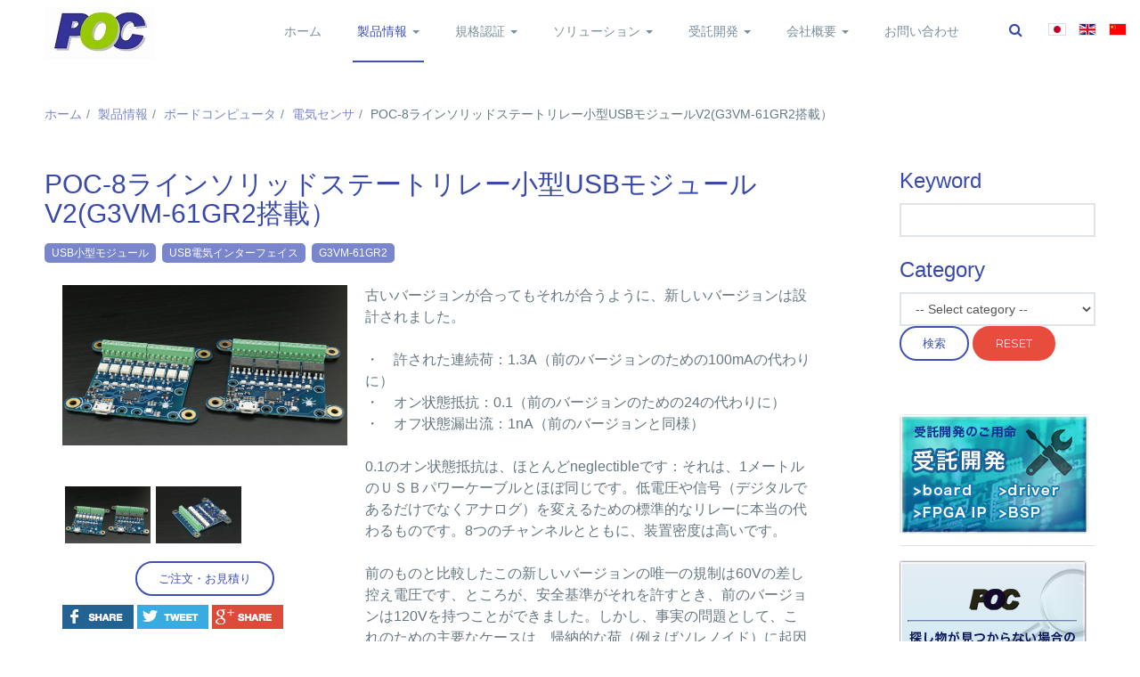

--- FILE ---
content_type: text/html; charset=utf-8
request_url: https://positive-one.com/products/board-computer/Yocto-MaxiCoupler-V2.html
body_size: 15532
content:

<!DOCTYPE html>
<html prefix="og: http://ogp.me/ns#" lang="ja-jp" dir="ltr" class='com_k2 view-item itemid-115 j39 mm-hover '>

<head>
	<base href="https://positive-one.com/products/board-computer/Yocto-MaxiCoupler-V2.html" />
	<meta http-equiv="content-type" content="text/html; charset=utf-8" />
	<meta name="keywords" content="USB小型モジュール,USB電気インターフェイス,G3VM-61GR2" />
	<meta name="title" content="POC-8ラインソリッドステートリレー小型USBモジュールV2(G3VM-61GR2搭載） | ポジティブワン株式会社" />
	<meta property="og:url" content="https://positive-one.com/products/board-computer/Yocto-MaxiCoupler-V2.html" />
	<meta property="og:title" content="POC-8ラインソリッドステートリレー小型USBモジュールV2(G3VM-61GR2搭載）" />
	<meta property="og:type" content="article" />
	<meta property="og:image" content="https://positive-one.com/media/k2/items/cache/64af7abb597af8d7a9c59ee559bf7320_M.jpg" />
	<meta name="image" content="https://positive-one.com/media/k2/items/cache/64af7abb597af8d7a9c59ee559bf7320_M.jpg" />
	<meta property="og:description" content="古いバージョンが合ってもそれが合うように、新しいバージョンは設計されました。 ・　許された連続荷：1.3A（前のバージョンのための100mAの代わりに） ・　オン状態抵抗：0.1（前のバージョンのための24の代わりに） ・　オフ状態漏出流：1nA（前のバージョンと同様） 0.1のオン状態抵抗は、ほと..." />
	<meta name="description" content="古いバージョンが合ってもそれが合うように、新しいバージョンは設計されました。 ・　許された連続荷：1.3A（前のバージョンのための100mAの代わりに） ・　オン状態抵抗：0.1（前のバージョンのための24の代わりに） ・　オフ状態漏出流：1nA（前のバージョンと同様） 0.1のオン状態抵抗は、ほと..." />
	<meta name="generator" content="Joomla! - Open Source Content Management" />
	<title>POC-8ラインソリッドステートリレー小型USBモジュールV2(G3VM-61GR2搭載） | ポジティブワン株式会社</title>
	<link href="/templates/ja_nuevo/favicon.ico" rel="shortcut icon" type="image/vnd.microsoft.icon" />
	<link href="https://positive-one.com/component/search/?Itemid=115&amp;id=1289:Yocto-MaxiCoupler-V2&amp;format=opensearch" rel="search" title="検索 ポジティブワン株式会社" type="application/opensearchdescription+xml" />
	<link href="/templates/ja_nuevo/local/css/bootstrap.css" rel="stylesheet" type="text/css" />
	<link href="https://cdnjs.cloudflare.com/ajax/libs/magnific-popup.js/1.1.0/magnific-popup.min.css" rel="stylesheet" type="text/css" />
	<link href="https://cdnjs.cloudflare.com/ajax/libs/simple-line-icons/2.4.1/css/simple-line-icons.min.css" rel="stylesheet" type="text/css" />
	<link href="/templates/ja_nuevo/local/css/k2.css" rel="stylesheet" type="text/css" />
	<link href="/plugins/system/jcemediabox/css/jcemediabox.min.css?9b12e341e6760edc2c9447c903fe462f" rel="stylesheet" type="text/css" />
	<link href="/media/tabs/css/style.min.css?v=7.1.7" rel="stylesheet" type="text/css" />
	<link href="/templates/system/css/system.css" rel="stylesheet" type="text/css" />
	<link href="/templates/ja_nuevo/local/css/template.css" rel="stylesheet" type="text/css" />
	<link href="/templates/ja_nuevo/local/css/megamenu.css" rel="stylesheet" type="text/css" />
	<link href="/templates/ja_nuevo/local/css/off-canvas.css" rel="stylesheet" type="text/css" />
	<link href="/templates/ja_nuevo/fonts/font-awesome/css/font-awesome.min.css" rel="stylesheet" type="text/css" />
	<link href="https://fonts.googleapis.com/css?family=Open+Sans:400,300,600,700,600italic,400italic,300italic" rel="stylesheet" type="text/css" />
	<link href="https://fonts.googleapis.com/css?family=Montserrat:400,700" rel="stylesheet" type="text/css" />
	<link href="/templates/ja_nuevo/css/print.css" rel="stylesheet" type="text/css" />
	<link href="/templates/ja_nuevo/local/css/layouts/docs.css" rel="stylesheet" type="text/css" />
	<link href="https://positive-one.com/modules/mod_k2_filter/assets/filter.css" rel="stylesheet" type="text/css" />
	<link href="/media/mod_languages/css/template.css?4f5773337c5a0a39857c87489e1c4185" rel="stylesheet" type="text/css" />
	<style type="text/css">

						/* K2 - Magnific Popup Overrides */
						.mfp-iframe-holder {padding:10px;}
						.mfp-iframe-holder .mfp-content {max-width:100%;width:100%;height:100%;}
						.mfp-iframe-scaler iframe {background:#fff;padding:10px;box-sizing:border-box;box-shadow:none;}
					
	</style>
	<script type="application/json" class="joomla-script-options new">{"csrf.token":"1b8237e4243e24a4223c9cbbac181a2b","system.paths":{"root":"","base":""},"rl_tabs":{"use_hash":1,"reload_iframes":0,"init_timeout":0,"urlscroll":0}}</script>
	<script src="/media/jui/js/jquery.min.js?4f5773337c5a0a39857c87489e1c4185" type="text/javascript"></script>
	<script src="/media/jui/js/jquery-noconflict.js?4f5773337c5a0a39857c87489e1c4185" type="text/javascript"></script>
	<script src="/media/jui/js/jquery-migrate.min.js?4f5773337c5a0a39857c87489e1c4185" type="text/javascript"></script>
	<script src="https://cdnjs.cloudflare.com/ajax/libs/magnific-popup.js/1.1.0/jquery.magnific-popup.min.js" type="text/javascript"></script>
	<script src="/media/k2/assets/js/k2.frontend.js?v=2.8.0&amp;sitepath=/" type="text/javascript"></script>
	<script src="/plugins/system/jcemediabox/js/jcemediabox.min.js?47a21a26d026d6eb978ddee63e99fc1e" type="text/javascript"></script>
	<script src="/plugins/system/t3/base-bs3/bootstrap/js/bootstrap.js?4f5773337c5a0a39857c87489e1c4185" type="text/javascript"></script>
	<script src="/media/system/js/core.js?4f5773337c5a0a39857c87489e1c4185" type="text/javascript"></script>
	<script src="/media/tabs/js/script.min.js?v=7.1.7" type="text/javascript"></script>
	<script src="/plugins/system/t3/base-bs3/js/jquery.tap.min.js" type="text/javascript"></script>
	<script src="/plugins/system/t3/base-bs3/js/off-canvas.js" type="text/javascript"></script>
	<script src="/plugins/system/t3/base-bs3/js/script.js" type="text/javascript"></script>
	<script src="/plugins/system/t3/base-bs3/js/menu.js" type="text/javascript"></script>
	<script src="/templates/ja_nuevo/js/jquery.infinitescroll.min.js" type="text/javascript"></script>
	<script src="/templates/ja_nuevo/js/jquery.isotope.min.js" type="text/javascript"></script>
	<script src="/templates/ja_nuevo/js/script.js" type="text/javascript"></script>
	<script src="/plugins/system/t3/base-bs3/js/nav-collapse.js" type="text/javascript"></script>
	<script src="/media/system/js/html5fallback.js?4f5773337c5a0a39857c87489e1c4185" type="text/javascript"></script>
	<script type="text/javascript">
jQuery(document).on("ready",function(){WFMediaBox.init({"base":"\/","theme":"standard","mediafallback":0,"mediaselector":"audio,video","width":"","height":"","legacy":0,"lightbox":0,"shadowbox":0,"icons":0,"overlay":1,"overlayopacity":0.8000000000000000444089209850062616169452667236328125,"overlaycolor":"#000000","fadespeed":500,"scalespeed":500,"hideobjects":0,"scrolling":"fixed","close":2,"labels":{"close":"Close","next":"Next","previous":"Previous","cancel":"Cancel","numbers_count":"{{current}} of {{total}}"}});});jQuery(function($){ initTooltips(); $("body").on("subform-row-add", initTooltips); function initTooltips (event, container) { container = container || document;$(container).find(".hasTooltip").tooltip({"html": true,"container": "body"});} });
	</script>

	
<!-- META FOR IOS & HANDHELD -->
	<meta name="viewport" content="width=device-width, initial-scale=1.0, maximum-scale=1.0, user-scalable=no"/>
	<style type="text/stylesheet">
		@-webkit-viewport   { width: device-width; }
		@-moz-viewport      { width: device-width; }
		@-ms-viewport       { width: device-width; }
		@-o-viewport        { width: device-width; }
		@viewport           { width: device-width; }
	</style>
	<script type="text/javascript">
		//<![CDATA[
		if (navigator.userAgent.match(/IEMobile\/10\.0/)) {
			var msViewportStyle = document.createElement("style");
			msViewportStyle.appendChild(
				document.createTextNode("@-ms-viewport{width:auto!important}")
			);
			document.getElementsByTagName("head")[0].appendChild(msViewportStyle);
		}
		//]]>
	</script>
<meta name="HandheldFriendly" content="true"/>
<meta name="apple-mobile-web-app-capable" content="YES"/>
<!-- //META FOR IOS & HANDHELD -->





<!-- Le HTML5 shim and media query for IE8 support -->
<!--[if lt IE 9]>
<script src="//html5shim.googlecode.com/svn/trunk/html5.js"></script>
<script type="text/javascript" src="/plugins/system/t3/base-bs3/js/respond.min.js"></script>
<![endif]-->

<!-- You can add Google Analytics here or use T3 Injection feature -->
<script type="text/javascript">jQuery(function($){
            // jQuery(".gallery-photo img").bind("load",function(){
                // var imgHeight = jQuery(this).height();
                // jQuery('.gallery-photo').css('height', imgHeight);
            // });

            jQuery('.gallery-thumbnail a').click(function(){
                if(jQuery(this).hasClass('active') === false){
                    jQuery('.gallery-thumbnail a').removeClass('active');
                    jQuery(this).addClass('active');
                    // jQuery('.gallery-photo img').hide().attr('src',jQuery(this).attr('href')).fadeIn();
                    jQuery('.gallery-photo img').attr('src',jQuery(this).attr('href'));
                    jQuery('.gallery-photo-caption p').text(jQuery(this).attr('title'));
                };
                return false;
            }).filter(':eq(0)').click();
        });</script>
<script src="/templates/ja_nuevo/js/jquery.youtubevideogallery.js" type="text/javascript"></script>
<script type="text/javascript">jQuery(document ).ready(function() {
        jQuery('ul.youtube-videogallery').youtubeVideoGallery();
    });</script>
<!-- Global site tag (gtag.js) - Google Analytics -->
<script src="https://www.googletagmanager.com/gtag/js?id=UA-128248907-1" async="" type="text/javascript"></script>
<script type="text/javascript">window.dataLayer = window.dataLayer || [];
  function gtag(){dataLayer.push(arguments);}
  gtag('js', new Date());

  gtag('config', 'UA-128248907-1');</script>
<!--<p>Your SEO optimized title page contents</p>-->

  </head>

<body class="has-navbar-header">

<div class="t3-wrapper"> <!-- Need this wrapper for off-canvas menu. Remove if you don't use of-canvas -->

  
<!-- HEADER -->
<!--<header id="t3-header" class="wrap t3-header" data-spy="affix" data-offset-top="0">-->
<header id="t3-header" class="wrap t3-header">
	<div class="container">
		<div class="row">
			<!-- LOGO -->
			<div class="col-lg-2 col-xs-4 logo">
				<div class="logo-image">
					<a href="/" title="ポジティブワン株式会社">
													<img class="logo-img" src="/images/poc/logo-s.jpg" alt="ポジティブワン株式会社" />
																		<span>ポジティブワン株式会社</span>
					</a>
					<small class="site-slogan"></small>
				</div>
			</div>
			<!-- //LOGO -->
			
			<!-- MAIN NAVIGATION -->
			<nav id="t3-mainnav" class="col-lg-10 col-xs-8">
									<div class="t3-nav-btn pull-right">
						
						<!-- OFFCANVAS -->
												<!-- //OFFCANVAS -->
				
						<!-- Brand and toggle get grouped for better mobile display -->
						<div class="navbar-header pull-right">
						
																							<button type="button" class="navbar-toggle" data-toggle="collapse" data-target=".t3-navbar-collapse">
									<i class="fa fa-bars"></i>
								</button>
													</div>
	
													<!-- LANGUAGE SWITCHER -->
							<div class="languageswitcherload">
								<div class="mod-languages">

	<ul class="lang-inline" dir="ltr">
									<li class="lang-active">
			<a href="https://positive-one.com/products/board-computer/Yocto-MaxiCoupler-V2.html">
												<img src="/media/mod_languages/images/ja_jp.gif" alt="日本語 (Japan)" title="日本語 (Japan)" />										</a>
			</li>
								<li>
			<a href="/en/products/board-computer.html">
												<img src="/media/mod_languages/images/en_gb.gif" alt="English (United Kingdom)" title="English (United Kingdom)" />										</a>
			</li>
								<li>
			<a href="/zh/products/board-computer.html">
												<img src="/media/mod_languages/images/zh_cn.gif" alt="简体中文(中国)" title="简体中文(中国)" />										</a>
			</li>
				</ul>

</div>

							</div>
							<!-- //LANGUAGE SWITCHER -->
												
						<!-- HEAD SEARCH -->
													<div class="dropdown nav-search pull-right">
								<a data-toggle="dropdown" href="#" class="dropdown-toggle">
									<i class="fa fa-search"></i>									
								</a>
								<div class="nav-child dropdown-menu">
									<div class="dropdown-menu-inner">
										<div class="t3-module module-search-box " id="Mod131"><div class="module-inner"><div class="module-ct"><div class="search-search-box">
	<form action="/products/board-computer.html" method="post" class="form-inline form-search">
		<label for="mod-search-searchword131" class="element-invisible">検索...</label> <input name="searchword" id="mod-search-searchword" maxlength="200"  class="form-control search-query" type="search" size="" placeholder="検索..." />		<input type="hidden" name="task" value="search" />
		<input type="hidden" name="option" value="com_search" />
		<input type="hidden" name="Itemid" value="115" />
	</form>
</div>
</div></div></div>
									</div>
								</div>
							</div>
												<!-- //HEAD SEARCH -->
					</div>
								
				<div class="navbar navbar-default t3-mainnav pull-right">
			
											<div class="t3-navbar-collapse navbar-collapse collapse"></div>
								
					<div class="t3-navbar navbar-collapse collapse">
						<div  class="t3-megamenu"  data-responsive="true">
<ul itemscope itemtype="http://www.schema.org/SiteNavigationElement" class="nav navbar-nav level0">
<li itemprop='name'  data-id="101" data-level="1">
<a itemprop='url' class=""  href="/"   data-target="#">ホーム </a>

</li>
<li itemprop='name' class="active dropdown mega" data-id="114" data-level="1">
<a itemprop='url' class=" dropdown-toggle"  href="/products.html"   data-target="#" data-toggle="dropdown">製品情報 <em class="caret"></em></a>

<div class="nav-child dropdown-menu mega-dropdown-menu"  ><div class="mega-dropdown-inner">
<div class="row">
<div class="col-xs-12 mega-col-nav" data-width="12"><div class="mega-inner">
<ul itemscope itemtype="http://www.schema.org/SiteNavigationElement" class="mega-nav level1">
<li itemprop='name' class="current active" data-id="115" data-level="2">
<a itemprop='url' class=""  href="/products/board-computer.html"   data-target="#">ボードコンピュータ </a>

</li>
<li itemprop='name'  data-id="116" data-level="2">
<a itemprop='url' class=""  href="/products/embedded-tool.html"   data-target="#">組込み開発ツール </a>

</li>
<li itemprop='name'  data-id="117" data-level="2">
<a itemprop='url' class=""  href="/products/smart-card.html"   data-target="#">NFC/EMV検証ツール </a>

</li>
<li itemprop='name'  data-id="297" data-level="2">
<a itemprop='url' class=""  href="/products/automotive.html"   data-target="#">車載検証ツール </a>

</li>
<li itemprop='name'  data-id="118" data-level="2">
<a itemprop='url' class=""  href="/products/real-time-os.html"   data-target="#">OS・ミドルウェア </a>

</li>
</ul>
</div></div>
</div>
</div></div>
</li>
<li itemprop='name' class="dropdown mega" data-id="299" data-level="1">
<a itemprop='url' class=" dropdown-toggle"  href="/certification.html"   data-target="#" data-toggle="dropdown">規格認証 <em class="caret"></em></a>

<div class="nav-child dropdown-menu mega-dropdown-menu"  ><div class="mega-dropdown-inner">
<div class="row">
<div class="col-xs-12 mega-col-nav" data-width="12"><div class="mega-inner">
<ul itemscope itemtype="http://www.schema.org/SiteNavigationElement" class="mega-nav level1">
<li itemprop='name'  data-id="300" data-level="2">
<a itemprop='url' class=""  href="/certification/automotive.html"   data-target="#">オートモーティブ </a>

</li>
<li itemprop='name'  data-id="301" data-level="2">
<a itemprop='url' class=""  href="/certification/nfc-emv.html"   data-target="#">NFC/EMV </a>

</li>
<li itemprop='name'  data-id="302" data-level="2">
<a itemprop='url' class=""  href="/certification/other.html"   data-target="#">その他 </a>

</li>
</ul>
</div></div>
</div>
</div></div>
</li>
<li itemprop='name' class="dropdown mega" data-id="119" data-level="1">
<a itemprop='url' class=" dropdown-toggle"  href="/solution.html"   data-target="#" data-toggle="dropdown">ソリューション <em class="caret"></em></a>

<div class="nav-child dropdown-menu mega-dropdown-menu"  ><div class="mega-dropdown-inner">
<div class="row">
<div class="col-xs-12 mega-col-nav" data-width="12"><div class="mega-inner">
<ul itemscope itemtype="http://www.schema.org/SiteNavigationElement" class="mega-nav level1">
<li itemprop='name'  data-id="120" data-level="2">
<a itemprop='url' class=""  href="/solution/nfc-solution.html"   data-target="#">NFCテストソリューション </a>

</li>
<li itemprop='name'  data-id="121" data-level="2">
<a itemprop='url' class=""  href="/solution/network.html"   data-target="#">通信ネットワークソリューション </a>

</li>
<li itemprop='name'  data-id="122" data-level="2">
<a itemprop='url' class=""  href="/solution/img-processing.html"   data-target="#">画像技術ソリューション </a>

</li>
<li itemprop='name'  data-id="123" data-level="2">
<a itemprop='url' class=""  href="/solution/nfc-smartcard.html"   data-target="#">NFCスマートカード </a>

</li>
<li itemprop='name'  data-id="124" data-level="2">
<a itemprop='url' class=""  href="/solution/safety-system.html"   data-target="#">信頼性安全性システム </a>

</li>
<li itemprop='name'  data-id="125" data-level="2">
<a itemprop='url' class=""  href="/solution/board-computer.html"   data-target="#">組み込みボードコンピュータ選定 </a>

</li>
<li itemprop='name'  data-id="126" data-level="2">
<a itemprop='url' class=""  href="/solution/digital-signage.html"   data-target="#">デジタルサイネージの導入ソリューション </a>

</li>
<li itemprop='name'  data-id="167" data-level="2">
<a itemprop='url' class=""  href="/solution/automotive.html"   data-target="#">オートモーティブ開発ソリューション </a>

</li>
<li itemprop='name'  data-id="321" data-level="2">
<a itemprop='url' class=""  href="/solution/saej1939.html"   data-target="#">SAEJ1939ソリューション </a>

</li>
</ul>
</div></div>
</div>
</div></div>
</li>
<li itemprop='name' class="dropdown mega" data-id="131" data-level="1">
<a itemprop='url' class=" dropdown-toggle"  href="/development.html"   data-target="#" data-toggle="dropdown">受託開発 <em class="caret"></em></a>

<div class="nav-child dropdown-menu mega-dropdown-menu"  ><div class="mega-dropdown-inner">
<div class="row">
<div class="col-xs-12 mega-col-nav" data-width="12"><div class="mega-inner">
<ul itemscope itemtype="http://www.schema.org/SiteNavigationElement" class="mega-nav level1">
<li itemprop='name'  data-id="132" data-level="2">
<a itemprop='url' class=""  href="/development/service.html"   data-target="#">受託開発サービス </a>

</li>
<li itemprop='name'  data-id="133" data-level="2">
<a itemprop='url' class=""  href="/development/hardware.html"   data-target="#">ハードウェア </a>

</li>
<li itemprop='name'  data-id="134" data-level="2">
<a itemprop='url' class=""  href="/development/fpga.html"   data-target="#">FPGA </a>

</li>
<li itemprop='name'  data-id="135" data-level="2">
<a itemprop='url' class=""  href="/development/driver.html"   data-target="#">ドライバ </a>

</li>
<li itemprop='name'  data-id="136" data-level="2">
<a itemprop='url' class=""  href="/development/application.html"   data-target="#">アプリケーション </a>

</li>
<li itemprop='name'  data-id="318" data-level="2">
<a itemprop='url' class=""  href="/development/factory.html"   data-target="#">製造ライン </a>

</li>
</ul>
</div></div>
</div>
</div></div>
</li>
<li itemprop='name' class="dropdown mega" data-id="137" data-level="1">
<a itemprop='url' class=" dropdown-toggle"  href="/corporate.html"   data-target="#" data-toggle="dropdown">会社概要 <em class="caret"></em></a>

<div class="nav-child dropdown-menu mega-dropdown-menu"  ><div class="mega-dropdown-inner">
<div class="row">
<div class="col-xs-12 mega-col-nav" data-width="12"><div class="mega-inner">
<ul itemscope itemtype="http://www.schema.org/SiteNavigationElement" class="mega-nav level1">
<li itemprop='name'  data-id="138" data-level="2">
<a itemprop='url' class=""  href="/corporate/philosophy.html"   data-target="#">企業理念 </a>

</li>
<li itemprop='name'  data-id="139" data-level="2">
<a itemprop='url' class=""  href="/corporate/location.html"   data-target="#">所在地 </a>

</li>
<li itemprop='name'  data-id="316" data-level="2">
<a itemprop='url' class=""  href="/corporate/recruit.html"   data-target="#">採用 </a>

</li>
<li itemprop='name'  data-id="317" data-level="2">
<a itemprop='url' class=""  href="/corporate/2020-05-24-08-59-26.html"   data-target="#">インターンシップ </a>

</li>
</ul>
</div></div>
</div>
</div></div>
</li>
<li itemprop='name'  data-id="168" data-level="1">
<a itemprop='url' class=""  href="/contact.html"   data-target="#">お問い合わせ </a>

</li>
</ul>
</div>

					</div>
			
				</div>
				
			</nav>
			<!-- //MAIN NAVIGATION -->

		</div>
	</div>
</header>
<!-- //HEADER -->

<!-- BELOW HEADER -->
<!-- //BELOW HEADER -->
  
  
	<!-- MASTHEAD -->
	<div class="wrap t3-masthead ">
		
	</div>
	<!-- //MASTHEAD -->


  


  

<div id="t3-mainbody" class="container t3-mainbody">
	<div class="row">
					<!-- CONTENT TOP -->
			<div class="col-xs-12 t3-content-top ">
				
<ol class="breadcrumb ">
	<li class="active"><span class="hasTooltip"><i class="fa fa-map-marker" data-toggle="tooltip" title="現在地: "></i></span></li><li><a href="/" class="pathway">ホーム</a><span class="divider"><img src="/templates/ja_nuevo/images/system/arrow.png" alt="" /></span></li><li><a href="/products.html" class="pathway">製品情報</a><span class="divider"><img src="/templates/ja_nuevo/images/system/arrow.png" alt="" /></span></li><li><a href="/products/board-computer.html" class="pathway">ボードコンピュータ</a><span class="divider"><img src="/templates/ja_nuevo/images/system/arrow.png" alt="" /></span></li><li><a href="/products/board-computer/content/electric-sensor.html" class="pathway">電気センサ</a><span class="divider"><img src="/templates/ja_nuevo/images/system/arrow.png" alt="" /></span></li><li><span>POC-8ラインソリッドステートリレー小型USBモジュールV2(G3VM-61GR2搭載）</span></li></ol>

			</div>
			<!-- //CONTENT TOP -->
		
		<!-- MAIN CONTENT -->
		<div id="t3-content" class="t3-content col-xs-12 col-sm-12  col-md-9">
						<div id="system-message-container">
	</div>

						<!-- Start K2 Item Layout -->
<span id="startOfPageId1289"></span>

<div id="k2Container" class="itemView">

	<!-- Plugins: BeforeDisplay -->
	
	<!-- K2 Plugins: K2BeforeDisplay -->
	
		  <!-- Item title -->
	  <h2 class="itemTitle">
			
	  	POC-8ラインソリッドステートリレー小型USBモジュールV2(G3VM-61GR2搭載）
	  	
	  </h2>
	  
      <!-- Item tags -->
            <div class="itemTagsBlock">
        <ul class="itemTags">
                        <li><a href="/products/board-computer/tag/USB小型モジュール.html">USB小型モジュール</a></li>
                        <li><a href="/products/board-computer/tag/USB電気インターフェイス.html">USB電気インターフェイス</a></li>
                        <li><a href="/products/board-computer/tag/G3VM-61GR2.html">G3VM-61GR2</a></li>
                    </ul>
      </div>
      
  <!-- Plugins: AfterDisplayTitle -->
  
  <!-- K2 Plugins: K2AfterDisplayTitle -->
  
  <div class="itemBody">
      <div class="itemImage">
          <!-- K2 Plugins: K2BeforeDisplayContent -->
          <div class="gallery"><div class="gallery-photo"><img src="/media/k2/items/cache/64af7abb597af8d7a9c59ee559bf7320_M.jpg"></div><div class="gallery-photo-caption"><p></p></div><div class="gallery-thumbnail-container"><div class="gallery-thumbnail"><a href="/media/k2/items/cache/64af7abb597af8d7a9c59ee559bf7320_M.jpg" title=""><img src="/media/k2/items/cache/64af7abb597af8d7a9c59ee559bf7320_M.jpg"></a></div><div class="gallery-thumbnail"><a href="/images/poc/product/Yocto-MaxiCoupler-V2/illustr-8channels-USB-optocoupler-A-big.jpg" title=""><img src="/images/poc/product/Yocto-MaxiCoupler-V2/illustr-8channels-USB-optocoupler-A-big.jpg"></a></div></div></div>
          <div class="itemActions">
		                    <a href="https://positive-one.com/contact.html" class="btn btn-primary">ご注文・お見積り</a>
          </div>

	      
          <!-- Plugins: BeforeDisplayContent -->
	      <div class="addthis_toolbox addthis_default_style addthis_32x32_style">
<a class="addthis_button_facebook"><img src="/images/poc/social/facebook.jpg" width="80" height="27" border="0" alt="Share to Facebook" /></a>
<a class="addthis_button_twitter"><img src="/images/poc/social/twitter.jpg" width="80" height="27" border="0" alt="Share to Twitter" /></a>
<a class="addthis_button_google"><img src="/images/poc/social/google.jpg" width="80" height="27" border="0" alt="Share to Google Plus" /></a>
</div>
<script type="text/javascript">var addthis_config = {"addthis_pub":"positive-one","ui_header_color":"#47AA0E","ui_header_background":"#999999","ui_cobrand":"positive-one","ui_language":"ja","ui_offset_top":0,"ui_offset_left":0,"data_track_addressbar":false,"data_track_clickback":false};</script>
<script type="text/javascript" src="//s7.addthis.com/js/300/addthis_widget.js#pubid=positive-one"></script>

<script type="text/javascript">
var jaaddthis_reload = function(){
	if (window.addthis) {
	    window.addthis = null;
	    window._adr = null;
	    window._atc = null;
	    window._atd = null;
	    window._ate = null;
	    window._atr = null;
	    window._atw = null;
	    jQuery("#at20mc").remove();
	}
	jQuery.getScript("//s7.addthis.com/js/300/addthis_widget.js#pubid=positive-one");
}
</script>      </div>

      <div class="itemText">
                    <!-- Item text -->
          <div class="itemFullText">
            古いバージョンが合ってもそれが合うように、新しいバージョンは設計されました。<br><br>
・　許された連続荷：1.3A（前のバージョンのための100mAの代わりに）<br>
・　オン状態抵抗：0.1（前のバージョンのための24の代わりに）<br>
・　オフ状態漏出流：1nA（前のバージョンと同様）<br><br>
0.1のオン状態抵抗は、ほとんどneglectibleです：それは、1メートルのＵＳＢパワーケーブルとほぼ同じです。低電圧や信号（デジタルであるだけでなくアナログ）を変えるための標準的なリレーに本当の代わるものです。8つのチャンネルとともに、装置密度は高いです。<br><br>
前のものと比較したこの新しいバージョンの唯一の規制は60Vの差し控え電圧です、ところが、安全基準がそれを許すとき、前のバージョンは120Vを持つことができました。しかし、事実の問題として、これのための主要なケースは、帰納的な荷（例えばソレノイド）に起因する一時的な電圧を保留することでした。それで、この製品には多層バリスターを備えました。そして、同様に効果的にその出力agains電圧短期滞在者を保護しました。<br><br>
したがって、小型DCモーターを駆動して、電気管理を連結して、48Vまで、そして、2つ以上の低電圧チャンネルを変えることを必要とする他の全てのアプリケーションのためにランプを動かす理想的な製品です。          </div>
                </div>
  </div>

  <div class="itemExtend">
      <!-- Plugins: AfterDisplayContent -->
	        <!-- K2 Plugins: K2AfterDisplayContent -->
	  

<!-- START: Tabs -->
<div class="rl_tabs nn_tabs outline_handles outline_content top align_left">
<!--googleoff: index-->
<a id="rl_tabs-scrollto_1" class="anchor rl_tabs-scroll nn_tabs-scroll"></a>
<ul class="nav nav-tabs" id="set-rl_tabs-1" role="tablist">
<li class="rl_tabs-tab nn_tabs-tab nav-item active" role="presentation"><a href="#仕様概要" class="rl_tabs-toggle nn_tabs-toggle nav-link" id="tab-仕様概要" data-toggle="tab" data-id="仕様概要" role="tab" aria-controls="仕様概要" aria-selected="true"><span class="rl_tabs-toggle-inner nn_tabs-toggle-inner">仕様概要</span></a></li>
<li class="rl_tabs-tab nn_tabs-tab nav-item" role="presentation"><a href="#ソフトウエア" class="rl_tabs-toggle nn_tabs-toggle nav-link" id="tab-ソフトウエア" data-toggle="tab" data-id="ソフトウエア" role="tab" aria-controls="ソフトウエア" aria-selected="false"><span class="rl_tabs-toggle-inner nn_tabs-toggle-inner">ソフトウエア</span></a></li>
<li class="rl_tabs-tab nn_tabs-tab nav-item" role="presentation"><a href="#関連製品" class="rl_tabs-toggle nn_tabs-toggle nav-link" id="tab-関連製品" data-toggle="tab" data-id="関連製品" role="tab" aria-controls="関連製品" aria-selected="false"><span class="rl_tabs-toggle-inner nn_tabs-toggle-inner">関連製品</span></a></li>
</ul>
<!--googleon: index-->
<div class="tab-content">
<div class="tab-pane rl_tabs-pane nn_tabs-pane active" id="仕様概要" role="tabpanel" aria-labelledby="tab-仕様概要" aria-hidden="false">
<h2 class="rl_tabs-title nn_tabs-title"><a id="anchor-仕様概要" class="anchor"></a>仕様概要</h2>〈接続〉<br>
・　ＵＳＢコネクタ：マイクロB<br>
〈サイズ〉<br>
・　厚み：10.1mm<br>
・　幅：58.3mm<br>
・　長さ：50mm<br>
〈重さ〉<br>
・　15g<br>
〈チャンネル数〉<br>
・　8<br>
〈チップセット〉<br>
・　G3VM-61GR2<br>
〈オフ状態漏出流〉<br>
・　1nA<br>
〈最大スイッチング流れ〉<br>
・　1.3A<br>
〈オン状態抵抗〉<br>
・　0.1<br>
〈最大動作電圧〉<br>
・　48VのDC<br>
〈最大動作電圧〉<br>
・　（AC）30Vのr.m.s.。<br>
〈IEC保護クラス〉<br>
・　クラスIII<br>
〈通常の動作温度〉<br>
・　5...40°C<br>
〈延長した操作の動作温度〉<br>
・　-30...85°C<br>
〈電力性能を低下機能〉<br>
・　40°Cを上回る17mA<br>
〈RoHS〉<br>
・　RoHS III（2011/65/UE+2015/863）

</div>
<div class="tab-pane rl_tabs-pane nn_tabs-pane" id="ソフトウエア" role="tabpanel" aria-labelledby="tab-ソフトウエア" aria-hidden="true">
<h2 class="rl_tabs-title nn_tabs-title"><a id="anchor-ソフトウエア" class="anchor"></a>ソフトウエア</h2>〈サポートされたオペレーティングシステム〉<br>
・　Windows（PC + IoT）、Linux（インテル+腕）、マコ、Android<br>
・　ドライバー：必要なドライバーでない<br>
・　API/SDK/ライブラリ：C++、Objective-C、C#、VB.NET、UWP、デルフォイ、パイソン、Java、Android<br>
・　API/SDK/ライブラリ（TCPだけ）：Javascript、Node.js、PHP

</div>
<div class="tab-pane rl_tabs-pane nn_tabs-pane" id="関連製品" role="tabpanel" aria-labelledby="tab-関連製品" aria-hidden="true">
<h2 class="rl_tabs-title nn_tabs-title"><a id="anchor-関連製品" class="anchor"></a>関連製品</h2><div class="k2ItemsBlock"><ul class="moduleItemList"></ul></div></div></div></div><!-- END: Tabs -->  </div>

	
    <div class="itemLinks">

		

	  

	  
		 
  </div>
  
  
  
	
    <!-- Related items by tag -->
	<div class="itemRelated">
		<h3>関連アイテム</h3>
		<ul>
						<li class="even">

								<a class="itemRelTitle" href="/products/board-computer/Yocto-Altimeter-V2.html">POC高度計-V2（ICP-10100 搭載）小型USBモジュール</a>
				
				
				
				
				
				
				
							</li>
						<li class="odd">

								<a class="itemRelTitle" href="/products/board-computer/Yocto-I2C.html">POC-I2C小型USBモジュール</a>
				
				
				
				
				
				
				
							</li>
						<li class="even">

								<a class="itemRelTitle" href="/products/board-computer/Yocto-Pressure.html">POC-MS583730BA01-50搭載圧力小型USBモジュール</a>
				
				
				
				
				
				
				
							</li>
						<li class="odd">

								<a class="itemRelTitle" href="/products/board-computer/Yocto-MaxiMicroVolt-Rx.html">POC-差動電圧測定・高精度アナログ/デジタルコンバータUSB小型モジュール</a>
				
				
				
				
				
				
				
							</li>
						<li class="even">

								<a class="itemRelTitle" href="/products/board-computer/Yocto-Light-V4.html">POC-デジタル周囲光センサ（ALS）塔載USB小型モジュール</a>
				
				
				
				
				
				
				
							</li>
						<li class="clr"></li>
		</ul>
		 
	</div>
	
	 

  
  
    <!-- Item navigation -->
  <div class="itemNavigation">
  	<span class="itemNavigationTitle">このカテゴリをもっと見る</span>

				<a class="itemPrevious" href="/products/board-computer/Yocto-I2C.html">
			&laquo; POC-I2C小型USBモジュール		</a>
		
		
  </div>
  
  <!-- Plugins: AfterDisplay -->
  
  <!-- K2 Plugins: K2AfterDisplay -->
  
  
 
		<div class="row">
		<div class="col-sm-9 col-sm-offset-3">
			<div class="itemBackToTop">
		<a class="k2Anchor" href="/products/board-computer/Yocto-MaxiCoupler-V2.html#startOfPageId1289">
			トップへ戻る		</a>
	</div>
		</div>
	</div>
	
	 
</div>
<!-- End K2 Item Layout -->

<!-- JoomlaWorks "K2" (v2.8.0) | Learn more about K2 at http://getk2.org -->
		</div>
		<!-- //MAIN CONTENT -->

		<!-- SIDEBAR RIGHT -->
		<div class="t3-sidebar t3-sidebar-right col-xs-12 col-sm-12  col-md-3">
			<div class="t3-module module-side-search " id="Mod157"><div class="module-inner"><div class="module-ct"><script type="text/javascript">
	if (typeof jQuery == 'undefined') {
		document.write('<scr'+'ipt type="text/javascript" src="https://code.jquery.com/jquery-1.11.3.min.js"></scr'+'ipt>');
		document.write('<scr'+'ipt>jQuery.noConflict();</scr'+'ipt>');
	}
</script>
<script type="text/javascript" src="https://code.jquery.com/ui/1.11.4/jquery-ui.min.js"></script>
<link type="text/css" href="https://code.jquery.com/ui/1.11.4/themes/ui-lightness/jquery-ui.css" rel="stylesheet" />

<script type="text/javascript">
		jQuery(document).ready(function() {	
		jQuery("#K2FilterBox157 form").submit(function() {
						jQuery(this).find("input, select").each(function() {
				if(jQuery(this).val() == '') {
					jQuery(this).attr("name", "");
				}
			});
		});
			});
	
	var isClearSearch = 0;
	function submit_form_157() {
		if(isClearSearch) return false;
			
		jQuery("#K2FilterBox157 form").submit();
	}
	
  </script>

<script type="text/javascript" src="https://positive-one.com/modules/mod_k2_filter/assets/js/jquery.multiselect.js"></script>
<link type="text/css" href="https://positive-one.com/modules/mod_k2_filter/assets/js/jquery.multiselect.css" rel="stylesheet" />
<script type="text/javascript" src="https://positive-one.com/modules/mod_k2_filter/assets/js/jquery.multiselect.filter.js"></script>
<link type="text/css" href="https://positive-one.com/modules/mod_k2_filter/assets/js/jquery.multiselect.filter.css" rel="stylesheet" />
<script type="text/javascript" src="https://positive-one.com/modules/mod_k2_filter/assets/js/jquery.ui.touch-punch.min.js"></script>

<div id="K2FilterBox157" class="K2FilterBlock -side-search k2filter-responsive">
		<form action="/products/board-computer/itemlist/filter.html" name="K2Filter157" method="get">
  				
	  <div class="k2filter-table">

		
		<div class="k2filter-cell k2filter-cell0">
		
		
	<div class="k2filter-field-text k2filter-keyword">
		
				<h3>
			Keyword		</h3>
				
		<input class="inputbox" name="fitem_all" type="text"  />
	</div>

		</div>
				
		<div class="k2filter-cell k2filter-cell1">
		
		
	<div class="k2filter-field-category-select">
	
				<h3>
			Category		</h3>
				
		<select name="category" >
			<option value="" class="empty">-- Select category --</option>
			<option class="level0" value="1">製品情報</option><option class="level1" value="6">&ndash; ボードコンピュータ</option><option class="level2" value="20">&ndash; &ndash; ARM</option><option class="level3" value="161">&ndash; &ndash; &ndash; CORTEX-A715</option><option class="level3" value="160">&ndash; &ndash; &ndash; CORTEX-A710</option><option class="level3" value="163">&ndash; &ndash; &ndash; CORTEX-A510</option><option class="level3" value="166">&ndash; &ndash; &ndash; CORTEX-A78AE</option><option class="level3" value="165">&ndash; &ndash; &ndash; CORTEX-A78C</option><option class="level3" value="164">&ndash; &ndash; &ndash; CORTEX-A78</option><option class="level3" value="167">&ndash; &ndash; &ndash; CORTEX-A77</option><option class="level3" value="168">&ndash; &ndash; &ndash; CORTEX-A76</option><option class="level3" value="169">&ndash; &ndash; &ndash; CORTEX-A76AE</option><option class="level3" value="170">&ndash; &ndash; &ndash; CORTEX-A75</option><option class="level3" value="171">&ndash; &ndash; &ndash; CORTEX-A73</option><option class="level3" value="45">&ndash; &ndash; &ndash; CORTEX-A72</option><option class="level3" value="172">&ndash; &ndash; &ndash; Cortex-A65AE</option><option class="level3" value="174">&ndash; &ndash; &ndash; Cortex-A55</option><option class="level3" value="46">&ndash; &ndash; &ndash; CORTEX-A57/A53</option><option class="level3" value="155">&ndash; &ndash; &ndash; CORTEX-A35</option><option class="level3" value="176">&ndash; &ndash; &ndash; Cortex-A34</option><option class="level3" value="175">&ndash; &ndash; &ndash; Cortex-A34</option><option class="level3" value="177">&ndash; &ndash; &ndash; Cortex-A32</option><option class="level3" value="154">&ndash; &ndash; &ndash; CORTEX-A17</option><option class="level3" value="118">&ndash; &ndash; &ndash; CORTEX-A15</option><option class="level3" value="47">&ndash; &ndash; &ndash; CORTEX-A9</option><option class="level3" value="49">&ndash; &ndash; &ndash; CORTEX-A8</option><option class="level3" value="50">&ndash; &ndash; &ndash; ARM9/11</option><option class="level3" value="48">&ndash; &ndash; &ndash; CORTEX-A7</option><option class="level3" value="44">&ndash; &ndash; &ndash; Kryo / KRAIT</option><option class="level3" value="51">&ndash; &ndash; &ndash; その他</option><option class="level3" value="173">&ndash; &ndash; &ndash; Cortex-A65</option><option class="level2" value="21">&ndash; &ndash; PowerPC</option><option class="level3" value="52">&ndash; &ndash; &ndash; QorIQ</option><option class="level3" value="53">&ndash; &ndash; &ndash; PowerQUICC</option><option class="level3" value="54">&ndash; &ndash; &ndash; その他</option><option class="level2" value="180">&ndash; &ndash; Chinchilla System on module</option><option class="level2" value="22">&ndash; &ndash; x86</option><option class="level3" value="55">&ndash; &ndash; &ndash; x86</option><option class="level3" value="56">&ndash; &ndash; &ndash; その他</option><option class="level2" value="23">&ndash; &ndash; FPGA</option><option class="level3" value="59">&ndash; &ndash; &ndash; その他</option><option class="level3" value="57">&ndash; &ndash; &ndash; Intel / Altera</option><option class="level3" value="58">&ndash; &ndash; &ndash; Xilinx</option><option class="level3" value="182">&ndash; &ndash; &ndash; Libera</option><option class="level2" value="24">&ndash; &ndash; IoT</option><option class="level3" value="157">&ndash; &ndash; &ndash; AR VR Smart Glasses</option><option class="level3" value="158">&ndash; &ndash; &ndash; LPWAN LoRa platfrom</option><option class="level3" value="60">&ndash; &ndash; &ndash; IoT</option><option class="level3" value="61">&ndash; &ndash; &ndash; その他</option><option class="level3" value="159">&ndash; &ndash; &ndash; Wireless Connectivity</option><option class="level2" value="25">&ndash; &ndash; センサ</option><option class="level3" value="62">&ndash; &ndash; &ndash; 環境センサ</option><option class="level3" value="63">&ndash; &ndash; &ndash; 位置センサ</option><option class="level3" value="64">&ndash; &ndash; &ndash; 電気センサ</option><option class="level3" value="65">&ndash; &ndash; &ndash; その他</option><option class="level2" value="152">&ndash; &ndash; 産業用コントローラ</option><option class="level2" value="183">&ndash; &ndash; chinchilla</option><option class="level1" value="7">&ndash; 組込み開発ツール</option><option class="level2" value="26">&ndash; &ndash; コンパイラ</option><option class="level3" value="66">&ndash; &ndash; &ndash; Cosmic</option><option class="level3" value="67">&ndash; &ndash; &ndash; Tasking</option><option class="level3" value="68">&ndash; &ndash; &ndash; RAISONANCE</option><option class="level3" value="69">&ndash; &ndash; &ndash; GNU</option><option class="level2" value="27">&ndash; &ndash; 統合開発環境</option><option class="level3" value="120">&ndash; &ndash; &ndash; Tasking</option><option class="level3" value="74">&ndash; &ndash; &ndash; Segger - other</option><option class="level3" value="75">&ndash; &ndash; &ndash; Segger - Embedded Studio</option><option class="level3" value="71">&ndash; &ndash; &ndash; RAISONANCE</option><option class="level3" value="73">&ndash; &ndash; &ndash; PLS - UDE</option><option class="level3" value="72">&ndash; &ndash; &ndash; PEMICRO</option><option class="level3" value="70">&ndash; &ndash; &ndash; iSystem - WinIDEA</option><option class="level3" value="119">&ndash; &ndash; &ndash; Cosmic</option><option class="level2" value="28">&ndash; &ndash; 開発用ICE</option><option class="level3" value="76">&ndash; &ndash; &ndash; iSystem - ICxxxx</option><option class="level3" value="77">&ndash; &ndash; &ndash; RAISONANCE - Rlink</option><option class="level3" value="78">&ndash; &ndash; &ndash; PEMICRO - Multilink</option><option class="level3" value="79">&ndash; &ndash; &ndash; PLS - UAD</option><option class="level3" value="80">&ndash; &ndash; &ndash; Segger - J-link</option><option class="level3" value="83">&ndash; &ndash; &ndash; Phyton</option><option class="level3" value="121">&ndash; &ndash; &ndash; STX PoowerPC/RapidEFT</option><option class="level2" value="29">&ndash; &ndash; 製造用ライタ</option><option class="level3" value="81">&ndash; &ndash; &ndash; PEMICRO - Cyclone</option><option class="level3" value="82">&ndash; &ndash; &ndash; Segger - Flasher</option><option class="level2" value="122">&ndash; &ndash; 書き込みツール</option><option class="level2" value="123">&ndash; &ndash; 各種ユーティリティ</option><option class="level2" value="124">&ndash; &ndash; 各種アクセサリ</option><option class="level2" value="153">&ndash; &ndash; Tracealyzer</option><option class="level1" value="8">&ndash; NFC/EMV検証ツール</option><option class="level2" value="31">&ndash; &ndash; NFC検証認証ツール</option><option class="level3" value="87">&ndash; &ndash; &ndash; ISO10373-6/ICAO</option><option class="level3" value="88">&ndash; &ndash; &ndash; ISO10373-7</option><option class="level3" value="89">&ndash; &ndash; &ndash; SWP/ISO7816</option><option class="level3" value="90">&ndash; &ndash; &ndash; NFC FORUM</option><option class="level3" value="91">&ndash; &ndash; &ndash; EMVCO level1</option><option class="level3" value="92">&ndash; &ndash; &ndash; EMVCO level2/3</option><option class="level3" value="93">&ndash; &ndash; &ndash; 物理テスト</option><option class="level2" value="32">&ndash; &ndash; NFCテスト冶具</option><option class="level3" value="94">&ndash; &ndash; &ndash; ISO10373-6</option><option class="level3" value="95">&ndash; &ndash; &ndash; ISO10373-7</option><option class="level3" value="96">&ndash; &ndash; &ndash; NFC FORUM</option><option class="level3" value="97">&ndash; &ndash; &ndash; EMVCO</option><option class="level2" value="33">&ndash; &ndash; ストライプ解析</option><option class="level3" value="98">&ndash; &ndash; &ndash; ストライプカード検証ツール</option><option class="level2" value="125">&ndash; &ndash; NFCエミュレータ機器</option><option class="level2" value="30">&ndash; &ndash; NFCアナライザ</option><option class="level3" value="84">&ndash; &ndash; &ndash; 非接触型プロトコル解析</option><option class="level3" value="85">&ndash; &ndash; &ndash; 接触型プロトコル解析</option><option class="level3" value="86">&ndash; &ndash; &ndash; ICチップ解析（EMVCO)</option><option class="level1" value="9">&ndash; OS・ミドルウェア</option><option class="level2" value="35">&ndash; &ndash; OS</option><option class="level3" value="100">&ndash; &ndash; &ndash; リアルタイムOS</option><option class="level3" value="101">&ndash; &ndash; &ndash; Windows</option><option class="level3" value="102">&ndash; &ndash; &ndash; Linux</option><option class="level2" value="36">&ndash; &ndash; ネットワーク</option><option class="level3" value="103">&ndash; &ndash; &ndash; 標準ネットワーク</option><option class="level3" value="104">&ndash; &ndash; &ndash; セキュリティ・ネットワーク</option><option class="level3" value="105">&ndash; &ndash; &ndash; 産業用ネットワーク</option><option class="level2" value="37">&ndash; &ndash; ファイルシステム</option><option class="level3" value="106">&ndash; &ndash; &ndash; 標準ファイルシステム</option><option class="level3" value="107">&ndash; &ndash; &ndash; 産業用ファイルシステム</option><option class="level2" value="38">&ndash; &ndash; USB</option><option class="level3" value="108">&ndash; &ndash; &ndash; USBホスト</option><option class="level3" value="109">&ndash; &ndash; &ndash; USBデバイス</option><option class="level2" value="39">&ndash; &ndash; GUI</option><option class="level3" value="110">&ndash; &ndash; &ndash; 組み込みGUI</option><option class="level2" value="40">&ndash; &ndash; サンプルコード</option><option class="level3" value="111">&ndash; &ndash; &ndash; マスタ＆スレーブ実装</option><option class="level3" value="112">&ndash; &ndash; &ndash; データ整合性チェックと暗号モジュール</option><option class="level3" value="113">&ndash; &ndash; &ndash; 更新データ書き込み</option><option class="level2" value="41">&ndash; &ndash; 暗号・セキュリティ</option><option class="level3" value="114">&ndash; &ndash; &ndash; 暗号・セキュリティ</option><option class="level2" value="42">&ndash; &ndash; データベース</option><option class="level3" value="115">&ndash; &ndash; &ndash; 組み込みデータベース</option><option class="level2" value="43">&ndash; &ndash; EMVCO</option><option class="level3" value="116">&ndash; &ndash; &ndash; EMVCO level1カーネル</option><option class="level3" value="117">&ndash; &ndash; &ndash; EMVCO level2カーネル</option><option class="level1" value="34">&ndash; 車載検証ツール</option><option class="level2" value="99">&ndash; &ndash; CAN/LIN検証ツール</option><option class="level2" value="150">&ndash; &ndash; 車載Ethernet検証</option><option class="level2" value="151">&ndash; &ndash; ADAS（先進運転支援システム）</option><option class="level0" value="126">規格認証</option><option class="level1" value="128">&ndash; オートモーティブ</option><option class="level2" value="129">&ndash; &ndash; CANテスト</option><option class="level2" value="130">&ndash; &ndash; CAN FD</option><option class="level2" value="131">&ndash; &ndash; イーサネット</option><option class="level2" value="132">&ndash; &ndash; GMLAN</option><option class="level2" value="133">&ndash; &ndash; LIN（ISO 17987）</option><option class="level2" value="134">&ndash; &ndash; SAE J2602</option><option class="level2" value="135">&ndash; &ndash; PSI5</option><option class="level2" value="136">&ndash; &ndash; ESD</option><option class="level2" value="137">&ndash; &ndash; LIN SNPD</option><option class="level1" value="138">&ndash; NFC/EMV</option><option class="level2" value="139">&ndash; &ndash; ISO10373-6</option><option class="level2" value="140">&ndash; &ndash; ISO10373-7</option><option class="level2" value="141">&ndash; &ndash; eMRTD（ICAO)</option><option class="level2" value="142">&ndash; &ndash; EMVCO level1</option><option class="level2" value="143">&ndash; &ndash; EMVCO level2&3</option><option class="level2" value="144">&ndash; &ndash; NFCFORUM</option><option class="level2" value="145">&ndash; &ndash; ISO / IEC 18013運転免許</option><option class="level1" value="146">&ndash; その他</option><option class="level2" value="147">&ndash; &ndash; 電波法</option><option class="level2" value="148">&ndash; &ndash; HDMI認証</option><option class="level2" value="149">&ndash; &ndash; 環境テスト</option><option class="level0" value="178">chinchilla</option><option class="level1" value="179">&ndash; Chinchilla Jetson Carrier Board</option><option class="level1" value="181">&ndash; Chinchilla Platform</option>		</select>
    </div>		</div>
				<div class="clear" style="clear: both;"></div>
	</div><!--/k2filter-table-->
	
		
	<input type="hidden" name="orderby" value="" />
	<input type="hidden" name="orderto" value="" />
	
	<input type="hidden" name="flimit" value="" />
	
	<input type="hidden" name="template_id" value="" />
	
	<input type="hidden" name="moduleId" value="157" />

	<input type="hidden" name="Itemid" value="115" />
	
	<div class="buttons">
				<input type="submit" value="検索" class="btn btn-primary button submit -side-search" />
						<script type="text/javascript">
			<!--
			function clearSearch_157() {
				isClearSearch = 1;
				jQuery("#K2FilterBox157 form select").each(function () {
					jQuery(this).find("option").eq(0).prop("selected", "selected");
				});
				
				jQuery("#K2FilterBox157 form input.inputbox").each(function () {
					jQuery(this).val("");
				});		

				jQuery(".ui-slider").each(function() {
					var slider_min = jQuery(this).slider("option", "min");
					var slider_max = jQuery(this).slider("option", "max");
					jQuery(this).slider("option", "values", [slider_min, slider_max]);
					jQuery(this).parent().find(".k2filter-slider-amount").val(slider_min + ' - ' + slider_max);
				});
				jQuery("#K2FilterBox157 form input.slider_val").each(function () {
					jQuery(this).val("");
				});
						
				jQuery("#K2FilterBox157 form input[type=checkbox]").each(function () {
					jQuery(this).removeAttr('checked');
				});

				jQuery("#K2FilterBox157 form input[name*=flabel]").val("");				
				
				jQuery("#K2FilterBox157 form input[type=radio]").each(function () {
					jQuery(this).removeAttr('checked');
				});
				
				jQuery("#K2FilterBox157 a.title_az").css("font-weight", "normal").removeClass("active");
				jQuery("#K2FilterBox157 input[name=ftitle_az]").val("");
				jQuery("#K2FilterBox157 a.search_az").css("font-weight", "normal").removeClass("active");
				jQuery("#K2FilterBox157 input.search_az").val("");
				
				jQuery(".k2filter-field-multi select").each(function() {
					jQuery(this).multiselect("uncheckAll").multiselect("refresh");
				});		
						
				jQuery(".k2filter-field-tag-multi-select select").multiselect("uncheckAll").multiselect("refresh");
				jQuery(".k2filter-field-category-select-multiple select").multiselect("uncheckAll").multiselect("refresh");
				jQuery(".k2filter-field-author-multi select").multiselect("uncheckAll").multiselect("refresh");
				
				jQuery(".results_container").html("");
				
								
								
								
				isClearSearch = 0;
			}
			//-->
		</script>	

		<input type="button" value="Reset" class="btn btn-warning button reset -side-search" onclick="clearSearch_157()" />	</div>
  </form>
  
  
    
    
    
    
    
  <div style="clear:both;"></div>
</div><!-- k2-filter-box --></div></div></div><div class="t3-module module " id="Mod118"><div class="module-inner"><div class="module-ct">

<div class="custom"  >
	<div class="module-inner"><!-- <h3 class="module-title "><span></span></h3> -->
<div class="module-ct">
<ul class="category-module">
<li><a href="/development.html"> <img src="/images/poc/banner/banner1.png" alt="受託開発のご用命" /> </a></li>
<li><a href="/contact.html"> <img src="/images/poc/banner/banner2.png" alt="お問い合わせ" /> </a></li>
<li><a href="/contact.html"> <img src="/images/poc/banner/banner3.png" alt="見積もり依頼" /> </a></li>
<li><a href="/nfc-lab.html"> <img src="/images/poc/banner/banner4.png" alt="ポジティブワンNFCラボ" /> </a></li>
<li><a href="/technical-support.html"> <img src="/images/poc/banner/banner5.png" alt="技術サポート窓口" /> </a></li>
<li><a href="/solution.html"> <img src="/images/poc/banner/banner6.png" alt="特集＆ソリューション" /> </a></li>
<li><a href="/download.html"> <img src="/images/poc/banner/banner7.png" alt="ダウンロード" /> </a></li>
<li><a href="http://49.212.24.50" target="_blank" rel="noopener"> <img src="/images/poc/banner/banner8.png" alt="旧サイトはこちら" /> </a></li>
<li><a href="/partner.html"> <img src="/images/poc/banner/banner9.png" alt="パートナー" /> </a></li>
</ul>
</div>
</div></div>
</div></div></div>
		</div>
		<!-- //SIDEBAR RIGHT -->

	</div>
</div> 



  


  


  
<!-- BACK TOP TOP BUTTON -->
<div id="back-to-top" data-spy="affix" data-offset-top="300" class="back-to-top hidden-xs hidden-sm affix-top">
  <button class="btn btn-primary" title="Back to Top"><i class="fa fa-angle-up"></i></button>
</div>

<script type="text/javascript">
(function($) {
	// Back to top
	$('#back-to-top').on('click', function(){
		$("html, body").animate({scrollTop: 0}, 500);
		return false;
	});
})(jQuery);
</script>
<!-- BACK TO TOP BUTTON -->

<!-- FOOTER -->
<footer id="t3-footer" class="wrap t3-footer">

	<div class="container">
		<div class="row">
							<!-- FOOT NAVIGATION -->
				<div class="col-xs-12 col-lg-10">
						<!-- SPOTLIGHT -->
	<div class="t3-spotlight t3-footnav  row">
					<div class=" col-md-3">
								<div class="t3-module module " id="Mod183"><div class="module-inner"><div class="module-ct">

<div class="custom"  >
	<h3 class="module-title "><span>会社情報</span></h3>
<ul class="nav menu">
<li><a href="/corporate.html">会社概要</a></li>
<li><a href="/corporate/philosophy.html">企業理念</a></li>
<li><a href="/corporate/location.html">所在地</a></li>
<li><a href="/contact.html">お問い合わせ</a></li>
</ul></div>
</div></div></div>
							</div>
					<div class=" col-md-3">
								<div class="t3-module module " id="Mod184"><div class="module-inner"><div class="module-ct">

<div class="custom"  >
	<h3 class="module-title "><span>製品情報</span></h3>
<ul class="nav menu">
<li><a href="/products/board-computer.html">ボードコンピュータ</a></li>
<li><a href="/products/embedded-tool.html">組込み開発ツール</a></li>
<li><a href="/products/smart-card.html">NFC/EMV検証ツール</a></li>
<li><a href="/products/automotive.html">車載検証ツール</a></li>
<li><a href="/products/real-time-os.html">OS・ミドルウェア</a></li>
</ul></div>
</div></div></div>
							</div>
					<div class=" col-md-3">
								<div class="t3-module module " id="Mod185"><div class="module-inner"><div class="module-ct">

<div class="custom"  >
	<h3 class="module-title "><span>ソリューション</span></h3>
<ul>
<li><a href="/solution/nfc-solution.html">NFCテストソリューション</a></li>
<li><a href="/solution/network.html">ネットワークソリューション</a></li>
<li><a href="/solution/img-processing.html">画像技術ソリューション</a></li>
<li><a href="/solution/nfc-smartcard.html">NFCスマートカード</a></li>
<li><a href="/solution/safety-system.html">信頼性安全性システム</a></li>
<li><a href="/solution/board-computer.html">ボードコンピュータ選定</a></li>
<li><a href="/solution/digital-signage.html">デジタルサイネージの導入</a></li>
<li><a href="/solution/automotive.html">オートモーティブ</a></li>
</ul></div>
</div></div></div>
							</div>
					<div class=" col-md-3">
								<div class="t3-module module " id="Mod186"><div class="module-inner"><div class="module-ct">

<div class="custom"  >
	<h3 class="module-title "><span>受託開発</span></h3>
<ul>
<li><a href="/development/service.html">受託開発サービス</a></li>
<li><a href="/development/hardware.html">ハードウェア</a></li>
<li><a href="/development/fpga.html">FPGA</a></li>
<li><a href="/development/driver.html">ドライバ</a></li>
<li><a href="/development/application.html">アプリケーション</a></li>
</ul></div>
</div></div></div>
							</div>
			</div>
<!-- SPOTLIGHT -->
				</div>
				<!-- //FOOT NAVIGATION -->
			
			<div class="footer-logo col-xs-12 col-lg-2">
				<div class="footer-logo-container">
					<a href="/" title="ポジティブワン株式会社">
						ポジティブワン株式会社					</a>
				</div>
			</div>
		</div>
	</div>

	<section class="t3-copyright">
		<div class="container">
			<div class="row">
				<div class="col-md-12 copyright ">
					

<div class="custom"  >
	<p>Copyright © 2018 Positive One Corporation. All Rights Reserved.</p></div>

				</div>
							</div>
		</div>
	</section>

</footer>
<!-- //FOOTER -->

</div>

</body>

</html>

--- FILE ---
content_type: text/css
request_url: https://positive-one.com/templates/ja_nuevo/local/css/template.css
body_size: 32924
content:
@media (max-width: 1279px) {
  .always-show .mega > .mega-dropdown-menu,
  .always-show .dropdown-menu {
    display: block !important;
    position: static;
  }
  .open .dropdown-menu {
    display: block;
  }
}
.t3-logo,
.t3-logo-small {
  display: block;
  text-decoration: none;
  text-align: left;
  background-repeat: no-repeat;
  background-position: center;
}
.t3-logo {
  width: 182px;
  height: 50px;
}
.t3-logo-small {
  width: 60px;
  height: 30px;
}
.t3-logo,
.t3-logo-color {
  background-image: url("//static.joomlart.com/images/jat3v3-documents/logo-complete/t3logo-big-color.png");
}
.t3-logo-small,
.t3-logo-small.t3-logo-color {
  background-image: url("//static.joomlart.com/images/jat3v3-documents/logo-complete/t3logo-small-color.png");
}
.t3-logo-dark {
  background-image: url("//static.joomlart.com/images/jat3v3-documents/logo-complete/t3logo-big-dark.png");
}
.t3-logo-small.t3-logo-dark {
  background-image: url("//static.joomlart.com/images/jat3v3-documents/logo-complete/t3logo-small-dark.png");
}
.t3-logo-light {
  background-image: url("//static.joomlart.com/images/jat3v3-documents/logo-complete/t3logo-big-light.png");
}
.t3-logo-small.t3-logo-light {
  background-image: url("//static.joomlart.com/images/jat3v3-documents/logo-complete/t3logo-small-light.png");
}
@media (max-width: 1279px) {
  .logo-control .logo-img-sm {
    display: block;
  }
  .logo-control .logo-img {
    display: none;
  }
}
@media (min-width: 1280px) {
  .logo-control .logo-img-sm {
    display: none;
  }
  .logo-control .logo-img {
    display: block;
  }
}
#community-wrap .collapse {
  position: relative;
  height: 0;
  overflow: hidden;
  display: block;
}
.body-data-holder:before {
  display: none;
  content: "grid-float-breakpoint:1280px screen-xs:480px screen-sm:768px screen-md:939px screen-lg:1280px";
}

input,
button,
select,
textarea {
  font-family: inherit;
  font-size: inherit;
  line-height: inherit;
}
#editor-xtd-buttons .button2-left .readmore a {
  border: 1px solid #dde4e6;
  color: #999999;
  font-family: inherit;
  font-size: inherit;
  line-height: 1;
  padding: 7px 10px;
  text-transform: none;
}
#editor-xtd-buttons .button2-left .readmore a:hover {
  background: #dde4e6;
  color: #363d42;
  text-decoration: none;
}
a {
  color: #3f51b5;
  text-decoration: none;
}
a:hover,
a:focus {
  color: #3949ab;
  text-decoration: underline;
}
a:focus {
  outline: thin dotted;
  outline: 5px auto -webkit-focus-ring-color;
  outline-offset: -2px;
}
img {
  vertical-align: middle;
}
th,
td {
  line-height: 1.5;
  text-align: left;
  vertical-align: top;
}
th {
  font-weight: bold;
}
td,
tr td {
  border-top: 1px solid #dddddd;
}
.cat-list-row0:hover,
.cat-list-row1:hover {
  background: #f5f5f5;
}
.cat-list-row1,
tr.cat-list-row1 td {
  background: #f9f9f9;
}
table.contentpane,
table.tablelist,
table.category,
table.admintable,
table.blog {
  width: 100%;
}
table.contentpaneopen {
  border: 0;
}
.star {
  color: #edb200;
}
.red {
  color: #e74c3c;
}
hr {
  margin-top: 24px;
  margin-bottom: 24px;
  border: 0;
  border-top: 1px solid #e1e4e6;
}
.wrap {
  width: auto;
  clear: both;
}
.center,
.table td.center,
.table th.center {
  text-align: center;
}
.element-invisible {
  position: absolute;
  padding: 0;
  margin: 0;
  border: 0;
  height: 1px;
  width: 1px;
  overflow: hidden;
}
@media screen and (max-width: 1279px) {
  .container {
    padding-left: 20px;
    padding-right: 20px;
  }
}
@media screen and (max-width: 1279px) {
  .row {
    margin-left: -20px;
    margin-right: -20px;
  }
}
@media screen and (max-width: 1279px) {
  .col-xs-1,
  .col-sm-1,
  .col-md-1,
  .col-lg-1,
  .col-xs-2,
  .col-sm-2,
  .col-md-2,
  .col-lg-2,
  .col-xs-3,
  .col-sm-3,
  .col-md-3,
  .col-lg-3,
  .col-xs-4,
  .col-sm-4,
  .col-md-4,
  .col-lg-4,
  .col-xs-5,
  .col-sm-5,
  .col-md-5,
  .col-lg-5,
  .col-xs-6,
  .col-sm-6,
  .col-md-6,
  .col-lg-6,
  .col-xs-7,
  .col-sm-7,
  .col-md-7,
  .col-lg-7,
  .col-xs-8,
  .col-sm-8,
  .col-md-8,
  .col-lg-8,
  .col-xs-9,
  .col-sm-9,
  .col-md-9,
  .col-lg-9,
  .col-xs-10,
  .col-sm-10,
  .col-md-10,
  .col-lg-10,
  .col-xs-11,
  .col-sm-11,
  .col-md-11,
  .col-lg-11,
  .col-xs-12,
  .col-sm-12,
  .col-md-12,
  .col-lg-12 {
    padding-left: 20px;
    padding-right: 20px;
  }
}
@media screen and (max-width: 1279px) {
  .form-horizontal .form-group {
    margin-left: -20px;
    margin-right: -20px;
  }
}
@media screen and (max-width: 1279px) {
  .none-responsive .col-xs-1,
  .none-responsive .col-sm-1,
  .none-responsive .col-md-1,
  .none-responsive .col-lg-1,
  .none-responsive .col-xs-2,
  .none-responsive .col-sm-2,
  .none-responsive .col-md-2,
  .none-responsive .col-lg-2,
  .none-responsive .col-xs-3,
  .none-responsive .col-sm-3,
  .none-responsive .col-md-3,
  .none-responsive .col-lg-3,
  .none-responsive .col-xs-4,
  .none-responsive .col-sm-4,
  .none-responsive .col-md-4,
  .none-responsive .col-lg-4,
  .none-responsive .col-xs-5,
  .none-responsive .col-sm-5,
  .none-responsive .col-md-5,
  .none-responsive .col-lg-5,
  .none-responsive .col-xs-6,
  .none-responsive .col-sm-6,
  .none-responsive .col-md-6,
  .none-responsive .col-lg-6,
  .none-responsive .col-xs-7,
  .none-responsive .col-sm-7,
  .none-responsive .col-md-7,
  .none-responsive .col-lg-7,
  .none-responsive .col-xs-8,
  .none-responsive .col-sm-8,
  .none-responsive .col-md-8,
  .none-responsive .col-lg-8,
  .none-responsive .col-xs-9,
  .none-responsive .col-sm-9,
  .none-responsive .col-md-9,
  .none-responsive .col-lg-9,
  .none-responsive .col-xs-10,
  .none-responsive .col-sm-10,
  .none-responsive .col-md-10,
  .none-responsive .col-lg-10,
  .none-responsive .col-xs-11,
  .none-responsive .col-sm-11,
  .none-responsive .col-md-11,
  .none-responsive .col-lg-11,
  .none-responsive .col-xs-12,
  .none-responsive .col-sm-12,
  .none-responsive .col-md-12,
  .none-responsive .col-lg-12 {
    padding-left: 50px;
    padding-right: 50px;
  }
}
@media screen and (max-width: 1279px) {
  .none-responsive .form-horizontal .form-group {
    margin-left: -50px;
    margin-right: -50px;
  }
}

h1,
h2,
h3,
h4,
h5,
h6,
.h1,
.h2,
.h3,
.h4,
.h5,
.h6 {
  font-family: Arial, Helvetica, sans-serif;
  font-weight: 500;
  line-height: 1.1;
  color: #3949ab;
}
h1 small,
h2 small,
h3 small,
h4 small,
h5 small,
h6 small,
.h1 small,
.h2 small,
.h3 small,
.h4 small,
.h5 small,
.h6 small,
h1 .small,
h2 .small,
h3 .small,
h4 .small,
h5 .small,
h6 .small,
.h1 .small,
.h2 .small,
.h3 .small,
.h4 .small,
.h5 .small,
.h6 .small {
  font-weight: normal;
  line-height: 1;
  color: #999999;
}
h1,
.h1,
h2,
.h2,
h3,
.h3 {
  margin-top: 24px;
  margin-bottom: 12px;
}
h1 small,
.h1 small,
h2 small,
.h2 small,
h3 small,
.h3 small,
h1 .small,
.h1 .small,
h2 .small,
.h2 .small,
h3 .small,
.h3 .small {
  font-size: 65%;
}
h4,
.h4,
h5,
.h5,
h6,
.h6 {
  margin-top: 12px;
  margin-bottom: 12px;
}
h4 small,
.h4 small,
h5 small,
.h5 small,
h6 small,
.h6 small,
h4 .small,
.h4 .small,
h5 .small,
.h5 .small,
h6 .small,
.h6 .small {
  font-size: 75%;
}
h1,
.h1 {
  font-size: 36px;
}
h2,
.h2 {
  font-size: 30px;
}
h3,
.h3 {
  font-size: 24px;
}
h4,
.h4 {
  font-size: 18px;
}
h5,
.h5 {
  font-size: 16px;
}
h6,
.h6 {
  font-size: 13px;
}
p {
  margin: 0 0 12px;
}
.lead {
  margin-bottom: 24px;
  font-size: 18px;
  font-weight: 200;
  line-height: 1.4;
}
@media (min-width: 768px) {
  .lead {
    font-size: 20px;
  }
}
.box-align {
  display: box;
  display: -moz-box;
  display: -webkit-box;
  box-orient: vertical;
  -moz-box-orient: vertical;
  -webkit-box-orient: vertical;
  box-align: center;
  -moz-box-align: center;
  -webkit-box-align: center;
  box-pack: center;
  -moz-box-pack: center;
  -webkit-box-pack: center;
  height: 100%;
}
.ie8 .box-align {
  padding-top: 30%;
}
small,
.small {
  font-size: 85%;
}
cite {
  font-style: normal;
}
.well {
  background: #a4addf;
  border: none;
  box-shadow: none;
}
.well blockquote {
  border-color: #7280ce;
}
.text-left {
  text-align: left;
}
.text-right {
  text-align: right;
}
.text-center {
  text-align: center;
}
.text-justify {
  text-align: justify;
}
.text-muted {
  color: #999999;
}
.text-primary {
  color: #3f51b5;
}
a.text-primary:hover {
  color: #32408f;
}
.text-success {
  color: #468847;
}
a.text-success:hover {
  color: #356635;
}
.text-info {
  color: #3a87ad;
}
a.text-info:hover {
  color: #2d6987;
}
.text-warning {
  color: #c09853;
}
a.text-warning:hover {
  color: #a47e3c;
}
.text-danger {
  color: #b94a48;
}
a.text-danger:hover {
  color: #953b39;
}
.bg-primary {
  color: #fff;
  background-color: #3f51b5;
}
a.bg-primary:hover {
  background-color: #32408f;
}
.bg-success {
  background-color: #dff0d8;
}
a.bg-success:hover {
  background-color: #c1e2b3;
}
.bg-info {
  background-color: #d9edf7;
}
a.bg-info:hover {
  background-color: #afd9ee;
}
.bg-warning {
  background-color: #fcf8e3;
}
a.bg-warning:hover {
  background-color: #f7ecb5;
}
.bg-danger {
  background-color: #f2dede;
}
a.bg-danger:hover {
  background-color: #e4b9b9;
}
.highlight {
  background-color: #FFC;
  font-weight: bold;
  padding: 1px 4px;
}
.page-header {
  padding-bottom: 11px;
  margin: 48px 0 24px;
  border-bottom: 1px solid #ecf0f1;
}
ul,
ol {
  margin-top: 0;
  margin-bottom: 12px;
}
ul ul,
ol ul,
ul ol,
ol ol {
  margin-bottom: 0;
}
.list-unstyled {
  padding-left: 0;
  list-style: none;
}
.list-inline {
  padding-left: 0;
  list-style: none;
  margin-left: -5px;
}
.list-inline > li {
  display: inline-block;
  padding-left: 5px;
  padding-right: 5px;
}
dl {
  margin-top: 0;
  margin-bottom: 24px;
}
dt,
dd {
  line-height: 1.5;
}
dt {
  font-weight: bold;
}
dd {
  margin-left: 0;
}
@media (min-width: 1280px) {
  .dl-horizontal dt {
    float: left;
    width: 160px;
    clear: left;
    text-align: right;
    overflow: hidden;
    text-overflow: ellipsis;
    white-space: nowrap;
  }
  .dl-horizontal dd {
    margin-left: 180px;
  }
}
abbr[title],
abbr[data-original-title] {
  cursor: help;
  border-bottom: 1px dotted #999999;
}
.initialism {
  font-size: 90%;
  text-transform: uppercase;
}
blockquote {
  padding: 12px 24px;
  margin: 0 0 24px;
  font-size: 18px;
  font-weight: 100;
  border-left: 2px solid #7280ce;
}
blockquote p:last-child,
blockquote ul:last-child,
blockquote ol:last-child {
  margin-bottom: 0;
}
blockquote footer,
blockquote small,
blockquote .small {
  display: block;
  font-size: 14px;
  font-weight: bold;
  line-height: 1.5;
  color: #7a8f99;
}
blockquote footer:before,
blockquote small:before,
blockquote .small:before {
  content: '\2014 \00A0';
}
.blockquote-reverse,
blockquote.pull-right {
  padding-right: 15px;
  padding-left: 0;
  border-right: 2px solid #7280ce;
  border-left: 0;
  text-align: right;
}
.blockquote-reverse footer:before,
blockquote.pull-right footer:before,
.blockquote-reverse small:before,
blockquote.pull-right small:before,
.blockquote-reverse .small:before,
blockquote.pull-right .small:before {
  content: '';
}
.blockquote-reverse footer:after,
blockquote.pull-right footer:after,
.blockquote-reverse small:after,
blockquote.pull-right small:after,
.blockquote-reverse .small:after,
blockquote.pull-right .small:after {
  content: '\00A0 \2014';
}
blockquote:before,
blockquote:after {
  content: "";
}
address {
  margin-bottom: 24px;
  font-style: normal;
  line-height: 1.5;
}
code,
kbd,
pre,
samp {
  font-family: Monaco, Menlo, Consolas, "Courier New", monospace;
}
.btn-actions {
  text-align: center;
}
.features-list {
  margin-top: 72px;
  
}
.features-list .page-header {
  border: 0;
  text-align: center;
}
.features-list .page-header h1 {
  font-size: 48px;
}
.features-list .feature-row {
  border-top: 1px solid #e0e2e3;
  color: #696f72;
  min-height: 200px;
  overflow: hidden;
  padding: 72px 0 0;
  text-align: center;
}
.features-list .feature-row:last-child {
  border-bottom: 1px solid #e0e2e3;
  margin-bottom: 72px;
}
.features-list .feature-row h3 {
  font-size: 32px;
}
.features-list .feature-row div:first-child {
  padding-left: 0;
}
.features-list .feature-row div:last-child {
  padding-right: 0;
}
.features-list .feature-row div:first-child.feature-img img {
  float: left;
}
.features-list .feature-row div:last-child.feature-img img {
  float: right;
}
.jumbotron h2 {
  font-size: 48px;
}
.jumbotron iframe {
  margin-top: 24px;
}
.circle-icon {
  border-radius: 150px;
  display: inline-block;
  height: 150px;
  text-align: center;
  line-height: 150px;
  margin: 0 0 24px;
  overflow: hidden;
  width: 150px;
  zoom: 1;
  -webkit-transition: 0.3s;
  -o-transition: 0.3s;
  transition: 0.3s;
}
.circle-icon .fa {
  color: #ffffff;
  font-size: 40px;
  line-height: 150px;
  display: block;
  overflow: hidden;
  zoom: 1;
}
.circle-icon.background-1 {
  background: #3f51b5;
}
.circle-icon.background-2 {
  background: #1e2756;
}
.circle-icon.background-3 {
  background: #111631;
}
.circle-icon.border {
  background: #3f51b5;
  border: 2px solid #3f51b5;
}
@media (min-width: 1280px) {
  .circle-icon.border {
    background: #ffffff;
  }
  .circle-icon.border i {
    color: #3f51b5;
  }
}
.ie8 .circle-icon.border .fa {
  color: #3f51b5;
}
.jpage .jcontent {
  margin-bottom: 48px;
  overflow: hidden;
  width: 100%;
}
@media screen and (max-width: 767px) {
  .jpage .jcontent {
    text-align: center;
  }
}
.jpage .jcontent .jcol {
  float: left;
  width: 50%;
}
@media screen and (max-width: 767px) {
  .jpage .jcontent .jcol {
    width: 100%;
    float: none;
  }
}
.jpage .fa {
  border: 2px solid #e1e4e6;
  border-radius: 50%;
  color: #3949ab;
  font-size: 40px;
  height: 150px;
  line-height: 150px;
  text-align: center;
  width: 150px;
}
.jpage .icon-left {
  text-align: right;
  padding-right: 96px;
}
@media screen and (max-width: 767px) {
  .jpage .icon-left {
    padding: 0;
    text-align: center;
  }
}
.jpage .icon-right {
  text-align: left;
  padding-left: 96px;
}
@media screen and (max-width: 767px) {
  .jpage .icon-right {
    padding: 0;
    text-align: center;
  }
}
.jpage .description-right {
  padding-right: 144px;
}
@media (min-width: 768px) and (max-width: 938px) {
  .jpage .description-right {
    padding-right: 24px;
  }
}
.jpage .description-left {
  padding-left: 144px;
}
@media (min-width: 768px) and (max-width: 938px) {
  .jpage .description-left {
    padding-left: 24px;
  }
}
.jpage .description-right,
.jpage .description-left {
  font-size: 14px;
}
.jpage .description-right a,
.jpage .description-left a {
  color: #3949ab;
  display: block;
  font-size: 24px;
  font-family: Arial, Helvetica, sans-serif;
  font-weight: 600;
  margin-top: 12px;
  text-transform: uppercase;
}
.jpage .description-right a:hover,
.jpage .description-left a:hover,
.jpage .description-right a:focus,
.jpage .description-left a:focus,
.jpage .description-right a:active,
.jpage .description-left a:active {
  text-decoration: none;
  color: #3f51b5;
}
@media screen and (max-width: 767px) {
  .jpage .description-right,
  .jpage .description-left {
    padding: 0;
  }
}
.jpage .fpage {
  text-align: center;
}
#jcolor {
  position: relative;
}
#jcolor .carousel-indicators {
  background: rgba(0, 0, 0, 0.3);
  bottom: 0;
  left: auto;
  margin-left: 0;
  margin-bottom: 0;
  padding: 12px;
  width: 100%;
}
#jcolor .thumb {
  color: #ffffff;
  border-radius: 50%;
  font-family: 'Montserrat', sans-serif;
  height: 70px;
  line-height: 70px;
  position: static;
  margin: 0 12px;
  text-indent: unset;
  width: 70px;
}
#jcolor .thumb.green {
  background: #008080;
  border-color: #008080;
}
#jcolor .thumb.green.active {
  border-color: #ffffff;
}
#jcolor .thumb.violet {
  background: #824c99;
  border-color: #824c99;
}
#jcolor .thumb.violet.active {
  border-color: #ffffff;
}

legend {
  padding-bottom: 12px;
}
label {
  color: #3949ab;
  font-weight: normal;
}
.form-control:focus {
  border-color: #3f51b5;
  outline: 0;
  -webkit-box-shadow: inset 0 1px 1px rgba(0,0,0,.075), 0 0 8px rgba(63, 81, 181, 0.6);
  box-shadow: inset 0 1px 1px rgba(0,0,0,.075), 0 0 8px rgba(63, 81, 181, 0.6);
}
.form-control::-moz-placeholder {
  color: #bfbfbf;
  opacity: 1;
}
.form-control:-ms-input-placeholder {
  color: #bfbfbf;
}
.form-control::-webkit-input-placeholder {
  color: #bfbfbf;
}
.form-control::-moz-placeholder {
  color: #bfbfbf;
  opacity: 1;
  font-size: 14px;
  font-style: italic;
}
.form-control:-ms-input-placeholder {
  color: #bfbfbf;
  font-size: 14px;
  font-style: italic;
}
.form-control::-webkit-input-placeholder {
  color: #bfbfbf;
  font-size: 14px;
  font-style: italic;
}
textarea.form-control {
  height: auto;
}
.form-group {
  margin-bottom: 24px;
}
.radio label,
.checkbox label {
  display: inline;
}
.radio input[type="radio"],
.radio-inline input[type="radio"],
.checkbox input[type="checkbox"],
.checkbox-inline input[type="checkbox"] {
  margin-top: 6px;
}
.form-control-static {
  margin-bottom: 0;
}
@media (min-width: 768px) {
  .form-inline .form-group {
    display: inline-block;
  }
  .form-inline .form-control {
    display: inline-block;
  }
  .form-inline .radio input[type="radio"],
  .form-inline .checkbox input[type="checkbox"] {
    float: none;
  }
}
.form-horizontal .control-label,
.form-horizontal .radio,
.form-horizontal .checkbox,
.form-horizontal .radio-inline,
.form-horizontal .checkbox-inline {
  margin-top: 0;
  margin-bottom: 0;
  padding-top: 7px;
}
.form-horizontal .form-control-static {
  padding-top: 7px;
}
.btn {
  border: 2px solid transparent;
  border-radius: 20px;
  font-family: 'Montserrat', sans-serif;
  font-size: 13px;
  text-transform: uppercase;
  padding: 8px 24px;
}
.btn-default {
  background: none;
  border-color: #a3becc;
  color: #a3becc;
}
.btn-default:hover,
.btn-default:focus,
.btn-default:active {
  background: none;
  color: #82a7ba;
}
.btn-primary {
  background: none;
  border: 2px solid #3f51b5;
  border-radius: 20px;
  font-family: 'Montserrat', sans-serif;
  font-size: 13px;
  text-transform: uppercase;
  padding: 8px 24px;
}
.btn-primary:hover,
.btn-primary:focus,
.btn-primary:active {
  background: #3f51b5;
  color: #ffffff;
  border-color: #3f51b5;
}
.btn-white {
  border: 2px solid #ffffff;
  border-radius: 20px;
  color: #ffffff;
}
.btn-white:hover,
.btn-white:focus,
.btn-white:active {
  background: #ffffff;
  color: #3f51b5;
}
.btn-second {
  background: none;
  border: 2px solid #3949ab;
  color: #3949ab;
}
.btn-second:hover,
.btn-second:focus,
.btn-second:active {
  color: #2c3985;
}
.btn.cancel {
  border: 2px solid #a3becc;
  border-radius: 20px;
  color: #a3becc;
  font-family: 'Montserrat', sans-serif;
  font-size: 13px;
  text-transform: uppercase;
  padding: 8px 24px;
}
.btn.cancel:hover,
.btn.cancel:focus,
.btn.cancel:active {
  border-color: #82a7ba;
  color: #82a7ba;
}
.btn-default-bg {
  background: #f7f7f7;
  border-color: #a3becc;
  color: #a3becc;
}
.btn-default-bg:hover,
.btn-default-bg:focus,
.btn-default-bg:active {
  color: #82a7ba;
}
.btn-primary-bg {
  background: #a4addf;
  border: 2px solid #3f51b5;
  border-radius: 20px;
  font-family: 'Montserrat', sans-serif;
  font-size: 13px;
  text-transform: uppercase;
  padding: 8px 24px;
}
.btn-primary-bg:hover,
.btn-primary-bg:focus,
.btn-primary-bg:active {
  color: #32408f;
}
.btn-second-bg {
  background: #fefeff;
  border: 2px solid #3949ab;
  color: #3949ab;
}
.btn-second-bg:hover,
.btn-second-bg:focus,
.btn-second-bg:active {
  color: #2c3985;
}
.btn-inverse {
  color: #ffffff;
  background-color: #363d42;
  border-color: #2b3034;
}
.btn-inverse:hover,
.btn-inverse:focus,
.btn-inverse.focus,
.btn-inverse:active,
.btn-inverse.active,
.open > .dropdown-toggle.btn-inverse {
  color: #ffffff;
  background-color: #1f2326;
  border-color: #0f1112;
}
.btn-inverse:active,
.btn-inverse.active,
.open > .dropdown-toggle.btn-inverse {
  background-image: none;
}
.btn-inverse.disabled,
.btn-inverse[disabled],
fieldset[disabled] .btn-inverse,
.btn-inverse.disabled:hover,
.btn-inverse[disabled]:hover,
fieldset[disabled] .btn-inverse:hover,
.btn-inverse.disabled:focus,
.btn-inverse[disabled]:focus,
fieldset[disabled] .btn-inverse:focus,
.btn-inverse.disabled.focus,
.btn-inverse[disabled].focus,
fieldset[disabled] .btn-inverse.focus,
.btn-inverse.disabled:active,
.btn-inverse[disabled]:active,
fieldset[disabled] .btn-inverse:active,
.btn-inverse.disabled.active,
.btn-inverse[disabled].active,
fieldset[disabled] .btn-inverse.active {
  background-color: #363d42;
  border-color: #2b3034;
}
.btn-inverse .badge {
  color: #363d42;
  background-color: #ffffff;
}
.btn-link {
  color: #3f51b5;
  font-size: 14px;
  text-transform: uppercase;
  padding-left: 0;
  padding-right: 0;
  display: inline;
}
.btn-link:after {
  content: "\f178";
  display: inline-block;
  font-family: FontAwesome;
  font-style: normal;
  font-weight: normal;
  line-height: 1;
  margin-left: 12px;
}
.btn-link:hover,
.btn-link:focus {
  color: #3949ab;
  text-decoration: none;
}
.btn-block + .btn-block {
  margin-top: 5px;
}
select,
textarea,
input[type="text"],
input[type="password"],
input[type="datetime"],
input[type="datetime-local"],
input[type="date"],
input[type="month"],
input[type="time"],
input[type="week"],
input[type="number"],
input[type="email"],
input[type="url"],
input[type="search"],
input[type="tel"],
input[type="color"],
.inputbox {
  border: 2px solid #e1e4e6;
  box-shadow: none;
  border-radius: 0;
  width: 100%;
}
select:focus,
textarea:focus,
input[type="text"]:focus,
input[type="password"]:focus,
input[type="datetime"]:focus,
input[type="datetime-local"]:focus,
input[type="date"]:focus,
input[type="month"]:focus,
input[type="time"]:focus,
input[type="week"]:focus,
input[type="number"]:focus,
input[type="email"]:focus,
input[type="url"]:focus,
input[type="search"]:focus,
input[type="tel"]:focus,
input[type="color"]:focus,
.inputbox:focus {
  box-shadow: none;
}
textareaselect,
textareatextarea,
textareainput[type="text"],
textareainput[type="password"],
textareainput[type="datetime"],
textareainput[type="datetime-local"],
textareainput[type="date"],
textareainput[type="month"],
textareainput[type="time"],
textareainput[type="week"],
textareainput[type="number"],
textareainput[type="email"],
textareainput[type="url"],
textareainput[type="search"],
textareainput[type="tel"],
textareainput[type="color"],
textarea.inputbox {
  height: auto;
}
.edit input[type="url"] {
  width: 250px;
}
.chzn-container-multi .chzn-choices li.search-field input[type="text"] {
  height: 26px;
}
.inputbox[type=radio],
.inputbox[type=checkbox] {
  display: inline-block;
  -webkit-box-shadow: none;
  box-shadow: none;
  vertical-align: middle;
  margin: 5px;
  width: auto;
}
table.adminFormK2 tr td label {
  padding: 5px 10px;
}
table.adminFormK2 tr td ul.tags {
  width: 100%;
  border-radius: 5px;
  margin-top: 24px;
  border-color: #e1e4e6;
}
.ie8.com_users input[type="text"],
.ie8.com_users input[type="password"] {
  width: 100% !important;
}
.ie8.com_users .control-label {
  width: auto !important;
}
.ie8.com_users .control-label label {
  max-width: none;
}
select,
select.form-control,
select.inputbox,
select.input {
  padding-right: 5px;
}
.input-append .active,
.input-prepend .active {
  background-color: #4dffff;
  border-color: #00b3b3;
}
.invalid {
  border-color: #e74c3c;
}
label.invalid {
  color: #e74c3c;
}
input.invalid {
  border: 2px solid #e74c3c;
}
fieldset.filter .left label {
  padding: 10px 5px;
}
fieldset.filter input[type="text"],
fieldset.filter .inputbox {
  width: auto;
}

.dropdown-menu {
  background: #2c3236;
  border-radius: 0;
  font-size: 14px;
  padding: 20px;
  margin-top: 0;
}
.dropdown-menu .divider {
  background: none;
  height: auto;
  overflow: inherit;
}
.dropdown-menu > li > a {
  padding: 5px 20px;
}
.dropdown-menu > li > a {
  color: #667780;
  padding: 8px;
}
.dropdown-menu > li > a:hover,
.dropdown-menu > li > a:focus {
  color: #3f51b5;
}
.dropdown-menu > .active > a,
.dropdown-menu > .active > a:hover,
.dropdown-menu > .active > a:focus {
  background: none;
  color: #3f51b5;
}
.dropdown-header {
  padding: 3px 20px;
  font-size: 16px;
}
.dropdown-header a {
  color: #999999;
}
.dropdown-submenu > a:after {
  border-left-color: #7a8f99;
}
.dropdown-submenu:hover > a:after {
  border-left-color: #3f51b5;
}
.dropdown-submenu > span:after {
  border-color: transparent transparent transparent #7a8f99;
  border-style: solid;
  border-width: 5px 0 5px 5px;
  content: " ";
  display: block;
  float: right;
  height: 0;
  margin-right: -5px;
  margin-top: 5px;
  width: 0;
}
.dropdown-submenu:hover > span:after {
  border-left-color: #3f51b5;
}
.nav > li > a:hover,
.nav > li > a:focus {
  background: none;
}
.nav > li > .separator {
  position: relative;
  display: block;
  padding: 10px 15px;
  line-height: 24px;
}
@media (min-width: 1280px) {
  .nav > li > .separator {
    padding-top: 8px;
    padding-bottom: 8px;
  }
}
@media (max-width: 938px) {
  .nav > li > span {
    padding: 10px 15px;
    display: inline-block;
  }
}
.nav .open > a,
.nav .open > a:hover,
.nav .open > a:focus {
  background: none;
}
.nav-tabs {
  border: none;
}
.nav-tabs > li {
  margin-bottom: 0;
}
.nav-tabs > li > a {
  border: 2px solid transparent;
  border-radius: 20px;
  color: #3949ab;
  font-size: 14px;
  font-weight: 600;
  padding: 8px 28px;
}
.nav-tabs > li > a:hover {
  color: #3f51b5;
}
.nav-tabs > li.open > a {
  border: 2px solid transparent;
}
.nav-tabs > li.open > a:hover {
  border: 2px solid transparent;
}
.nav-tabs > li.active > a,
.nav-tabs > li.active > a:hover,
.nav-tabs > li.active > a:focus {
  border: 2px solid #3f51b5;
  color: #3f51b5;
}
.tab-content > .tab-pane {
  padding: 24px 0;
}
.nav-pills > li {
  border-bottom: 1px solid #e1e4e6;
}
.nav-pills > li > a {
  color: #667780;
  font-size: 14px;
  padding: 14px 0;
}
.nav-pills > li.open > a {
  color: #3f51b5;
}
.nav-pills > li.active > a,
.nav-pills > li.active > a:hover,
.nav-pills > li.active > a:focus {
  background: none;
  color: #3f51b5;
}
.nav .caret {
  border-top-color: #3f51b5;
  border-bottom-color: #3f51b5;
}
.nav a:hover .caret {
  border-top-color: #3949ab;
  border-bottom-color: #3949ab;
}
.t3-navhelper {
  background: #2c3236;
  color: #7a8f99;
}
.breadcrumb {
  margin-bottom: 0;
  padding: 20px 0;
  border-radius: 0;
  border-bottom: 1px solid #3d474d;
  font-size: 14px;
}
.breadcrumb > li + li:before {
  content: "/\00a0";
  color: #7a8f99;
}
.breadcrumb > .active {
  color: #999999;
}
.breadcrumb > .active + li:before {
  content: "";
  padding: 0;
}
.breadcrumb > .active .hasTooltip {
  padding-right: 12px;
}
.breadcrumb .divider {
  display: none;
}
.breadcrumb i[class^="fa"] {
  color: #7a8f99;
  font-size: 20px;
}
.pagination-wrap,
.pagination {
  padding: 12px 0;
  margin-top: 24px;
  font-family: 'Montserrat', sans-serif;
  color: #b3b3b3;
  width: 100%;
  display: inline-block;
}
@media screen and (max-width: 939px) {
  .pagination-wrap,
  .pagination {
    font-size: 13px;
  }
}
.pagination-wrap:before,
.pagination:before,
.pagination-wrap:after,
.pagination:after {
  content: " ";
  display: table;
}
.pagination-wrap:after,
.pagination:after {
  clear: both;
}
.pagination-wrap .counter,
.pagination .counter {
  border: 0;
  display: block;
  text-align: center;
  margin-bottom: 0;
}
@media screen and (max-width: 939px) {
  .pagination-wrap .counter,
  .pagination .counter {
    display: none;
  }
}
.pagination-wrap .counter.pull-right,
.pagination .counter.pull-right {
  float: none !important;
}
.pagination-wrap ul.pagination,
.pagination ul.pagination {
  padding: 0;
  margin-top: 0;
}
.pagination-wrap .pagination,
.pagination .pagination {
  float: none;
  margin: 0 auto;
  text-align: center;
}
.pagination-wrap .pagination > li,
.pagination .pagination > li {
  display: inline-block;
  position: relative;
  color: #999999;
}
.pagination-wrap .pagination > li:before,
.pagination .pagination > li:before,
.pagination-wrap .pagination > li:after,
.pagination .pagination > li:after {
  content: " ";
  display: table;
}
.pagination-wrap .pagination > li:after,
.pagination .pagination > li:after {
  clear: both;
}
.pagination-wrap .pagination > li a,
.pagination .pagination > li a {
  font-size: 16px;
  text-transform: none;
  color: #999999;
  position: relative;
  border: 0;
}
@media screen and (max-width: 939px) {
  .pagination-wrap .pagination > li a,
  .pagination .pagination > li a {
    font-size: 13px;
  }
}
.pagination-wrap .pagination > li:first-child a:after,
.pagination .pagination > li:first-child a:after {
  content: "\f104";
  font-family: FontAwesome;
  font-style: normal;
  font-weight: normal;
  text-decoration: inherit;
  position: absolute;
  top: 50%;
  text-align: center;
  left: 0;
  width: 35px;
  height: 35px;
  border-radius: 50%;
  border: 2px solid;
  line-height: 30px;
  margin-top: -20px;
  margin-left: -35px;
}
@media screen and (max-width: 939px) {
  .pagination-wrap .pagination > li:first-child a:after,
  .pagination .pagination > li:first-child a:after {
    display: none;
  }
}
.pagination-wrap .pagination > li:last-child a:after,
.pagination .pagination > li:last-child a:after {
  content: "\f105";
  font-family: FontAwesome;
  font-style: normal;
  font-weight: normal;
  text-decoration: inherit;
  position: absolute;
  top: 50%;
  right: 0;
  width: 35px;
  height: 35px;
  border-radius: 50%;
  border: 2px solid;
  line-height: 30px;
  margin-top: -20px;
  margin-right: -35px;
}
@media screen and (max-width: 939px) {
  .pagination-wrap .pagination > li:last-child a:after,
  .pagination .pagination > li:last-child a:after {
    display: none;
  }
}
.pagination-wrap .pagination > li.active,
.pagination .pagination > li.active,
.pagination-wrap .pagination > li:hover,
.pagination .pagination > li:hover {
  color: #3f51b5;
}
.pagination-wrap .pagination > li.active a,
.pagination .pagination > li.active a,
.pagination-wrap .pagination > li:hover a,
.pagination .pagination > li:hover a {
  color: #3f51b5;
}
.pagination-wrap .pagination > li.disabled,
.pagination .pagination > li.disabled {
  color: #b3b3b3;
}
.pagination-wrap .pagination > li.disabled a,
.pagination .pagination > li.disabled a {
  color: #b3b3b3;
}
.pagination {
  display: block;
}
.pagination:before,
.pagination:after {
  content: " ";
  display: table;
}
.pagination:after {
  clear: both;
}
@media screen and (min-width: 768px) {
  .pagination {
    float: left;
  }
}
.pagination .pagination {
  display: inline-block;
}
.counter {
  border-radius: 0;
  border: 2px solid #dddddd;
  background-color: #ffffff;
  display: inline-block;
  font-family: 'Montserrat', sans-serif;
  font-size: 14px;
  margin-top: 24px;
  padding: 6px 12px;
}

.navbar-header {
  margin-left: 12px;
}
.navbar-toggle {
  border: 2px solid #3f51b5;
  color: #3f51b5;
  font-size: 14px;
  padding: 0;
  height: 40px;
  line-height: 40px;
  width: 40px;
  margin: 15px 0 0 0;
}
.navbar-toggle:hover,
.navbar-toggle:active,
.navbar-toggle:focus {
  background: #3949ab;
  border-color: #3949ab;
  color: #ffffff;
}
@media (min-width: 1280px) {
  .navbar-toggle {
    display: none;
  }
}
.navbar-nav {
  margin: 4px -50px;
}
@media (min-width: 1280px) {
  .navbar-nav {
    margin: 0;
  }
}
.navbar-nav > li > .dropdown-menu,
.navbar-nav > li.open > .dropdown-menu {
  background: #2c3236;
  border-radius: 0;
  font-size: 13px;
  min-width: 220px;
  padding: 20px;
  border: 0;
}
.navbar-nav > li > .dropdown-menu > li > a,
.navbar-nav > li.open > .dropdown-menu > li > a {
  color: #667780;
}
.navbar-nav > li > .dropdown-menu > li.open > a,
.navbar-nav > li.open > .dropdown-menu > li.open > a,
.navbar-nav > li > .dropdown-menu > li.active > a,
.navbar-nav > li.open > .dropdown-menu > li.active > a {
  color: #3f51b5;
}
.navbar-default {
  background-color: transparent;
  border-color: rgba(0, 0, 0, 0);
  font-size: 14px;
}
.navbar-default .navbar-brand {
  color: #7a8f99;
}
.navbar-default .navbar-brand:hover,
.navbar-default .navbar-brand:focus {
  color: #61757f;
  background-color: transparent;
}
.navbar-default .navbar-text {
  color: #777777;
}
.navbar-default .navbar-nav > li > a {
  color: #7a8f99;
}
.navbar-default .navbar-nav > li > a:hover,
.navbar-default .navbar-nav > li > a:focus {
  color: #3f51b5;
  background-color: transparent;
}
.navbar-default .navbar-nav > li > .nav-header {
  color: #7a8f99;
  display: inline-block;
  padding-top: 18px;
  padding-bottom: 18px;
}
.navbar-default .navbar-nav > .active > a,
.navbar-default .navbar-nav > .active > a:hover,
.navbar-default .navbar-nav > .active > a:focus {
  color: #3f51b5;
  background-color: transparent;
}
.navbar-default .navbar-nav > .disabled > a,
.navbar-default .navbar-nav > .disabled > a:hover,
.navbar-default .navbar-nav > .disabled > a:focus {
  color: #cccccc;
  background-color: transparent;
}
.navbar-default .navbar-toggle {
  border-color: #dddddd;
}
.navbar-default .navbar-toggle:hover,
.navbar-default .navbar-toggle:focus {
  background-color: #dddddd;
}
.navbar-default .navbar-toggle .icon-bar {
  background-color: #cccccc;
}
.navbar-default .navbar-collapse,
.navbar-default .navbar-form {
  border-color: rgba(0, 0, 0, 0);
}
.navbar-default .navbar-nav > .dropdown > a:hover .caret,
.navbar-default .navbar-nav > .dropdown > a:focus .caret {
  border-top-color: #3f51b5;
  border-bottom-color: #3f51b5;
}
.navbar-default .navbar-nav > .open > a,
.navbar-default .navbar-nav > .open > a:hover,
.navbar-default .navbar-nav > .open > a:focus {
  background-color: transparent;
  color: #3f51b5;
}
.navbar-default .navbar-nav > .open > a .caret,
.navbar-default .navbar-nav > .open > a:hover .caret,
.navbar-default .navbar-nav > .open > a:focus .caret {
  border-top-color: #3f51b5;
  border-bottom-color: #3f51b5;
}
.navbar-default .navbar-nav > .dropdown > a .caret {
  border-top-color: #7a8f99;
  border-bottom-color: #7a8f99;
}
@media (max-width: 767px) {
  .navbar-default .navbar-nav .open .dropdown-menu > li > a {
    color: #7a8f99;
  }
  .navbar-default .navbar-nav .open .dropdown-menu > li > a:hover,
  .navbar-default .navbar-nav .open .dropdown-menu > li > a:focus {
    color: #3f51b5;
    background-color: transparent;
  }
  .navbar-default .navbar-nav .open .dropdown-menu > .active > a,
  .navbar-default .navbar-nav .open .dropdown-menu > .active > a:hover,
  .navbar-default .navbar-nav .open .dropdown-menu > .active > a:focus {
    color: #3f51b5;
    background-color: transparent;
  }
  .navbar-default .navbar-nav .open .dropdown-menu > .disabled > a,
  .navbar-default .navbar-nav .open .dropdown-menu > .disabled > a:hover,
  .navbar-default .navbar-nav .open .dropdown-menu > .disabled > a:focus {
    color: #cccccc;
    background-color: transparent;
  }
}
.navbar-default .navbar-link {
  color: #7a8f99;
}
.navbar-default .navbar-link:hover {
  color: #3f51b5;
}
@media (max-width: 1279px) {
  .has-navbar-header .container {
    position: relative;
  }
  .has-navbar-header #t3-mainnav {
    position: absolute;
    right: 0;
    width: 100%;
    top: 71px;
    z-index: 9999;
  }
  .has-navbar-header #t3-mainnav .t3-nav-btn {
    position: absolute;
    right: 20px;
    top: -71px;
  }
  .has-navbar-header .t3-mainnav {
    float: none;
    width: 100%;
  }
  .has-navbar-header .t3-mainnav .t3-navbar-collapse {
    background: #2c3236;
    margin: 0 -20px;
    max-height: 400px;
  }
  .has-navbar-header .t3-mainnav .t3-navbar-collapse .navbar-nav {
    margin: 0 -20px;
  }
}
.t3-mainnav {
  border: 0;
  margin-bottom: 0;
  border-radius: 0;
  min-height: 0;
  float: right;
}
.t3-mainnav .t3-navbar {
  padding-left: 0;
  padding-right: 0;
}
.t3-mainnav .t3-navbar .navbar-nav {
  float: right;
  text-transform: uppercase;
}
.t3-mainnav .t3-navbar .navbar-nav > li {
  margin: 0 15px;
}
.t3-mainnav .t3-navbar .navbar-nav > li > a {
  border-bottom: 2px solid transparent;
  padding: 23px 5px 21px;
}
.t3-mainnav .t3-navbar .navbar-nav > li > a:hover,
.t3-mainnav .t3-navbar .navbar-nav > li > a:focus {
  border-color: #3f51b5;
  color: #3f51b5;
}
.t3-mainnav .t3-navbar .navbar-nav > .active > a,
.t3-mainnav .t3-navbar .navbar-nav > .active > a:hover,
.t3-mainnav .t3-navbar .navbar-nav > .active > a:focus {
  background: none;
  border-color: #3f51b5;
}
.t3-mainnav .t3-navbar .navbar-nav > .disabled > a,
.t3-mainnav .t3-navbar .navbar-nav > .disabled > a:hover,
.t3-mainnav .t3-navbar .navbar-nav > .disabled > a:focus {
  color: #cccccc;
  background: none;
}
.t3-mainnav .t3-navbar .navbar-nav > .open > a,
.t3-mainnav .t3-navbar .navbar-nav > .open > a:hover,
.t3-mainnav .t3-navbar .navbar-nav > .open > a:focus {
  border-color: #3f51b5;
}
.t3-mainnav .t3-navbar .navbar-nav > .open > a .caret,
.t3-mainnav .t3-navbar .navbar-nav > .open > a:hover .caret,
.t3-mainnav .t3-navbar .navbar-nav > .open > a:focus .caret {
  border-top-color: #3f51b5;
  border-bottom-color: #3f51b5;
}
.t3-mainnav .t3-navbar-collapse {
  padding-bottom: 10px;
  padding-top: 10px;
}
@media (min-width: 1280px) {
  .t3-mainnav .t3-navbar-collapse {
    display: none !important;
  }
}
.t3-mainnav .t3-navbar-collapse .navbar-nav {
  margin: 0 -50px;
  text-transform: uppercase;
}
.t3-mainnav .t3-navbar-collapse .navbar-nav li > a .fa {
  margin-right: 5px;
}
.t3-mainnav .t3-navbar-collapse .navbar-nav > li > a {
  border: none;
  padding: 8px 0;
}
.t3-mainnav .t3-navbar-collapse .navbar-nav > li:first-child > a {
  border-top: 0;
}
.t3-mainnav .t3-navbar-collapse .navbar-nav .open .dropdown-menu {
  padding: 0;
  font-size: 13px;
}
.t3-mainnav .t3-navbar-collapse .navbar-nav .open .dropdown-menu > li > a {
  color: #667780;
  padding: 3px 10px;
  text-transform: none;
}
.t3-mainnav .t3-navbar-collapse .navbar-nav .open .dropdown-menu > li > a:hover,
.t3-mainnav .t3-navbar-collapse .navbar-nav .open .dropdown-menu > li > a:focus {
  color: #3f51b5;
}
.t3-mainnav .t3-navbar-collapse .navbar-nav .open .dropdown-menu > li.active > a {
  color: #3f51b5;
}
.t3-mainnav .t3-navbar-collapse .navbar-nav .open .dropdown-menu > .dropdown-submenu > .dropdown-menu {
  padding: 0 10px;
}
.t3-mainnav .t3-navbar-collapse .navbar-nav .open .dropdown-menu > li.mega-group > span {
  color: #3949ab;
  display: block;
  font-weight: 600;
  padding: 0 10px;
  text-transform: uppercase;
}
.t3-mainnav .t3-navbar-collapse .navbar-nav .open .dropdown-menu > li.mega-group.open > a {
  background: none;
  color: #3f51b5;
}
.t3-mainnav .t3-navbar-collapse .navbar-nav .open .dropdown-menu > li.mega-group > .dropdown-menu .dropdown-submenu > a:after {
  border-left-color: #667780;
}
.t3-mainnav .t3-navbar-collapse .navbar-nav .open .dropdown-menu > li.mega-group > .dropdown-menu .dropdown-submenu.open > a {
  background: none;
  color: #3f51b5;
}
.t3-mainnav .t3-navbar-collapse .navbar-nav .open .dropdown-menu > li.mega-group > .dropdown-menu .dropdown-submenu.open > a:after {
  border-left-color: #3f51b5;
}
.t3-mainnav .t3-navbar-collapse .navbar-nav .dropdown > a .caret {
  position: absolute;
  top: 40%;
  right: 12px;
}
.none-responsive .has-navbar-header #t3-mainnav {
  position: static;
  width: 83.333%;
  top: 0;
}
.none-responsive .has-navbar-header #t3-mainnav .t3-nav-btn {
  position: static;
  top: 0;
}
.none-responsive .has-navbar-header #t3-mainnav .t3-navbar-collapse {
  margin: 0;
  background: none;
  padding: 0;
}
.none-responsive .has-navbar-header .t3-mainnav {
  float: right;
  width: auto;
}
.none-responsive .navbar-nav > li > .dropdown-menu,
.none-responsive .navbar-nav > li.open > .dropdown-menu {
  padding: 20px 0;
}
#t3-mainnav-form {
  background: #ffffff;
  overflow: hidden;
}
@media screen and (max-width: 767px) {
  #t3-mainnav-form .navbar-nav {
    margin: 0;
  }
}
#t3-mainnav-form li.back-home {
  position: relative;
}
#t3-mainnav-form li.back-home .fa-angle-left {
  font-size: 30px;
  left: 12px;
  position: absolute;
  top: 27%;
}
@media screen and (max-width: 767px) {
  #t3-mainnav-form li.back-home .fa-angle-left {
    top: 15%;
    left: 6px;
  }
}
#t3-mainnav-form li.back-home a {
  background: #3f51b5;
  color: #ffffff;
  padding-left: 36px;
}
#t3-mainnav-form li.back-home a:hover {
  background: #32408f;
  color: #ffffff;
}
@media screen and (max-width: 767px) {
  #t3-mainnav-form li.back-home a {
    padding-left: 24px;
    padding-right: 12px;
  }
}
#t3-mainnav-form li a {
  color: #7a8f99;
  font-size: 14px;
  text-transform: uppercase;
  padding: 24px;
}
#t3-mainnav-form li a:hover,
#t3-mainnav-form li a:focus,
#t3-mainnav-form li a:active {
  background: transparent;
  color: #3f51b5;
}
@media screen and (max-width: 767px) {
  #t3-mainnav-form li a {
    padding: 12px 6px;
  }
}
#t3-mainnav-form li.active a {
  color: #3f51b5;
  background: transparent;
}
@media screen and (max-width: 767px) {
  #t3-mainnav-form li {
    display: inline-block;
  }
}

.t3-module {
  background: transparent;
  color: inherit;
  margin-bottom: 24px;
}
@media screen and (min-width: 768px) {
  .t3-module {
    margin-bottom: 48px;
  }
}
.t3-module .module-inner {
  padding: 0;
}
.module-intro {
  margin: -48px auto 48px;
  float: none;
}
.module-title {
  background: transparent;
  color: #3949ab;
  font-size: 20px;
  font-family: 'Montserrat', sans-serif;
  font-size: 16px;
  margin: 0 0 12px 0;
  padding: 0;
}
@media screen and (min-width: 768px) {
  .module-title {
    margin-bottom: 24px;
  }
}
.module-ct {
  background: transparent;
  color: inherit;
  padding: 0;
  font-size: 14px;
}
.module-ct:before,
.module-ct:after {
  content: " ";
  display: table;
}
.module-ct:after {
  clear: both;
}
.module-ct > ul,
.module-ct .custom > ul,
.module-ct > ol,
.module-ct .custom > ol {
  margin-left: 20px;
  padding-left: 0;
}
.module-ct > ul.unstyled,
.module-ct .custom > ul.unstyled,
.module-ct > ol.unstyled,
.module-ct .custom > ol.unstyled {
  padding-left: 0;
}
.module-ct > ul.nav,
.module-ct .custom > ul.nav,
.module-ct > ol.nav,
.module-ct .custom > ol.nav {
  padding-left: 0;
  margin-left: 0;
}
.module_menu .nav > li > a,
.module_menu .nav > li > .separator {
  padding: 6px 5px;
  display: block;
}
#login-form .form-group {
  overflow: hidden;
  margin-bottom: 8px;
}
#login-form .input-group-addon {
  display: none;
}
#login-form .input-prepend {
  margin-bottom: 0;
}
#login-form .input-group {
  display: block;
}
#login-form input[type="text"],
#login-form input[type="password"] {
  width: 100%;
}
#login-form ul.unstyled {
  border-top: 1px solid #cfd9db;
  border-bottom: 1px solid #cfd9db;
  margin-top: 24px;
  padding-left: 0;
  padding-top: 16px;
  padding-bottom: 16px;
  list-style: none;
}
#login-form ul.unstyled a {
  color: #3949ab;
  font-size: 13px;
}
#login-form ul.unstyled a:hover,
#login-form ul.unstyled a:focus,
#login-form ul.unstyled a:active {
  color: #3f51b5;
  text-decoration: none;
}
#login-form #form-login-remember label {
  color: #3949ab;
  font-weight: normal;
  font-size: 14px;
  min-height: 1px;
}
#login-form #form-login-remember input[type="checkbox"] {
  float: left;
  margin-top: 4px;
  height: auto;
}
.logout-button {
  margin-top: 12px;
}
.banneritem a {
  font-weight: bold;
}
.bannerfooter {
  border-top: 1px solid #e1e4e6;
  font-size: 14px;
  padding-top: 12px;
  text-align: right;
}
.categories-module,
ul.categories-module,
.category-module,
ul.category-module {
  margin: 0;
}
.categories-module li,
ul.categories-module li,
.category-module li,
ul.category-module li {
  font-size: 13px;
  list-style: none;
  padding: 12px 0;
  border-top: 1px solid #e1e4e6;
}
.categories-module li:first-child,
ul.categories-module li:first-child,
.category-module li:first-child,
ul.category-module li:first-child {
  border-top: 0;
}
.categories-module li h4,
ul.categories-module li h4,
.category-module li h4,
ul.category-module li h4 {
  font-size: 14px;
  color: #3f51b5;
  line-height: 1.7;
}
.categories-module li h4 a,
ul.categories-module li h4 a,
.category-module li h4 a,
ul.category-module li h4 a {
  color: #3949ab;
}
.categories-module li h4 a:hover,
ul.categories-module li h4 a:hover,
.category-module li h4 a:hover,
ul.category-module li h4 a:hover,
.categories-module li h4 a:active,
ul.categories-module li h4 a:active,
.category-module li h4 a:active,
ul.category-module li h4 a:active,
.categories-module li h4 a:focus,
ul.categories-module li h4 a:focus,
.category-module li h4 a:focus,
ul.category-module li h4 a:focus {
  color: #3f51b5;
  text-decoration: none;
}
.categories-module h4,
ul.categories-module h4,
.category-module h4,
ul.category-module h4 {
  font-size: 16px;
  font-weight: normal;
  margin: 0;
}
.categories-list.horizontal {
  margin: 0;
  padding: 0;
  list-style: none;
  text-align: center;
}
.categories-list.horizontal li {
  display: inline-block;
}
.categories-list.horizontal li a {
  color: #3949ab;
  border: 2px solid transparent;
  border-radius: 20px;
  font-weight: 600;
  margin-right: 12px;
  display: inline-block;
  padding: 6px 24px;
}
.categories-list.horizontal li a:hover,
.categories-list.horizontal li a:focus,
.categories-list.horizontal li a:active {
  text-decoration: none;
  color: #3f51b5;
}
.categories-list.horizontal li.active a {
  border-color: #3f51b5;
  color: #3f51b5;
}
.category-module .mod-articles-category-writtenby {
  color: #999999;
  display: block;
}
.category-module .mod-articles-category-writtenby .fa {
  margin-right: 4px;
}
.category-module .mod-articles-category-category {
  display: block;
}
.category-module .mod-articles-category-category a {
  color: #999999;
  font-family: 'Montserrat', sans-serif;
}
.category-module .mod-articles-category-category a:hover,
.category-module .mod-articles-category-category a:focus,
.category-module .mod-articles-category-category a:active {
  color: #3f51b5;
  text-decoration: none;
}
.category-module .mod-articles-category-introtext {
  color: #999999;
  margin-top: 4px;
}
.category-module.category-arcodion {
  list-style: none;
  position: relative;
  padding-left: 0;
}
.category-module.category-arcodion li {
  padding: 0;
  border: 0;
  float: left;
  height: 480px;
  width: 200px;
  display: block;
  overflow: hidden;
  background: #ecf0f1;
}
@media screen and (max-width: 939px) {
  .category-module.category-arcodion li {
    width: 150px;
  }
}
.category-module.category-arcodion li .heading {
  height: 480px;
  display: block;
  position: relative;
  cursor: pointer;
  text-align: left;
  padding: 6px 20px;
}
.category-module.category-arcodion li .heading i {
  font-size: 36px;
}
.category-module.category-arcodion li .heading span {
  font-family: 'Montserrat', sans-serif;
  text-transform: uppercase;
}
@media (min-width: 768px) {
  .category-module.category-arcodion li .heading {
    text-align: center;
    padding: 0;
  }
  .category-module.category-arcodion li .heading i {
    position: absolute;
    bottom: 240px;
    left: 0;
    width: 100%;
  }
  .category-module.category-arcodion li .heading span {
    position: absolute;
    bottom: 210px;
    left: 0;
    width: 100%;
  }
}
.category-module.category-arcodion li .description {
  height: 100%;
  display: none;
}
.category-module.category-arcodion li .description .article-content {
  float: left;
  width: 50%;
  text-align: left;
  margin-top: 96px;
  padding-left: 20px;
  border-bottom: 0;
}
@media (min-width: 768px) {
  .category-module.category-arcodion li .description .article-content {
    padding-left: 50px;
  }
}
.category-module.category-arcodion li .description .article-content h4 {
  font-size: 24px;
  margin-bottom: 24px;
  line-height: 1.1;
}
@media (min-width: 768px) {
  .category-module.category-arcodion li .description .article-content h4 {
    font-size: 36px;
  }
}
.category-module.category-arcodion li .description .article-content h4 a {
  color: #3949ab;
}
.category-module.category-arcodion li .description .article-content h4 a:hover,
.category-module.category-arcodion li .description .article-content h4 a:focus,
.category-module.category-arcodion li .description .article-content h4 a:active {
  text-decoration: none;
  color: #3949ab;
}
.category-module.category-arcodion li .description .article-img {
  text-align: right;
  position: relative;
  height: 100%;
  float: right;
  width: 50%;
}
.category-module.category-arcodion li .description .article-img .img-intro {
  position: absolute;
}
@media (min-width: 768px) {
  .category-module.category-arcodion li .description .article-img .img-intro {
    width: 100%;
    bottom: 0;
    right: 0;
  }
}
.category-module.category-arcodion li .description .article-img img {
  max-width: 100%;
}
.category-module.category-arcodion li.odd {
  background: #dde4e6;
}
.category-module.category-arcodion li.active .description {
  display: block;
}
@media (max-width: 767px) {
  .category-module.category-arcodion li {
    height: 50px;
    width: 100%;
    transition: all .5s ease;
  }
  .category-module.category-arcodion li .heading {
    width: 100%;
    height: 50px;
  }
  .category-module.category-arcodion li .description {
    display: none;
    height: 0px;
  }
  .category-module.category-arcodion li.active {
    height: 100%;
  }
  .category-module.category-arcodion li.active .heading {
    display: none;
  }
  .category-module.category-arcodion li.active .description {
    transition: max-height 0.8s;
    display: block;
  }
}
.category-module.category-blog .category-module-item {
  overflow: hidden;
  margin-bottom: 48px;
  padding-top: 48px;
  padding-bottom: 48px;
}
@media (min-width: 768px) {
  .category-module.category-blog .category-module-item {
    border-right: 1px solid #e1e4e6;
    height: 360px;
    margin-bottom: 0;
  }
}
.category-module.category-blog .category-module-item.latest {
  border-right: 0;
}
@media (min-width: 768px) {
  .category-module.category-blog .category-module-item:hover .article-img {
    -webkit-transform: translate(0, -360px);
    -moz-transform: translate(0, -360px);
    -o-transform: translate(0, -360px);
    -ms-transform: translate(0, -360px);
    transform: translate(0, -360px);
    display: none\9;
  }
  .category-module.category-blog .category-module-item:hover .mod-articles-desc {
    display: block;
  }
  .category-module.category-blog .category-module-item:hover .mod-articles-meta {
    display: none;
  }
  .category-module.category-blog .category-module-item:hover h4 {
    margin-top: -150px;
    margin-top: 0\9;
  }
}
.category-module.category-blog h4 {
  font-family: 'Montserrat', sans-serif;
  font-size: 18px;
  color: #3949ab;
  margin-bottom: 12px;
  margin-top: 0;
  line-height: 1.5;
  -webkit-transition: all 0.3s ease-in-out 0s;
  -o-transition: all 0.3s ease-in-out 0s;
  transition: all 0.3s ease-in-out 0s;
}
.category-module.category-blog h4 a {
  color: #3949ab;
}
.category-module.category-blog h4 a:hover,
.category-module.category-blog h4 a:focus,
.category-module.category-blog h4 a:active {
  color: #3f51b5;
  text-decoration: none;
}
.category-module.category-blog .article-img {
  -webkit-transform: translate(0px, 0px);
  -moz-transform: translate(0px, 0px);
  -o-transform: translate(0px, 0px);
  -ms-transform: translate(0px, 0px);
  transform: translate(0px, 0px);
  -webkit-transition: all 0.3s ease-in-out 0s;
  -o-transition: all 0.3s ease-in-out 0s;
  transition: all 0.3s ease-in-out 0s;
}
.category-module.category-blog .article-img a {
  width: 150px;
  height: 150px;
  text-align: center;
  border-radius: 150px;
  overflow: hidden;
  display: block;
  margin: 0 auto 24px;
}
.category-module.category-blog .article-img img {
  max-height: 100%;
}
.category-module.category-blog .mod-articles-desc {
  display: none;
}
.category-module.category-blog .mod-articles-meta {
  font-size: 14px;
  color: #c8cbcc;
}
.category-module.category-blog .mod-articles-meta i {
  margin-right: 5px;
}
.category-module.category-blog .mod-articles-meta span {
  margin-right: 12px;
  display: inline-block;
}
.category-module.category-blog .mod-articles-meta span.mod-articles-category-writtenby {
  color: #c8cbcc;
}
ul.categories-module li {
  border-color: #e1e4e6;
  background: url("../../images/ico/categories.png") no-repeat left 17px;
  padding: 12px 0 12px 24px;
}
ul.categories-module h4 a {
  font-size: 14px;
  color: #667780;
}
ul.categories-module h4 a:hover {
  color: #3949ab;
  text-decoration: none;
}
ul.archive-module {
  margin-left: 0;
}
ul.archive-module li {
  list-style: none;
  border-bottom: 1px solid #e1e4e6;
  display: block;
  padding: 12px 0;
}
ul.archive-module li:last-child {
  border: none;
}
ul.archive-module li a {
  color: #3949ab;
  font-size: 14px;
}
ul.archive-module li a:hover,
ul.archive-module li a:active,
ul.archive-module li a:focus {
  text-decoration: none;
  color: #3f51b5;
}
.category-module.category-carousel .carousel {
  margin: 0 auto;
  float: none;
}
@media (max-width: 938px) {
  .category-module.category-carousel .carousel {
    overflow: hidden;
  }
}
.category-module.category-carousel .carousel .carousel-indicators {
  width: 100%;
  margin: 0;
  position: static;
}
.category-module.category-carousel .carousel .carousel-indicators li {
  width: 20%;
  position: relative;
  text-indent: 0;
  border: 0;
  background: none;
  margin: 0;
  padding: 0;
  height: auto;
  white-space: nowrap;
}
.category-module.category-carousel .carousel .carousel-indicators li:before {
  content: "";
  height: 1px;
  background: #3949ab;
  position: absolute;
  bottom: 29px;
  width: 100%;
  display: block;
}
.category-module.category-carousel .carousel .carousel-indicators li.active i {
  border-color: #3f51b5;
  color: #3f51b5;
}
.category-module.category-carousel .carousel .carousel-indicators li.active span {
  opacity: 1;
  filter: alpha(opacity=100);
}
.category-module.category-carousel .carousel .carousel-indicators span {
  display: block;
  margin-bottom: 12px;
  color: #3f51b5;
  opacity: 0;
  filter: alpha(opacity=0);
  -webkit-transition: all 0.2s ease-in-out 0s;
  -o-transition: all 0.2s ease-in-out 0s;
  transition: all 0.2s ease-in-out 0s;
}
@media (max-width: 938px) {
  .category-module.category-carousel .carousel .carousel-indicators span {
    display: none;
  }
}
.category-module.category-carousel .carousel .carousel-indicators i {
  border: 2px solid #3949ab;
  width: 60px;
  height: 60px;
  line-height: 60px;
  text-align: center;
  border-radius: 60px;
  background: #2c3236;
  position: relative;
  z-index: 2;
  color: #3949ab;
  -webkit-transition: all 0.2s ease-in-out 0s;
  -o-transition: all 0.2s ease-in-out 0s;
  transition: all 0.2s ease-in-out 0s;
}
.category-module.category-carousel .item {
  min-height: 368px;
}
.category-module.category-carousel .article-img {
  text-align: right;
  float: right;
  width: 50%;
}
@media (max-width: 938px) {
  .category-module.category-carousel .article-img {
    float: none;
    width: 100%;
  }
}
.category-module.category-carousel .article-img img {
  max-width: 100%;
}
.category-module.category-carousel .article-content {
  text-align: left;
  float: left;
  width: 50%;
  margin-top: 72px;
  padding-right: 24px;
  border-bottom: 0;
}
@media (max-width: 938px) {
  .category-module.category-carousel .article-content {
    float: none;
    width: 100%;
  }
}
.category-module.category-carousel .article-content h4 {
  margin-bottom: 12px;
}
.category-module.category-carousel .article-content h4 a:hover,
.category-module.category-carousel .article-content h4:active,
.category-module.category-carousel .article-content h4 a:focus {
  text-decoration: none;
}
.testimonials .category-module.category-carousel .item {
  min-height: 200px;
}
.testimonials .category-module.category-carousel .article-img {
  width: 60px;
  height: 60px;
  margin: 0 auto 24px;
  float: none;
  border-radius: 60px;
  overflow: hidden;
}
.testimonials .category-module.category-carousel .article-content {
  text-align: center;
  float: none;
  margin: 0 auto;
  font-size: 16px;
  color: #ffffff;
  width: auto;
  font-weight: 300;
  border-bottom: 0;
}
@media (min-width: 768px) {
  .testimonials .category-module.category-carousel .article-content {
    font-size: 30px;
  }
}
.testimonials .category-module.category-carousel .article-content h4 {
  font-weight: 600;
}
.testimonials .category-module.category-carousel .article-content .mod-articles-category-introtext {
  color: #ffffff;
}
.testimonials .category-module.category-carousel .article-content .mod-articles-category-introtext:before {
  display: inline-block;
  font-family: FontAwesome;
  font-style: normal;
  font-weight: normal;
  line-height: 1;
  font-size: 24px;
  position: relative;
  content: "";
  background: url("../../images/ico/quote-ltr.png");
  width: 29px;
  height: 19px;
  top: -10px;
  opacity: 0.6;
  filter: alpha(opacity=60);
}
.testimonials .category-module.category-carousel .carousel .carousel-indicators li {
  width: 10px !important;
  height: 10px;
  text-indent: -999em;
  overflow: hidden;
  border: 2px solid #909395;
  margin: 0 6px;
}
.testimonials .category-module.category-carousel .carousel .carousel-indicators li:before {
  display: none;
}
.testimonials .category-module.category-carousel .carousel .carousel-indicators li.active {
  border-color: #3f51b5;
  background: #3f51b5;
}
.testimonials .category-module.category-carousel .carousel .carousel-indicators span.title {
  display: none;
}
.feed h4 {
  font-weight: bold;
}
.feed .newsfeed,
.feed ul.newsfeed {
  border-top: 1px solid #e1e4e6;
}
.feed .newsfeed .feed-link,
.feed ul.newsfeed .feed-link,
.feed .newsfeed h5.feed-link,
.feed ul.newsfeed h5.feed-link {
  font-size: 16px;
  font-weight: normal;
  margin: 0;
}
.latestusers,
ul.latestusers {
  margin-left: 0;
}
.latestusers li,
ul.latestusers li {
  background: #ecf0f1;
  display: inline-block;
  padding: 5px 10px;
  border-radius: 4px;
}
.stats-module dt,
.stats-module dd {
  display: inline-block;
  margin: 0;
}
.stats-module dt {
  font-weight: bold;
  width: 35%;
}
.stats-module dd {
  width: 60%;
}
.tagspopular ul {
  display: block;
  font-family: 'Montserrat', sans-serif;
  font-size: 13px;
  margin: 0;
  padding: 0;
  list-style: none;
  overflow: hidden;
}
.tagspopular ul > li {
  color: #555555;
  display: inline-block;
  margin: 0 5px 8px 0;
}
.tagspopular ul > li > a {
  background: none;
  border: 2px solid #ecf0f1;
  border-radius: 20px;
  color: #667780;
  display: block;
  padding: 5px 15px;
  transition: 0.3s;
}
.tagspopular ul > li > a:hover,
.tagspopular ul > li > a:focus,
.tagspopular ul > li > a:active {
  background: none;
  border-color: #cfd9db;
  color: #3f51b5;
  text-decoration: none;
}
.tagssimilar ul {
  margin: 0;
  padding: 0;
  list-style: none;
}
.tagssimilar ul > li {
  border-bottom: 1px solid #ecf0f1;
  padding: 8px 0;
}
.tagssimilar ul > li > a {
  color: #555555;
}
.tagssimilar ul > li > a:hover,
.tagssimilar ul > li > a:focus,
.tagssimilar ul > li > a:active {
  color: #3949ab;
}
.module-ct > ol.breadcrumb {
  padding: 6px 12px;
  margin-left: 0;
}
.ja-special-content {
  text-align: center;
  height: auto;
  overflow: hidden;
  height: 320px;
}
@media (min-width: 768px) and (max-width: 938px) {
  .ja-special-content {
    height: 340px;
  }
}
@media (min-width: 1280px) {
  .ja-special-content:hover .circle-icon {
    -webkit-transform: translate(0, -360px);
    -moz-transform: translate(0, -360px);
    -o-transform: translate(0, -360px);
    -ms-transform: translate(0, -360px);
    transform: translate(0, -360px);
    display: none\9;
  }
  .ja-special-content:hover h4 {
    margin-top: -150px;
    margin-top: 50px\9;
  }
  .ja-special-content:hover .btn {
    display: inline-block;
  }
}
.ja-special-content .btn {
  display: none;
}
.ja-special-content > h4 {
  color: #3949ab;
  font-family: 'Montserrat', sans-serif;
  font-size: 16px;
  margin-bottom: 12px;
  margin-top: 0;
  line-height: 1.5;
  text-transform: uppercase;
  -webkit-transition: 0.3s;
  -o-transition: 0.3s;
  transition: 0.3s;
}
@media (min-width: 768px) {
  .ja-special-content > h4 {
    font-size: 18px;
  }
}
.ja-special-content > h4 a {
  color: #3949ab;
}
.ja-special-content > h4 a:hover {
  color: #3f51b5;
  text-decoration: none;
}
.ja-special-content > p {
  font-size: 14px;
  line-height: 24px;
}
ul.partners {
  padding: 0;
  margin: 0 auto;
  list-style: none;
}
ul.partners li {
  display: inline-block;
  margin: 24px;
}
@media (min-width: 1280px) {
  ul.partners li {
    margin-top: 0;
    margin-bottom: 0;
  }
}
.ie8 .gotcolors {
  opacity: 0.1 !important;
  filter: alpha(opacity=10) !important;
  filter: gray !important;
}
.ie8 .gotcolors:hover {
  filter: none !important;
}
.get-started {
  text-align: center;
}
.get-started p {
  color: #ffffff;
  display: inline-block;
  font-size: 24px;
  font-weight: 100;
  margin-bottom: 24px;
  vertical-align: middle;
}
@media (min-width: 768px) {
  .get-started p {
    margin-right: 48px;
    margin-bottom: 0;
  }
}
.get-started .btn-white:hover,
.get-started .btn-white:active,
.get-started .btn-white:focus {
  color: #583467;
}
.acymailing_module {
  padding: initial !important;
  margin: initial !important;
}
.acymailing_module .acymailing_introtext {
  color: #ffffff;
  display: inline-block !important;
  padding: 12px 0 !important;
  font-size: 24px;
  font-weight: 100;
  vertical-align: top;
  text-align: center;
}
.acymailing_module .acymailing_form {
  position: relative;
  display: inline-block;
}
@media screen and (min-width: 939px) {
  .acymailing_module .acymailing_form {
    margin-left: 24px !important;
  }
}
.acymailing_module .inputbox {
  background: none;
  border: 2px solid #ffffff;
  border-radius: 20px;
  color: #ffffff;
  font-size: 16px;
  padding: 0 24px;
}
@media screen and (max-width: 939px) {
  .acymailing_module .inputbox {
    width: 90% !important;
    margin-left: 12px;
  }
}
.acymailing_module .inputbox:focus,
.acymailing_module .inputbox:active {
  color: #ffffff;
  border-color: #ffffff;
}
.acymailing_module .inputbox[disabled] {
  background-color: transparent !important;
}
.acymailing_module .acymailing_fulldiv .acymailing_form {
  color: #ffffff;
}
.acymailing_module .acymailing_fulldiv .acymailing_form .acyfield_name,
.acymailing_module .acymailing_fulldiv .acymailing_form .acyfield_html,
.acymailing_module .acymailing_fulldiv .acymailing_form .acyfield_email,
.acymailing_module .acymailing_fulldiv .acymailing_form .acysubbuttons {
  padding: 12px 0 !important;
}
@media screen and (max-width: 350px) {
  .acymailing_module .acymailing_fulldiv .acymailing_form .acyfield_name,
  .acymailing_module .acymailing_fulldiv .acymailing_form .acyfield_email {
    width: 80%;
  }
}
.acymailing_module .acymailing_fulldiv .acymailing_form .acyfield_html span {
  margin-right: 12px;
}
.acymailing_module .acymailing_fulldiv .acymailing_form .acyfield_html label {
  color: #ffffff;
  margin-right: 12px;
}
.acymailing_module .acymailing_fulldiv .acymailing_form .subbutton {
  border: 2px solid #ffffff;
  color: #ffffff;
}
.acymailing_module .acymailing_fulldiv .acymailing_form .subbutton:hover {
  background: #ffffff;
  color: #583467;
}
.acymailing_module .onefield {
  margin: 24px 0;
}
.acymailing_module .onefield .acyfield_email {
  display: inline-block;
}
@media screen and (min-width: 768px) {
  .acymailing_module .onefield .acyfield_email {
    margin: 0 12px !important;
  }
}
.acymailing_module .onefield .acymailing_form .acysubbuttons {
  color: #ffffff;
  display: inline-block;
  vertical-align: top;
}
.acymailing_module .onefield .acymailing_form .acysubbuttons .subbutton {
  border-radius: 50%;
  border: 2px solid #ffffff;
  width: 37px;
  height: 37px;
  padding: 0;
  background: none;
}
.acymailing_module .onefield .acymailing_form .acysubbuttons .subbutton:hover {
  color: #583467;
  background-color: #ffffff;
}
.ie8 .acymailing_module .inputbox {
  padding-top: 4px;
}
.acymailing_togglemodule {
  border: 2px solid #ffffff;
  border-radius: 50px;
  color: #ffffff;
  padding: 8px 24px;
  text-transform: uppercase;
  display: inline-block !important;
}
.acymailing_togglemodule:hover,
.acymailing_togglemodule:focus {
  color: #583467;
  background: #ffffff;
  text-decoration: none;
}
.acymailing_popup .acymailing_mootoolsbutton a,
.acymailing_inline .acymailing_mootoolsbutton a {
  color: #ffffff;
  display: inline-block;
  border: 2px solid #ffffff;
  border-radius: 50px;
  padding: 8px 24px;
  text-transform: uppercase;
  line-height: 1;
  position: relative;
}
.acymailing_popup .acymailing_mootoolsbutton a:hover,
.acymailing_inline .acymailing_mootoolsbutton a:hover,
.acymailing_popup .acymailing_mootoolsbutton a:focus,
.acymailing_inline .acymailing_mootoolsbutton a:focus {
  color: #583467;
  background: #ffffff;
  text-decoration: none;
}
#sbox-content.sbox-content-iframe {
  overflow: hidden !important;
}
.com_acymailing {
  background-color: #583467;
}
body.contentpane {
  background-color: transparent;
}

.category-page {
  border: 2px solid #e1e4e6;
  padding: 24px;
  margin-bottom: 24px;
}
.category-page .page-subheader {
  border: 0;
  padding: 0;
  margin-bottom: 12px;
}
.category-page .page-subheader h2 {
  line-height: 0;
}
.category-page .page-subheader .subheading-category {
  color: #3949ab;
  font-size: 18px;
  font-family: 'Montserrat', sans-serif;
}
.category-page .category-desc img {
  margin-bottom: 24px;
  width: 100%;
}
.category-page .tags {
  margin-top: 10px;
}
.blog .readmore,
.blog-featured .readmore {
  display: inline;
  float: right;
}
@media screen and (max-width: 480px) {
  .blog .readmore,
  .blog-featured .readmore {
    overflow: hidden;
    width: 100%;
  }
}
.blog .readmore a,
.blog-featured .readmore a {
  border: 0;
  color: #b3b3b3;
  font-family: 'Montserrat', sans-serif;
  font-size: 13px;
  line-height: 1;
  padding: 0;
  text-transform: none;
}
.blog .readmore a:hover,
.blog-featured .readmore a:hover,
.blog .readmore a:active,
.blog-featured .readmore a:active,
.blog .readmore a:focus,
.blog-featured .readmore a:focus {
  background: transparent;
  color: #3f51b5;
}
.items-leading .leading {
  margin-bottom: 48px;
}
.items-row .items {
  margin-bottom: 48px;
}
.items-row .item {
  margin-bottom: 48px;
}
.divider-vertical {
  display: none;
}
.intro-image-wrap {
  position: relative;
}
@media (min-width: 939px) {
  .intro-image-wrap {
    position: static;
  }
}
.intro-image-wrap .article-aside {
  background: #2c3236;
  color: #555555;
  display: block;
  font-size: 13px;
  margin-bottom: 24px;
  padding: 12px;
}
.intro-image-wrap .article-aside .btn-group {
  position: absolute;
  top: 12px;
  right: 12px;
}
@media (min-width: 939px) {
  .intro-image-wrap .article-aside {
    position: relative;
    top: auto;
    right: auto;
  }
}
.intro-image-wrap .article-aside .jacomment-count {
  float: left;
  margin: 0;
  border-left: 1px solid #363d42;
  padding-left: 24px;
  display: none;
}
@media (min-width: 768px) {
  .intro-image-wrap .article-aside .jacomment-count {
    display: inline-block;
  }
}
@media (min-width: 939px) {
  .intro-image-wrap .article-aside .jacomment-count {
    margin-top: 10px;
  }
}
.intro-image-wrap .article-aside .jacomment-count a {
  font-weight: 700;
  color: #ffffff;
}
.intro-image-wrap .article-aside .jacomment-count a:hover,
.intro-image-wrap .article-aside .jacomment-count a:focus,
.intro-image-wrap .article-aside .jacomment-count a:active {
  text-decoration: none;
  color: #3f51b5;
}
.intro-image-wrap .article-aside .dropdown-menu {
  background: #ffffff;
}
.article-info {
  float: left;
  line-height: 1;
  margin: 0;
}
.article-info .article-info-term {
  display: none;
}
.article-info dd {
  border-right: 1px solid #363d42;
  display: inline-block;
  margin: 0;
  vertical-align: middle;
  white-space: nowrap;
}
.article-info dd:last-child {
  border-right: 0;
}
.article-info dd strong {
  font-weight: bold;
}
.addthis_default_style {
  margin-bottom: 24px;
}
@media (min-width: 1120px) and (max-width: 1280px) {
  .addthis_default_style {
    position: absolute;
    left: -72px;
    top: 24px;
    width: 80px;
  }
  .addthis_default_style a {
    margin-bottom: 6px;
  }
}
@media (min-width: 1380px) {
  .addthis_default_style {
    position: absolute;
    left: -48px;
    top: 24px;
    width: 80px;
  }
  .addthis_default_style a {
    margin-bottom: 6px;
  }
}
.createdby,
.parent-category-name {
  padding: 0 24px;
}
@media screen and (max-width: 480px) {
  .createdby,
  .parent-category-name {
    padding: 0 4px;
  }
}
.createdby span,
.parent-category-name span {
  font-weight: 700;
  color: #ffffff;
}
.createdby a:hover,
.parent-category-name a:hover,
.createdby:focus,
.parent-category-name:focus,
.createdby:active,
.parent-category-name:active {
  text-decoration: none;
}
.createdby a:hover span,
.parent-category-name a:hover span,
.createdby:focus span,
.parent-category-name:focus span,
.createdby:active span,
.parent-category-name:active span {
  color: #3f51b5;
}
.article-info .parent-category-name {
  display: none;
}
.category-name,
.create,
.modified,
.hits {
  padding: 0 24px;
}
@media screen and (max-width: 480px) {
  .category-name,
  .create,
  .modified,
  .hits {
    padding: 0 4px;
  }
}
.category-name span,
.create span,
.modified span,
.hits span {
  color: #ffffff;
  font-weight: 700;
  display: block;
}
.category-name a:hover,
.create a:hover,
.modified a:hover,
.hits a:hover,
.category-name:focus,
.create:focus,
.modified:focus,
.hits:focus,
.category-name:active,
.create:active,
.modified:active,
.hits:active {
  text-decoration: none;
}
.category-name a:hover span,
.create a:hover span,
.modified a:hover span,
.hits a:hover span,
.category-name:focus span,
.create:focus span,
.modified:focus span,
.hits:focus span,
.category-name:active span,
.create:active span,
.modified:active span,
.hits:active span {
  color: #3f51b5;
}
.article-footer .category-name,
.article-footer .create,
.article-footer .modified,
.article-footer .hits {
  padding-left: 0;
}
.article-footer .category-name span,
.article-footer .create span,
.article-footer .modified span,
.article-footer .hits span {
  color: #3f51b5;
  display: inline;
}
.published {
  background: #3f51b5;
  border-radius: 50%;
  color: #ffffff;
  height: 60px;
  padding: 6px;
  text-align: center;
  width: 60px;
  position: absolute;
  left: 12px;
  top: 12px;
}
.article-info .published {
  border: 0;
}
@media screen and (max-width: 480px) {
  .published {
    border-radius: 0;
  }
}
.published .date {
  display: block;
  font-size: 24px;
  font-weight: 700;
  line-height: 1;
}
@media (min-width: 939px) {
  .article-info .parent-category-name {
    display: inline-block;
  }
  .article-info .published {
    position: static;
  }
  .article-aside .btn-group {
    position: relative;
    top: auto;
    right: auto;
  }
}
.article-header a {
  color: #3949ab;
  font-family: 'Montserrat', sans-serif;
  font-size: 24px;
}
.article-header a:hover,
.article-header a:focus,
.article-header a:active {
  color: #3f51b5;
  text-decoration: none;
}
.item-image img {
  width: 100%;
}
.content_rating {
  clear: both;
  margin-bottom: 12px;
}
span.content_rating {
  font-family: 'Montserrat', sans-serif;
  margin-bottom: 12px;
}
span.content_rating img {
  display: inline;
}
span.content_vote select {
  width: auto;
}
.article-footer {
  border-top: 1px solid #e1e4e6;
  color: #b3b3b3;
  font-family: 'Montserrat', sans-serif;
  font-size: 13px;
  margin-bottom: 0;
  margin-top: 12px;
  padding-top: 12px;
}
.article-footer .hits {
  line-height: 1;
}
.article-footer .article-info dd {
  border-right-color: #e1e4e6;
  margin-right: 12px;
}
@media screen and (max-width: 480px) {
  .article-footer .article-info dd {
    margin-right: 0;
  }
}
.article-footer .article-info dd .fa {
  margin-right: 3px;
}
.article-footer .tags {
  float: left;
}
.article-footer .tags + .article-info {
  float: right;
  color: #c8cbcc;
}
.article-intro,
.article-content {
  line-height: 1.875em;
}
.article-intro img,
.article-content img {
  display: block;
  max-width: 100%;
  height: auto;
}
.article-intro img[align=left],
.article-content img[align=left],
.article-intro .img_caption.left,
.article-content .img_caption.left,
.article-intro .pull-left.item-image,
.article-content .pull-left.item-image {
  margin: 0 36px 24px 0;
}
.article-intro img[align=right],
.article-content img[align=right],
.article-intro .img_caption.right,
.article-content .img_caption.right,
.article-intro .pull-right.item-image,
.article-content .pull-right.item-image {
  margin: 0 0 24px 36px;
}
.intro-image-wrap.pull-right {
  margin: 0 0 0 36px;
}
.intro-image-wrap.pull-left {
  margin: 0 36px 0 0;
}
@media (max-width: 768px) {
  .article-content iframe {
    width: 100% !important;
    height: auto;
  }
}
.img-intro-none,
.img-intro-left,
.img-intro-right,
.img-fulltext-none,
.img-fulltext-left,
.img-fulltext-right,
.img_caption {
  position: relative;
}
.img-intro-none,
.img-intro-left,
.img-intro-right,
.img-fulltext-none,
.img-fulltext-left,
.img-fulltext-right,
.img_caption {
  margin-bottom: 24px;
  max-width: 100%;
}
.img-fulltext-left {
  float: left;
  margin-right: 24px;
}
.img-fulltext-right {
  float: right;
  margin-left: 24px;
}
.img-intro-none img,
.img-intro-left img,
.img-intro-right img,
.img-fulltext-none img,
.img-fulltext-left img,
.img-fulltext-right img {
  margin: 0;
}
.img_caption img {
  margin-bottom: 1px !important;
}
.img_caption p.img_caption {
  background: #ecf0f1;
  clear: both;
  color: #555555;
  font-size: 13px;
  margin: 0;
  padding: 5px;
  text-align: center;
  width: 100%;
}
@media screen and (max-width: 767px) {
  article img[align=left],
  .img_caption.left,
  article img[align=right],
  .img_caption.right,
  .img-fulltext-left,
  .img-fulltext-right {
    float: none !important;
    margin-left: 0;
    margin-right: 0;
    width: 100% !important;
  }
}
article aside .btn-group a {
  color: #555555;
}
article aside .btn-group a:hover,
article aside .btn-group a:focus,
article aside .btn-group a:active {
  color: #3f51b5;
}
article aside .btn-group .dropdown-menu {
  padding: 12px 0;
  background: #ffffff;
  border: none;
  min-width: 100px;
}
article aside .btn-group .dropdown-menu a {
  color: #3949ab;
  padding: 6px 20px;
  font-size: 13px;
}
article aside .btn-group .dropdown-menu a > span {
  font-size: 14px;
  margin-right: 5px;
}
article aside .btn-group .dropdown-menu a:hover,
article aside .btn-group .dropdown-menu a:active,
article aside .btn-group .dropdown-menu a:focus {
  background: none;
  color: #3f51b5;
}
article aside .btn-group > .dropdown-toggle,
article aside .btn-group > .dropdown-toggle:hover,
article aside .btn-group > .dropdown-toggle:active,
article aside .btn-group > .dropdown-toggle:focus {
  padding: 2px 5px;
  box-shadow: none;
}
article aside .btn-group > .dropdown-toggle .caret {
  margin-left: 2px;
}
article aside .btn-group.open > .dropdown-toggle {
  box-shadow: none;
}
.t3-content .tags span {
  display: inline-block;
  color: #c8cbcc;
  font-size: 14px;
  font-family: 'Montserrat', sans-serif;
  margin: 0 4.8px 4.8px 0;
}
.t3-content .tags span > a {
  background: none;
  border-radius: 0;
  color: #c8cbcc;
  display: block;
  font-size: 14px;
  font-weight: 400;
  padding: 0;
}
.t3-content .tags span > a:hover,
.t3-content .tags span > a:active,
.t3-content .tags span > a:focus {
  background: none;
  color: #3f51b5;
}
.tag-category .filters input {
  float: left;
  width: auto;
}
@media (max-width: 767px) {
  .tag-category .filters input {
    width: 100%;
  }
}
.tag-category .filters .btn {
  height: 38px;
  padding: 0 12px;
  border-radius: 0;
}
@media (max-width: 767px) {
  .tag-category .filters .btn {
    margin-top: 6px;
    margin-right: 12px;
  }
}
.tag-category > h2 {
  border-bottom: 0;
  font-size: 36px;
  font-weight: 100;
  margin: 0 0 24px;
}
.tag-category > h2 span {
  color: #3949ab;
  font-size: 16px;
  margin: 0;
  text-transform: uppercase;
  font-weight: 700;
  background: #ffffff;
  padding-left: 19px;
  padding-right: 24px;
  display: inline-block;
}
.tag-category .category {
  border-top: 1px solid #e1e4e6;
  margin-top: 24px;
}
.tag-category .category li {
  border-color: #ecf0f1;
  padding: 24px;
}
.tag-category .category li img {
  margin-bottom: 24px;
  max-width: 100%;
}
@media (min-width: 768px) {
  .tag-category .category li img {
    float: left;
    margin-right: 24px;
    max-width: 40%;
  }
}
.tag-category .category li > h3 {
  font-weight: 400;
  font-size: 22px;
  margin-bottom: 15px;
  margin-top: 0;
}
.tag-category .category li > h3 a {
  color: #3949ab;
}
.tag-category .category li:hover > h3 a {
  color: #3f51b5;
}
.tag-category .cat-list-row1 {
  background: #ffffff;
}
.tag-category .tag-body {
  display: block;
  font-size: 15px;
}
.tag-category .tag-body img {
  margin-bottom: 12px;
  width: 100%;
}
@media (min-width: 768px) {
  .tag-category .tag-body img {
    width: 35%;
  }
}
@media (min-width: 768px) {
  .tag-category .tag-body img[align=left] {
    margin: 0 24px 24px 0;
  }
}
@media (min-width: 768px) {
  .tag-category .tag-body img[align=right] {
    margin: 0 0 24px 24px;
  }
}
.row-even,
.row-odd {
  border-bottom: 1px solid #dddddd;
  padding: 5px;
  width: 99%;
}
.row-odd {
  background-color: transparent;
}
.row-even {
  background-color: #f9f9f9;
}
.blog-row-rule,
.blog-item-rule {
  border: 0;
}
.row-fluid .row-reveal {
  visibility: hidden;
}
.row-fluid:hover .row-reveal {
  visibility: visible;
}
.row-fluid:after {
  display: block;
  content: "";
  clear: both;
}
.nav-list > li.offset > a {
  padding-left: 30px;
  font-size: 12px;
}
.list-striped,
.row-striped {
  border-top: 1px solid #dddddd;
  list-style: none;
  line-height: 24px;
  margin-left: 0;
  text-align: left;
  vertical-align: middle;
  padding-left: 0;
}
.list-striped li,
.list-striped dd,
.row-striped .row,
.row-striped .row-fluid {
  border-bottom: 1px solid #dddddd;
  padding: 10px 15px;
}
.list-striped li:nth-child(odd),
.list-striped dd:nth-child(odd),
.row-striped .row:nth-child(odd),
.row-striped .row-fluid:nth-child(odd) {
  background-color: #f9f9f9;
}
.list-striped li:hover,
.list-striped dd:hover,
.row-striped .row:hover,
.row-striped .row-fluid:hover {
  background-color: #f5f5f5;
}
.row-striped .row-fluid {
  width: 97%;
}
.row-striped .row-fluid [class*="span"] {
  min-height: 10px;
}
.row-striped .row-fluid [class*="span"] {
  margin-left: 8px;
}
.row-striped .row-fluid [class*="span"]:first-child {
  margin-left: 0;
}
.list-condensed li {
  padding: 5px 10px;
}
.row-condensed .row,
.row-condensed .row-fluid {
  padding: 5px 10px;
}
.list-bordered,
.row-bordered {
  border: 1px solid #dddddd;
  list-style: none;
  line-height: 18px;
  text-align: left;
  vertical-align: middle;
  margin-left: 0;
}
.t3-body-form {
  background: url('../../images/bg_form.jpg') no-repeat;
  background-size: 100% 100%;
  position: relative;
}
#t3-form {
  overflow: hidden;
}
.login {
  border: 2px solid #b8c5cc;
  border-radius: 3px;
  font-size: 14px;
  padding: 24px;
  margin: auto;
  width: auto;
}
@media screen and (min-width: 480px) {
  .login {
    padding: 36px;
    width: 400px;
  }
}
.login .page-header {
  border-bottom: 2px solid #b8c5cc;
  color: #3949ab;
  line-height: 1;
  margin-bottom: 12px;
  padding-bottom: 12px;
}
.login .page-header h1 {
  font-size: 26px;
}
.login .login-description {
  margin-bottom: 12px;
  text-align: left;
}
.login .login-description img {
  margin-top: 12px;
  width: 100%;
}
.login .control-group {
  margin-bottom: 12px;
}
.login .form-login .control-label {
  width: auto;
}
.login .form-login .control-label label {
  font-weight: 400;
}
.login .form-login .remember {
  margin-bottom: 12px;
}
.login .form-login .remember input {
  display: inline-block;
  height: 13px;
  line-height: 1;
  margin: 0 6px 0 0;
  position: relative;
  top: -1px;
  width: auto;
}
.login .form-login .control-btn {
  margin-bottom: 12px;
}
.login .form-login .control-btn .btn {
  width: 100%;
}
.login .other-links ul {
  border-bottom: 0;
  text-align: center;
}
.login .other-links ul li {
  display: inline;
  padding: 0 2px;
}
.login .other-links ul li a {
  color: #999999;
  display: inline;
  font-size: 13px;
  font-weight: 400;
  padding: 0;
}
.login .other-links ul li a:hover {
  background: transparent;
  border-radius: 0;
  border-color: transparent;
  color: #3949ab;
}
@media screen and (max-width: 480px) {
  .login .other-links ul li {
    display: block;
  }
}
@media screen and (max-width: 480px) {
  .login .other-links ul {
    text-align: left;
  }
}
.logout .form-horizontal .control-group .controls {
  text-align: center;
  margin-left: 0;
}
@media screen and (min-width: 480px) {
  .logout .form-horizontal .control-group .controls {
    text-align: left;
    margin-left: 180px;
  }
}
.registration,
.profile-edit {
  border: 2px solid #b8c5cc;
  border-radius: 3px;
  padding: 0 24px 50px 24px;
}
@media screen and (min-width: 480px) {
  .registration,
  .profile-edit {
    padding: 0 100px 50px 100px;
  }
}
.registration .form-group,
.profile-edit .form-group {
  margin: 0 0 24px 0;
}
.registration .form-group:first-child,
.profile-edit .form-group:first-child {
  margin: 0;
  width: 100%;
}
.registration .control-label,
.profile-edit .control-label {
  text-align: left;
}
.registration legend,
.profile-edit legend {
  color: #3949ab;
  border-bottom: 2px solid #b8c5cc;
  font-size: 20px;
  line-height: 1;
  margin-bottom: 24px;
  padding-bottom: 12px;
  padding-top: 50px;
}
.registration .control-button,
.profile-edit .control-button {
  margin-top: 12px;
  margin-bottom: 0;
  text-align: right;
}
.registration .control-button .btn.cancel,
.profile-edit .control-button .btn.cancel {
  margin-left: 6px;
}
.registration fieldset dt {
  margin-right: 5px;
}
.admintable textarea {
  resize: none;
}
.com_mailto body {
  padding: 12px;
}
.com_mailto .t3-mainbody {
  padding-top: 0;
  padding-bottom: 0;
}
.com_mailto .t3-content {
  width: auto;
}
#mailto-window {
  background: #fff;
  margin: 10px 0 20px;
  padding: 0;
  position: relative;
}
#mailto-window h2 {
  margin-top: 0;
  margin-bottom: 20px;
}
#mailtoForm .formelm {
  padding: 5px 0;
  vertical-align: middle;
  overflow: hidden;
}
#mailtoForm .formelm label {
  display: inline-block;
  float: left;
  font-weight: bold;
  vertical-align: middle;
  width: 100px;
}
#mailtoForm p {
  margin-top: 20px;
}
#mailtoForm .input,
#mailtoForm .inputbox {
  width: 65%;
}
#mailtoForm .btn,
#mailtoForm .button,
#mailtoForm button {
  margin-right: 5px;
}
.user-details {
  padding: 10px 0;
}
.user-details p {
  margin: 0 0 5px;
}
.user-details label {
  display: block;
  float: left;
  font-weight: bold;
  text-align: right;
  width: 130px;
}
.user-details .input,
.user-details .inputbox {
  margin-left: 10px;
  width: 200px;
}
.user-details .btn,
.user-details button {
  margin-left: 140px;
}
.user-details .paramlist .paramlist_key {
  padding: 0 0 5px;
  width: 130px;
}
.user-details .paramlist .paramlist_value {
  padding: 0 0 5px;
}
.user-details .user_name span {
  font-weight: bold;
  padding-left: 10px;
}
.reset .form-validate p,
.remind .form-validate p {
  background: #ecf0f1;
  border: 1px solid #e1e4e6;
  margin-bottom: 24px;
  padding: 12px 24px;
  border-radius: 4px;
}
.reset .form-validate fieldset dl,
.remind .form-validate fieldset dl {
  margin: 0;
}
.reset .form-validate fieldset dt,
.remind .form-validate fieldset dt {
  margin: 4px 0 0 0;
}
@media screen and (max-width: 767px) {
  .reset .form-group,
  .remind .form-group {
    margin-left: 0;
    margin-right: 0;
  }
}
.reset input,
.remind input {
  width: auto;
}
@media screen and (max-width: 480px) {
  .reset input,
  .remind input {
    width: 100%;
  }
}
.profile-edit .form-group:first-child {
  width: 50%;
}
@media screen and (max-width: 938px) {
  .profile-edit .form-group:first-child {
    width: 100%;
  }
}
#searchForm:before,
#searchForm:after {
  content: " ";
  display: table;
}
#searchForm:after {
  clear: both;
}
#searchForm .input-group .btn-default {
  border-radius: 0;
  background: #3f51b5;
  border-color: #3f51b5;
  color: #ffffff;
  padding: 8px 24px;
  line-height: 1.4;
  margin-left: 0;
}
#searchForm .input-group .btn-default:hover {
  background: #32408f;
}
#searchForm fieldset {
  margin: 24px 0;
}
#searchForm legend {
  border-color: #ecf0f1;
  color: #555555;
  font-size: 16px;
  font-weight: 700;
  line-height: 1;
  padding-bottom: 6px;
  margin-bottom: 24px;
}
#searchForm label {
  font-weight: normal;
}
#searchForm .searchintro .badge-info {
  background: #3f51b5;
}
@media screen and (max-width: 480px) {
  #searchForm .phrases-box input {
    float: left;
    margin-right: 4px;
  }
}
#searchForm .phrases-box label {
  margin-right: 12px;
}
@media screen and (max-width: 480px) {
  #searchForm .phrases-box label {
    display: block;
  }
}
#searchForm select {
  display: inline-block;
  margin-left: 6px;
  padding-left: 6px;
  width: auto;
}
#searchForm .form-limit {
  margin-top: 24px;
}
#searchForm .form-limit .counter {
  border-radius: 0;
  border: 2px solid #e1e4e6;
  color: #6f6f6f;
  font-family: Arial, Helvetica, sans-serif;
  float: right;
  margin-top: 0;
  padding: 8px;
  vertical-align: top;
}
#search-form ul#finder-filter-select-list {
  margin-left: 0;
  padding-left: 0;
}
#search-form ul#finder-filter-select-list li {
  list-style: none;
  padding: 12px 0;
}
#search-form ul#finder-filter-select-list li label {
  width: 150px;
}
#search-form .word .form-group {
  margin-bottom: 12px;
  white-space: nowrap;
}
@media screen and (max-width: 768px) {
  #searchForm .radio-inline,
  #searchForm .checkbox-inline {
    display: block;
    width: 100%;
    margin-left: 0;
  }
}
.search-results {
  margin-top: 24px;
  margin-left: 0;
  padding-left: 0;
}
.search-results .result-title {
  font-size: 18px;
  margin-top: 24px;
}
.search-results .result-category {
  color: #999999;
  font-size: 14px;
}
.search-results .result-text {
  margin-top: 5px;
  margin-bottom: 5px;
}
.search-results .result-url {
  color: #555555;
  margin-top: 24px;
}
.search-results .result-created {
  color: #999999;
  font-size: 14px;
}
.finder h1 {
  border-bottom: 1px solid #e1e4e6;
  font-weight: 100;
  line-height: 1;
  padding-bottom: 12px;
  margin-bottom: 24px;
  margin-top: 0;
}
.finder .word .form-group {
  margin-bottom: 0;
}
.finder .word .form-group:first-child {
  margin-right: 12px;
}
@media screen and (max-width: 939px) {
  .finder .word .form-group:first-child {
    margin-bottom: 12px;
  }
}
.finder .word .form-group:last-child a.btn {
  border: 2px solid #3f51b5;
  background: transparent;
  border-radius: 20px;
  color: #3f51b5;
  padding: 8px 24px;
}
.finder .word .form-group:last-child a.btn:focus,
.finder .word .form-group:last-child a.btn:hover {
  background: #3f51b5;
  color: #ffffff;
  outline: 0;
}
.finder .word .form-group input {
  width: auto;
  width: auto\9 !important;
}
@media screen and (max-width: 767px) {
  .finder .word .form-group input {
    width: 100%;
  }
}
.finder hr {
  border-color: #e1e4e6;
}
.finder hr:last-child {
  margin-bottom: 0;
}
@media screen and (max-width: 480px) {
  .finder #smartsearch-btn {
    display: block;
    margin-bottom: 6px;
  }
}
#searchForm .phrases-box input[type="radio"] {
  vertical-align: top;
  margin-top: 7px;
}
@media (max-width: 768px) {
  .contact .thumbnail {
    width: 100%;
  }
}
.contact .dl-horizontal > dt {
  display: none;
}
.contact .dl-horizontal > dd {
  margin-left: 0;
}
.plain-style .page-header {
  border: 0;
  color: #667780;
  padding: 0;
  margin: 0;
  text-align: left;
}
.plain-style .page-header h2 {
  border-bottom: 1px solid #e1e4e6;
  font-family: 'Montserrat', sans-serif;
  font-size: 18px;
  padding-bottom: 12px;
  text-transform: uppercase;
}
.plain-style h3 {
  border-bottom: 1px solid #e1e4e6;
  font-size: 18px;
  font-family: 'Montserrat', sans-serif;
  padding-bottom: 12px;
}
.plain-style .contact-miscinfo {
  font-size: 13px;
  text-align: left;
}
.plain-style .contact-miscinfo dd {
  margin: 0;
}
.plain-style .contact-links ul {
  margin: 0 12px;
  text-align: center;
}
.plain-style .contact-links ul li {
  display: inline-block;
  padding: 0 6px;
}
.plain-style .contact-links ul li a {
  border: 2px solid #c0cdd1;
  border-radius: 50%;
  color: #c0cdd1;
  font-size: 0;
  height: 45px;
  position: relative;
  padding: 0;
  width: 45px;
}
.plain-style .contact-links ul li a:after {
  content: "\f0c1";
  font-family: FontAwesome;
  font-size: 16px;
  height: 100%;
  line-height: 45px;
  text-align: center;
  width: 100%;
}
.plain-style .contact-links ul li a.facebook:after {
  content: "\f09a";
}
.plain-style .contact-links ul li a.google-plus:after {
  content: "\f0d5";
}
.plain-style .contact-links ul li a.twitter:after {
  content: "\f099";
}
.plain-style .contact-links ul li a.pinterest:after {
  content: "\f0d2";
}
.plain-style .contact-links ul li a.youtube:after {
  content: "\f167";
}
.plain-style .contact-links ul li a:hover {
  background: transparent;
  border-color: #3f51b5;
  color: #3f51b5;
}
.plain-style .contact-form legend {
  border: 0;
  color: #999999;
  font-size: 13px;
}
.plain-style .contact-form .control-checkbox .checkbox input {
  margin: 0;
  position: inherit;
}
.plain-style .contact-form .control-checkbox .checkbox label {
  padding-left: 4px;
}
@media screen and (max-width: 480px) {
  .plain-style .contact-form .control-checkbox {
    margin-bottom: 12px;
    width: 100%;
  }
}
@media screen and (max-width: 767px) {
  .plain-style .contact-form .form-group .col-sm-6:first-child {
    width: 50%;
    display: inline-block;
  }
}
.plain-style .contact-image img {
  width: 100%;
}
.plain-style .contact-address dd {
  border-bottom: 1px solid #e1e4e6;
  font-size: 14px;
  padding: 12px 0;
}
.plain-style .contact-address dd:last-child {
  border: 0;
}
.plain-style .contact-address dd .fa {
  margin-right: 6px;
  width: 16px;
}
#slide-contact .panel-default {
  border: 1px solid #b8c5cc;
  border-radius: 3px;
}
#slide-contact .panel-heading {
  background: #ecf0f1;
  padding: 16px 24px;
}
#slide-contact .panel-heading a {
  color: #667780;
  font-weight: normal;
}
#slide-contact .panel-body {
  border-top: 1px solid #b8c5cc;
  padding: 24px;
}
#slide-contact .panel-body .contact-address {
  margin-bottom: 0;
}
#slide-contact .panel-body .contact-address dd {
  margin-bottom: 4px;
}
#slide-contact .panel-body .contact-address dd:last-child {
  margin-bottom: 0;
}
#slide-contact .panel-body .fa {
  margin-right: 4px;
  width: 17px;
}
#slide-contact .panel-body .checkbox input {
  margin: 0;
  position: inherit;
}
#slide-contact .panel-body .checkbox label {
  padding-left: 6px;
}
#slide-contact .panel-body .contact-form legend {
  border-bottom: 0;
  color: #999999;
  font-size: 14px;
}
#slide-contact .panel-body .contact-links ul li {
  display: inline-block;
}
#slide-contact .panel-body .contact-links ul li a {
  color: #999999;
  font-family: 'Montserrat', sans-serif;
  text-transform: uppercase;
  font-size: 14px;
}
#slide-contact .panel-body .contact-links ul li a:hover,
#slide-contact .panel-body .contact-links ul li a:focus,
#slide-contact .panel-body .contact-links ul li a:active {
  color: #3f51b5;
}
#slide-contact .panel-body .contact-miscinfo dl,
#slide-contact .panel-body .contact-miscinfo p {
  margin-bottom: 0;
}
#myTab {
  border-bottom: 2px solid #b8c5cc;
  margin-bottom: 24px;
}
#myTab li {
  margin-bottom: 0;
}
#myTab li a {
  border: 0;
  color: #667780;
  font-family: 'Montserrat', sans-serif;
  font-size: 14px;
  text-transform: uppercase;
}
#myTab li a:hover,
#myTab li a:active,
#myTab li a:focus {
  color: #3f51b5;
  outline: none;
}
#myTab li.active a {
  color: #3f51b5;
}
#myTabContent #basic-details dd {
  margin-bottom: 4px;
}
#myTabContent #basic-details .fa {
  width: 17px;
  margin-right: 6px;
}
#myTabContent #display-form legend {
  border-bottom: 0;
  font-size: 15px;
}
#myTabContent #display-form .checkbox input {
  position: inherit;
  margin: 0;
}
#myTabContent #display-form .checkbox label {
  padding-left: 4px;
}
#myTabContent #display-links ul li {
  display: inline-block;
}
#myTabContent #display-links ul li a {
  color: #999999;
  font-family: 'Montserrat', sans-serif;
  font-size: 14px;
  text-transform: uppercase;
}
#myTabContent #display-links ul li a:hover {
  color: #3f51b5;
}
.contact-form #jform_contact_emailmsg {
  width: 100%;
}
.contact-form #jform_contact_message {
  width: 100%;
  height: auto;
}
@media (max-width: 768px) {
  .contact-form #jform_captcha-lbl {
    display: none;
  }
  .contact-form #recaptcha_image {
    width: 220px;
  }
  .contact-form #recaptcha_image img {
    max-width: 220px;
  }
  .contact-form #recaptcha_response_field {
    max-width: 220px;
  }
}
.contact-form .col-sm-6,
.contact-form .col-sm-12,
.contact-form .col-sm-7,
.contact-form .col-sm-5 {
  padding: 0;
}
.contact-form .form-group {
  margin-left: 0;
  margin-right: 0;
}
.contact-form .form-group input {
  border-right-width: 0;
  border-top-width: 0;
  border-left-width: 0;
  padding-left: 0;
  width: 100%;
}
.contact-form .form-group input.invalid {
  border-bottom-width: 2px;
}
.contact-form .form-group .control-label {
  color: #667780;
  font-family: 'Montserrat', sans-serif;
  font-weight: normal;
  font-size: 16px;
  line-height: 1;
  padding-top: 24px;
  padding-left: 6px;
  text-align: left;
}
.contact-form .contact-mes {
  margin-top: 48px;
}
.contact-form .contact-mes label {
  display: none;
}
.contact-form .contact-mes .col-sm-12 {
  width: 100%;
}
.contact-form .contact-mes .col-sm-12 textarea {
  box-shadow: none;
  border: 2px solid #e1e4e6;
  border-radius: 0;
}
.contact-form .contact-mes .col-sm-12 textarea:focus {
  border-color: #3f51b5;
}
.contact-form .checkbox input {
  width: auto;
}
.contact-form .control-btn {
  text-align: right;
}
@media screen and (max-width: 480px) {
  .contact-form .control-btn {
    text-align: left;
  }
}
.contact .accordion-toggle {
  font-weight: bold;
}
@media screen and (max-width: 939px) {
  #recaptcha_area,
  .g-recaptcha {
    max-width: 200px;
  }
}
#jform_captcha-lbl {
  float: none;
  padding: 0;
  margin-bottom: 12px;
}
#archive-items .items {
  margin-bottom: 48px;
}
#archive-items > li {
  line-height: normal;
  margin: 0;
  overflow: visible;
  padding: 0;
}
#archive-items .intro {
  clear: both;
  overflow: hidden;
}
#archive-items .intro p {
  margin-bottom: 0;
}
#archive-items .article-footer {
  border-top: 1px solid #e1e4e6;
  padding-top: 12px;
}
.archive .filters {
  border: 2px solid #e1e4e6;
  margin-bottom: 48px;
  padding: 24px;
}
.archive .filter-search select {
  display: inline;
  margin-right: 6px;
  width: auto;
}
.categories-list {
  margin: 0 -20px;
  overflow: hidden;
}
.categories-list img {
  width: 100%;
}
.categories-list .page-header {
  border: 0;
}
.categories-list .page-header a {
  color: #3949ab;
  font-family: 'Montserrat', sans-serif;
}
.categories-list .page-header a:hover {
  color: #263172;
  text-decoration: none;
}
.categories-list .col-3 {
  width: 33.33333%;
  float: left;
  padding: 24px;
}
@media screen and (max-width: 938px) {
  .categories-list .col-3 {
    width: 50%;
  }
}
@media screen and (max-width: 767px) {
  .categories-list .col-3 {
    width: 100%;
  }
}
.categories-list .categories-main {
  border: 2px solid #e1e4e6;
}
@media screen and (min-width: 768px) {
  .categories-list .categories-main {
    min-height: 450px;
  }
}
.categories-list .categories-main .category-content {
  font-size: 14px;
  padding: 24px;
}
.categories-list .badge-info {
  background: #3f51b5;
  color: #ffffff;
  margin-top: -16px;
}
.category-item:before,
.category-item:after {
  content: " ";
  display: table;
}
.category-item:after {
  clear: both;
}
.category-item .page-header {
  font-size: 19px;
  font-weight: normal;
  line-height: normal;
  margin: 0;
}
.category-item .category-item {
  margin-bottom: 0;
  margin-left: 100px;
}
.category-item .category-item .page-header {
  font-size: 16px;
}
.category-list .category {
  border: 2px solid #e1e4e6;
}
.category-list .category thead tr th a {
  color: #3949ab;
}
.category-list .category thead tr th a img {
  margin-left: 4px;
}
.category-list .category thead tr th a:hover,
.category-list .category thead tr th a:active,
.category-list .category thead tr th a:focus {
  color: #3f51b5;
  text-decoration: none;
}
.category-list .category tbody {
  font-size: 14px;
}
.category-list .category tbody tr {
  background: transparent;
}
.category-list .category tbody tr td {
  background: transparent;
}
.category-list .category tbody tr td a:hover,
.category-list .category tbody tr td a:active,
.category-list .category tbody tr td a:focus {
  text-decoration: none;
}
.category-list .category tbody tr .badge {
  font-weight: 600;
}
.category-list .category tbody tr:hover .badge {
  background: #3f51b5;
}
.cat-children .page-header {
  font-size: 20px;
  font-weight: normal;
  line-height: normal;
  margin: 0;
  padding: 12px 5px;
}
.newsfeed-category .btn-group {
  margin-left: 0;
}
@media screen and (max-width: 480px) {
  .newsfeed-category .btn-group:first-child {
    width: 75%;
  }
}
.newsfeed-category .filters {
  margin-bottom: 24px;
}
.newsfeed-category ul.category {
  border: 0;
}
.newsfeed-category ul.category li {
  background: transparent;
  border-top: 1px solid #e1e4e6;
  border-bottom: 0;
  padding: 12px;
}
.newsfeed-category ul.category li .list a {
  color: #999999;
  font-size: 14px;
}
.newsfeed-category ul.category li .list a:hover,
.newsfeed-category ul.category li .list a:focus,
.newsfeed-category ul.category li .list a:active {
  text-decoration: underline;
}
.newsfeed-category ul.category li .list .list-title a {
  color: #3f51b5;
  font-size: 16px;
  font-weight: normal;
  font-weight: 700;
}
.newsfeed-category ul.category li .list .list-title a:hover,
.newsfeed-category ul.category li .list .list-title a:focus,
.newsfeed-category ul.category li .list .list-title a:active {
  color: #3949ab;
  text-decoration: none;
}
.newsfeed-category ul.category li .list.pull-left {
  float: none !important;
}
.newsfeed-category ul.category li:hover {
  background: #f7f7f7;
}
.newsfeed-category > h2,
.newsfeed > h2 {
  border-bottom: 1px solid #e1e4e6;
  padding-bottom: 24px;
  margin-bottom: 24px;
  margin-top: 0;
}
.newsfeed-category .category-desc,
.newsfeed .category-desc {
  margin-bottom: 24px;
}
.newsfeed-category .category li:before,
.newsfeed .category li:before,
.newsfeed-category .category li:after,
.newsfeed .category li:after {
  content: " ";
  display: table;
}
.newsfeed-category .category li:after,
.newsfeed .category li:after {
  clear: both;
}
.newsfeed > h2 {
  border-bottom: 1px solid #e1e4e6;
  padding-bottom: 24px;
  margin-bottom: 24px;
  margin-top: 0;
}
.newsfeed .feed-description {
  margin-bottom: 24px;
  font-size: 18px;
}
.newsfeed .feed-item-description .feed-description {
  font-size: 16px;
}
.newsfeed ol li > a {
  font-weight: bold;
  font-size: 18px;
}
.weblink-category .btn-toolbar {
  margin-bottom: 24px;
  margin-top: 0;
}
.weblink-category .btn-toolbar .btn-group {
  margin-left: 0;
}
.weblink-category ul.category {
  border: 0;
}
.weblink-category ul.category li {
  border: 0;
  background: transparent;
  border-top: 1px solid #e1e4e6;
  padding: 16px;
}
.weblink-category ul.category li p {
  font-size: 14px;
  margin-bottom: 0;
}
.weblink-category ul.category li .badge-info {
  border-radius: 0;
}
.weblink-category ul.category li:hover {
  background: #f7f7f7;
}
.weblink-category ul.category li:hover .badge-info {
  background: #3f51b5;
}
.article-content .pagination ul {
  display: block;
  list-style: none;
  padding: 0;
  overflow: hidden;
}
.article-content .pagination ul li {
  border: 1px solid #e1e4e6;
  float: left;
  line-height: normal;
  margin-right: 12px;
  padding: 12px 24px;
}
.article-content .pagination ul li a {
  border: 0;
  text-decoration: none;
  background-color: transparent;
  line-height: normal;
  padding: 0;
}
.pagenavcounter {
  margin: 0 0 24px;
  font-weight: bold;
}
#article-index,
.article-index {
  border: 1px solid #e1e4e6;
  border-radius: 4px;
  float: right;
  padding: 10px;
  margin: 0 0 24px 24px;
  width: 25%;
}
#article-index ul,
.article-index ul {
  list-style: none;
  margin: 0;
  padding: 0;
  border: 0;
}
#article-index ul > li,
.article-index ul > li {
  border: 0;
  margin-top: 2px;
}
#article-index ul > li > a,
.article-index ul > li > a {
  border: 0;
  padding: 5px;
  border-radius: 4px;
}
#article-index ul > .active > a,
.article-index ul > .active > a {
  border: 0;
  background: #3f51b5;
  color: #ffffff;
}
#article-index ul > .active > a:hover,
.article-index ul > .active > a:hover,
#article-index ul > .active > a:active,
.article-index ul > .active > a:active,
#article-index ul > .active > a:focus,
.article-index ul > .active > a:focus {
  border: 0;
  background: #3f51b5;
  color: #ffffff;
}
.pagenav {
  text-align: right;
  list-style: none;
  margin-top: 12px;
}
.pagenav li {
  display: inline;
}
.pagenav li a {
  color: #b3b3b3;
  font-family: 'Montserrat', sans-serif;
  font-size: 13px;
  text-transform: uppercase;
}
.pagenav li a:hover,
.pagenav li a:focus,
.pagenav li a:active {
  color: #3f51b5;
  text-decoration: none;
}
.pagenav li:last-child {
  margin-left: 12px;
}
.items-more h3 {
  border-bottom: 1px solid #e1e4e6;
  color: #3949ab;
  font-family: 'Montserrat', sans-serif;
  font-size: 18px;
  padding-bottom: 12px;
}
.items-more .nav li a {
  color: #999999;
  font-size: 14px;
  padding: 12px 0;
}
.items-more .nav li a:hover,
.items-more .nav li a:focus,
.items-more .nav li a:active {
  color: #3f51b5;
}
.back_button a {
  display: block;
  margin: 10px 0;
}
.filters {
  margin: 12px 0;
}
.display-limit {
  margin: 12px 0 5px;
}
.filters .display-limit {
  float: right;
  text-align: right;
}
#page-site input {
  height: 34px;
}
#page-site .t3onoff label {
  height: 32px;
  max-width: none;
}
#page-site .com_config #templates-form .input-append input,
#page-site .com_config #templates-form .input-prepend input {
  border: 1px solid #a3becc;
}
#page-site .com_config #templates-form .input-append .btn,
#page-site .com_config #templates-form .input-prepend .btn {
  padding: 6px 25px;
}
#system-message {
  margin-bottom: 24px;
}
#system-message dt {
  font-weight: bold;
}
#system-message dd.message ul {
  border: 1px solid #bce8f1;
  background: #d9edf7;
}
#system-message dd.message ul li {
  color: #3a87ad;
  font-weight: normal;
  position: relative;
}
#system-message dd.message ul li:before {
  content: "\f0d0";
  font-family: FontAwesome;
  margin-right: 6px;
  font-size: 18px;
}
#system-message dd.error ul {
  border: 1px solid #ebccd1;
  background: #f2dede;
}
#system-message dd.error ul li {
  font-weight: normal;
  position: relative;
  color: #b94a48;
}
#system-message dd.error ul li:before {
  content: "\f00d";
  font-family: FontAwesome;
  margin-right: 6px;
  font-size: 18px;
}
#system-message dd.notice ul {
  border: 1px solid #d6e9c6;
  background: #dff0d8;
}
#system-message dd.notice ul li {
  color: #468847;
  font-weight: normal;
  position: relative;
}
#system-message dd.notice ul li:before {
  content: "\f00c";
  font-family: FontAwesome;
  margin-right: 6px;
  font-size: 18px;
}
#system-message dd.message ul li,
#system-message dd.error ul li,
#system-message dd.notice ul li {
  background: none;
  margin: 0;
  padding: 5px;
}
.message-home #system-message {
  margin-bottom: 0;
}
.alert-message {
  background-color: #dff0d8;
  border-color: #d6e9c6;
  color: #468847;
}
.alert-message hr {
  border-top-color: #c9e2b3;
}
.alert-message .alert-link {
  color: #356635;
}
.alert-notice {
  background-color: #d9edf7;
  border-color: #bce8f1;
  color: #3a87ad;
}
.alert-notice hr {
  border-top-color: #a6e1ec;
}
.alert-notice .alert-link {
  color: #2d6987;
}
.alert-error {
  background-color: #f2dede;
  border-color: #ebccd1;
  color: #b94a48;
}
.alert-error hr {
  border-top-color: #e4b9c0;
}
.alert-error .alert-link {
  color: #953b39;
}
.tip-wrap {
  background: #fff6df;
  border: 1px solid #fb3;
  border-radius: 5px;
  -webkit-box-shadow: none;
  box-shadow: none;
  max-width: 300px;
  z-index: 999;
}
.tip-title {
  border-bottom: 1px solid #fb3;
  font-weight: bold;
  padding: 5px 10px;
}
.tip-text {
  font-size: 16px;
  margin: 0;
  padding: 5px 10px;
}
.hasTip img {
  border: none;
  margin: 0 5px 0 0;
}
.view-category.service-page .t3-content {
  width: 100%;
}
.view-category.service-page .t3-sidebar {
  display: none;
}
.view-category.service-page .item-image img {
  width: auto;
}
.layout-ja_nuevoportfolio.com_content.view-category .t3-sidebar,
.page-porfolio.com_content.view-category .t3-sidebar {
  display: none;
}
.layout-ja_nuevoportfolio.com_content.view-category .t3-content,
.page-porfolio.com_content.view-category .t3-content {
  width: 100%;
}
.page-porfolio.com_content.view-article .t3-content-top {
  display: none;
}
.ja-masonry-wrap .item article .item-image img {
  height: 100%;
  width: 100% !important;
}
.ja-masonry-wrap .item article .article-header {
  margin-top: 0 !important;
}
.ja-masonry-wrap #infinity-next {
  margin: 24px auto 0;
  width: 180px;
  display: block;
}
.ja-masonry-wrap .categories-list {
  overflow: hidden;
  margin: 0;
  text-align: center;
}
.ja-masonry-wrap .categories-list li {
  display: inline-block;
  padding: 0 6px;
  width: 100%;
}
@media (min-width: 480px) {
  .ja-masonry-wrap .categories-list li {
    width: 33.3%;
  }
}
@media (min-width: 768px) {
  .ja-masonry-wrap .categories-list li {
    width: auto;
  }
}
.ja-masonry-wrap .categories-list li a {
  display: block;
  color: #555555;
  padding: 6px 12px;
  outline: none;
}
.ja-masonry-wrap .categories-list li a:hover,
.ja-masonry-wrap .categories-list li a:focus,
.ja-masonry-wrap .categories-list li a:active {
  color: #3f51b5;
  text-decoration: none;
}
.ja-masonry-wrap .categories-list li.active > a {
  background-color: transparent;
  border: 2px solid #3f51b5;
  color: #3f51b5;
  font-weight: 500;
  line-height: 1;
  text-transform: none;
}
.ja-masonry-wrap .item article {
  background: #ecf0f1;
  position: relative;
  overflow: hidden;
}
.ja-masonry-wrap .item article .mask {
  background-color: rgba(0, 0, 0, 0.7);
  height: 250%;
  width: 150%;
  cursor: pointer;
  position: absolute;
  z-index: 2;
}
@media (min-width: 768px) {
  .ja-masonry-wrap .item article .mask {
    -webkit-transform: translate(265px, 145px) rotate(45deg);
    -moz-transform: translate(265px, 145px) rotate(45deg);
    -o-transform: translate(265px, 145px) rotate(45deg);
    -ms-transform: translate(265px, 145px) rotate(45deg);
    transform: translate(265px, 145px) rotate(45deg);
    -webkit-transition: all 0.2s ease-in-out 0s;
    -o-transition: all 0.2s ease-in-out 0s;
    transition: all 0.2s ease-in-out 0s;
    opacity: 0;
    filter: alpha(opacity=0);
  }
}
.ja-masonry-wrap .item article .item-image,
.ja-masonry-wrap .item article .item-image div {
  height: 100%;
  width: 100%;
}
.ja-masonry-wrap .item article .item-image img,
.ja-masonry-wrap .item article .item-image div img {
  transition: transform 0.4s;
  -moz-transition: -moz-transform 0.4s;
  -webkit-transition: -webkit-transform 0.4s;
  width: 100%;
}
.ja-masonry-wrap .item article .item-desc {
  padding: 0 24px;
  width: 100%;
  height: 100%;
  position: absolute;
  z-index: 3;
  bottom: 0;
  cursor: pointer;
  text-align: center;
}
@media (min-width: 768px) {
  .ja-masonry-wrap .item article .item-desc {
    -webkit-transform: translate(400px, -300px);
    -moz-transform: translate(400px, -300px);
    -o-transform: translate(400px, -300px);
    -ms-transform: translate(400px, -300px);
    transform: translate(400px, -300px);
    -webkit-transition: all 0.2s ease-in-out 0s;
    -o-transition: all 0.2s ease-in-out 0s;
    transition: all 0.2s ease-in-out 0s;
  }
}
.ja-masonry-wrap .item article .item-desc i {
  background: #3f51b5;
  color: #ffffff;
  padding: 12px;
  border-radius: 40px;
  margin-bottom: 24px;
}
.ja-masonry-wrap .item article .item-desc .article-title {
  text-transform: none;
  font-family: 'Montserrat', sans-serif;
  font-weight: 400;
  font-size: 16px;
  margin-bottom: 0;
}
.ja-masonry-wrap .item article .item-desc .article-title a {
  color: #ffffff;
  font-size: 16px;
}
.ja-masonry-wrap .item article .item-desc .article-title a:hover,
.ja-masonry-wrap .item article .item-desc .article-title a:focus,
.ja-masonry-wrap .item article .item-desc .article-title a:active {
  text-decoration: none;
}
@media (min-width: 768px) {
  .ja-masonry-wrap .item:hover .mask {
    -webkit-transform: translate(-17%, -31%) rotate(45deg);
    -moz-transform: translate(-17%, -31%) rotate(45deg);
    -o-transform: translate(-17%, -31%) rotate(45deg);
    -ms-transform: translate(-17%, -31%) rotate(45deg);
    transform: translate(-17%, -31%) rotate(45deg);
    opacity: 1;
    filter: alpha(opacity=100);
  }
  .ja-masonry-wrap .item:hover .item-desc {
    -webkit-transform: translate(0px, 0px);
    -moz-transform: translate(0px, 0px);
    -o-transform: translate(0px, 0px);
    -ms-transform: translate(0px, 0px);
    transform: translate(0px, 0px);
    -webkit-transition-delay: 0.3s;
    -moz-transition-delay: 0.3s;
    -o-transition-delay: 0.3s;
    transition-delay: 0.3s;
  }
}
.ja-masonry-wrap div.btn-primary:after {
  -webkit-transition: none;
  -o-transition: none;
  transition: none;
}
.ja-masonry-wrap .pagination {
  float: none;
}
.ja-masonry-wrap .pagination li > a {
  border-radius: 0;
}
.ie9 .ja-masonry-wrap .box-align,
.ie10 .ja-masonry-wrap .box-align,
.ie11 .ja-masonry-wrap .box-align {
  padding-top: 25%;
}
.ie8 .ja-masonry-wrap .item article .item-desc {
  display: none;
}
.ie8 .ja-masonry-wrap .item article .mask {
  display: none;
  background: #000000;
}
.ie8 .ja-masonry-wrap .item article:hover .item-desc {
  display: block;
}
.ie8 .ja-masonry-wrap .item article:hover .mask {
  display: block;
  opacity: 0.7;
  filter: alpha(opacity=70);
}
.languageswitcherload {
  width: auto;
  margin-top: 20px;
  float: right;
}
.languageswitcherload .mod-languages {
  text-align: right;
}
div.calendar {
  width: 187px;
}
.edit.item-page fieldset .btn-toolbar {
  margin-top: 24px;
}
.edit.item-page .chzn-container-multi .chzn-choices li.search-field input[type="text"] {
  height: auto;
  padding: 10px 0;
}
.mod-preview-info {
  z-index: 2;
}
.com_config .t3onoff label {
  border: 0;
  background: inherit !important;
  line-height: inherit !important;
  margin: 0;
  width: 100%;
}
.com_config .t3onoff label:before {
  padding-top: 6.85714286px;
  font-size: 13px;
}
.com_config .t3onoff label.on:before {
  width: 60%;
}
#modules-form .control-group .controls {
  margin-left: 180px !important;
}
.com_content body.contentpane form > td {
  border-top: none;
}
.com_content body.contentpane form > td input {
  margin-bottom: 24px;
}
.iframe-bordered {
  border: 1px solid #dddddd;
}
.chzn-container {
  display: block;
}
.chzn-container-single .chzn-single,
.chzn-container-multi .chzn-choices .search-field input,
.chzn-container-single .chzn-search input {
  height: 26px;
}
.chzn-container-single .chzn-drop,
.chzn-container .chzn-drop {
  -webkit-box-sizing: content-box !important;
  -moz-box-sizing: content-box !important;
  box-sizing: content-box !important;
}
.input-prepend .chzn-container-single .chzn-single {
  border-color: #e1e4e6;
  height: 26px;
  border-radius: 0 3px 3px 0;
  -webkit-box-shadow: none;
  box-shadow: none;
}
.input-prepend .chzn-container-active .chzn-single-with-drop {
  border-radius: 0 3px 0 0;
}
.input-prepend .chzn-container-single .chzn-drop {
  border-color: #e1e4e6;
}
.btn-group .chzn-results {
  white-space: normal;
}

.page-header,
.page-title {
  border-bottom: 1px solid #e1e4e6;
  font-weight: 100;
  line-height: 1;
  padding-bottom: 12px;
  margin-bottom: 24px;
  margin-top: 0;
}
.page-header h1,
.page-title h1 {
  border: 0;
  font-weight: 100;
  padding: 0;
  margin: 0;
}
.page-subheader {
  border-bottom: 1px solid #e1e4e6;
  margin: 0 0 24px;
}
.page-subheader:before,
.page-subheader:after {
  content: " ";
  display: table;
}
.page-subheader:after {
  clear: both;
}
.page-subtitle,
.page-subheader h2 {
  line-height: 1;
  margin: 0;
}
.page-header + .page-subheader {
  margin-top: -24px;
}
.article-title,
.article-header h1 {
  margin: 0 0 24px 0;
}
.item-title {
  font-weight: bold;
}
.row-feature {
  padding: 96px 0;
  text-align: center;
}
.row-feature.t3-module {
  margin-bottom: 0;
}
.row-feature .row-feature-title {
  color: #3949ab;
  font-size: 24px;
  font-weight: 300;
  margin: 0 0 72px;
}
@media (min-width: 768px) {
  .row-feature .row-feature-title {
    font-size: 36px;
  }
}
.row-feature.row-feature-full .container {
  width: 100% !important;
  padding: 0;
}
.row-feature.row-feature-full .row-feature-full {
  clear: both;
  width: 100%;
}
.row-feature.row-feature-full .module-intro {
  float: none;
}
.row-feature.row-feature-nopadding-bottom {
  padding-bottom: 0;
}
.row-feature.row-feature-nopadding {
  padding: 0;
}
.row-feature.row-feature-gray {
  background: #ecf0f1;
}
.row-feature.row-feature-darker {
  background: #2c3236;
  color: #7a8f99;
}
.row-feature.row-feature-darker .row-feature-title {
  color: #ffffff;
}
.row-feature.row-feature-dark {
  background: #363d42;
  color: #7a8f99;
}
.row-feature.row-feature-dark .row-feature-title {
  color: #ffffff;
}
.row-feature.row-feature-secondary {
  background: #583467;
}
.row-feature.row-feature-secondary .row-feature-title {
  color: #ffffff;
}
@media (max-width: 1279px) {
  .row-feature.row-feature-arcodion .container {
    width: 100%;
    padding: 0;
  }
}
.jumbotron h1,
.jumbotron h2,
.jumbotron h3 {
  margin-top: 0;
}
.jumbotron p:last-child {
  margin-bottom: 0;
}
.container .jumbotron {
  border-radius: 6px;
}
.masthead {
  padding: 48px 0;
  text-align: center;
}
.masthead p:last-child {
  margin-bottom: 0;
}
@media screen and (min-width: 1280px) {
  .masthead {
    padding: 96px 0;
  }
  .masthead h1 {
    font-size: 112px;
  }
  .masthead p {
    font-size: 32px;
  }
  .masthead .btn-lg {
    margin-top: 24px;
    padding: 18px 42px;
    font-size: 24px;
  }
}
.jumbotron-primary {
  background-color: #3f51b5;
  color: #f7f8fc;
}
.jumbotron-primary h1,
.jumbotron-primary h2,
.jumbotron-primary h3 {
  color: #ffffff;
}
.jumbotron-primary p {
  color: #ffffff;
}
.jumbotron-primary .btn-primary {
  border-color: #fff;
}
.label {
  color: #ffffff;
  font-weight: normal;
}
.label:empty {
  display: none;
}
.badge:empty {
  display: none;
}
.btn .badge {
  position: relative;
  top: -1px;
}
.page-header .label,
.page-header .badge {
  vertical-align: middle;
}
.alert h4 {
  color: inherit;
}
.media:first-child {
  margin-top: 0;
}
.media-object {
  display: block;
}
.media-heading {
  margin: 0 0 5px;
}
.media > .pull-left {
  margin-right: 10px;
}
.media > .pull-right {
  margin-left: 10px;
}
.list-group-item > .badge {
  float: right;
}
.list-group-item > .badge + .badge {
  margin-right: 5px;
}
a.list-group-item.active .list-group-item-heading,
a.list-group-item.active:hover .list-group-item-heading,
a.list-group-item.active:focus .list-group-item-heading {
  color: inherit;
}
a.list-group-item.active .list-group-item-text,
a.list-group-item.active:hover .list-group-item-text,
a.list-group-item.active:focus .list-group-item-text {
  color: #d1d6ef;
}
.panel-heading > .dropdown .dropdown-toggle {
  color: inherit;
}
.panel-title > a {
  color: inherit;
}
.modal-backdrop.fade {
  opacity: 0;
  filter: alpha(opacity=0);
}
.modal-backdrop.in {
  opacity: 0.5;
  filter: alpha(opacity=50);
}
@media screen and (min-width: 768px) {
  .modal-dialog {
    width: 600px;
    margin: 30px auto;
  }
  .modal-content {
    -webkit-box-shadow: 0 5px 15px rgba(0, 0, 0, 0.5);
    box-shadow: 0 5px 15px rgba(0, 0, 0, 0.5);
  }
}

.t3-header {
  position: relative;
}
.t3-header.affix {
  position: fixed;
  width: 100%;
  background: #ffffff;
  z-index: 9999;
}
@media (max-width: 320px) {
  .t3-header #t3-mainnav {
    padding-left: 0;
  }
}
.logo {
  padding-bottom: 22px;
  padding-top: 22px;
  text-align: left;
}
@media (min-width: 1280px) {
  .logo {
    padding-bottom: 0;
  }
}
.logo a {
  display: inline-block;
  line-height: 1;
  margin: 0;
}
.logo-image span,
.logo-image small {
  display: none;
}
.logo-text {
  white-space: nowrap;
}
.logo-text a {
  text-decoration: none;
  font-size: 18px;
  font-weight: bold;
}
.logo-text:hover a,
.logo-text a:hover,
.logo-text a:active,
.logo-text a:focus {
  text-decoration: none;
}
.logo-text .site-slogan {
  display: block;
  font-size: 11px;
  margin-top: 5px;
}
.nav-search {
  padding: 0;
}
.nav-search > a {
  color: #3949ab;
  border-bottom: 2px solid transparent;
  padding: 22px 24px;
  display: block;
}
.nav-search > a:hover {
  color: #3f51b5;
}
.nav-search.open > a {
  color: #3f51b5;
  border-bottom-color: #3f51b5;
}
.nav-search .dropdown-menu {
  background: #2c3236;
  margin-top: 0;
  right: 0;
  left: auto;
  padding: 24px;
  border: 0;
}
@media (max-width: 479px) {
  .nav-search .dropdown-menu {
    right: -54px;
  }
}
.nav-search .dropdown-menu .t3-module {
  margin-bottom: 0;
}
.nav-search .dropdown-menu .t3-module .search input {
  background: #2c3236;
  border-color: #3949ab;
  color: #667780;
  font-size: 13px;
  width: 200px;
}
.nav-search .dropdown-menu .t3-module .search input:hover,
.nav-search .dropdown-menu .t3-module .search input:active,
.nav-search .dropdown-menu .t3-module .search input:focus {
  background: #212528;
}
.head-search {
  margin-top: 24px;
}
.head-search:before,
.head-search:after {
  content: " ";
  display: table;
}
.head-search:after {
  clear: both;
}
.head-search form {
  margin: 0;
}
.head-search label {
  display: none;
}
.head-search .search {
  position: relative;
}
.head-search .search:before {
  font-family: "FontAwesome";
  content: "\f002";
  display: block;
  position: absolute;
  left: 10px;
  top: 6px;
  color: #555555;
}
@media screen and (min-width: 768px) {
  .head-search .search {
    float: right;
  }
}
.head-search .form-control {
  width: 100%;
  padding-left: 30px;
}
@media screen and (min-width: 768px) {
  .head-search .form-control {
    width: 150px;
  }
  .head-search .form-control:focus {
    width: 200px;
  }
}
.t3-sl {
  padding-bottom: 48px;
  padding-top: 48px;
}
@media screen and (min-width: 768px) {
  .t3-sl {
    padding-bottom: 96px;
    padding-top: 96px;
  }
}
.t3-sl .t3-sl-title {
  color: #3949ab;
  font-size: 24px;
  font-weight: 300;
  margin: 0 0 72px;
  text-align: center;
}
@media (min-width: 768px) {
  .t3-sl .t3-sl-title {
    font-size: 36px;
  }
}
.t3-mainbody {
  padding-top: 24px;
  padding-bottom: 24px;
}
.t3-content {
  padding-top: 24px;
  padding-bottom: 24px;
}
.t3-sidebar {
  padding-top: 24px;
  padding-bottom: 24px;
}
.t3-footer {
  background: #2c3236;
  color: #6b7c88;
}
.t3-footer:before,
.t3-footer:after {
  content: " ";
  display: table;
}
.t3-footer:after {
  clear: both;
}
.t3-footer small {
  display: block;
  font-size: 100%;
}
.t3-footer a:hover,
.t3-footer a:active,
.t3-footer a:focus {
  text-decoration: none;
  color: #ffffff;
}
#back-to-top {
  position: fixed;
  right: 24px;
  top: auto;
  z-index: 999;
  display: none;
}
@media (min-width: 768px) {
  #back-to-top {
    display: block;
  }
}
#back-to-top .btn {
  background: #363d42;
  border-color: #3f51b5;
  color: #3f51b5;
  height: 60px;
  width: 60px;
  border-radius: 50%;
  line-height: 60px;
  opacity: 0.7;
  padding: 0;
  text-align: center;
  transition: 0.2s;
}
#back-to-top .btn:hover,
#back-to-top .btn:active,
#back-to-top .btn:focus {
  background: #2c3236;
  opacity: 1;
}
#back-to-top.affix {
  bottom: 48px;
}
#back-to-top a {
  outline: none;
}
#back-to-top i {
  font-size: 30px;
}
.t3-footnav:before,
.t3-footnav:after {
  content: " ";
  display: table;
}
.t3-footnav:after {
  clear: both;
}
@media screen and (min-width: 768px) {
  .t3-footnav {
    padding: 48px 0;
  }
}
@media screen and (min-width: 1280px) {
  .t3-footnav {
    padding: 96px 0;
  }
}
.t3-footnav .t3-module {
  background: #2c3236;
  color: #6b7c88;
  margin-top: 12px;
  margin-bottom: 12px;
}
.t3-footnav .t3-module .module-title {
  color: #7986cb;
  font-size: 16px;
  margin-bottom: 24px;
}
.t3-footnav .t3-module ul {
  list-style: none;
  margin-left: 0;
  margin-bottom: 0;
  padding-left: 0;
  font-size: 14px;
}
.t3-footnav .t3-module ul > li {
  border-bottom: none;
  line-height: 24px;
}
.t3-footnav .t3-module ul > li > a {
  color: #6b7c88;
  padding: 3px 0;
}
.t3-footnav .t3-module ul > li > a:hover,
.t3-footnav .t3-module ul > li > a:active,
.t3-footnav .t3-module ul > li > a:focus {
  background: none;
  color: #ffffff;
}
.t3-footnav .t3-module ul.contact-info {
  margin-bottom: 20px;
}
.t3-footnav .t3-module ul.contact-info li {
  line-height: 18px;
  margin-bottom: 10px;
  padding-left: 24px;
}
.t3-footnav .t3-module ul.contact-info li > i[class^="fa"] {
  float: left;
  font-size: 16px;
  margin: 1px 0 0 -24px;
}
.t3-footnav .t3-module ul.contact-info + a {
  color: #3949ab;
  font-size: 12px;
  font-weight: bold;
  text-transform: uppercase;
}
.t3-footnav .t3-module ul.contact-info + a:hover,
.t3-footnav .t3-module ul.contact-info + a:active,
.t3-footnav .t3-module ul.contact-info + a:focus {
  color: #3f51b5;
  text-decoration: none;
}
.t3-footnav .addthis_toolbox > a {
  background: none;
  border: none;
  border-radius: 50%;
  display: inline-block;
  height: 36px;
  line-height: 36px;
  margin: 0 5px 8px 0;
  padding: 0;
  text-align: center;
  text-decoration: none;
  vertical-align: top;
  transition: 0.3s;
  width: 36px !important;
}
.t3-footnav .addthis_toolbox > a i {
  color: #ffffff;
  font-size: 16px;
  line-height: 36px;
  display: block;
  position: relative;
}
.t3-footnav .addthis_toolbox > a:hover,
.t3-footnav .addthis_toolbox > a:focus,
.t3-footnav .addthis_toolbox > a:active {
  opacity: 0.6;
}
.t3-footnav .addthis_toolbox > a.addthis_button_facebook_follow {
  background: #3B5998;
}
.t3-footnav .addthis_toolbox > a.addthis_button_twitter_follow {
  background: #00ACED;
}
.t3-footnav .addthis_toolbox > a.addthis_button_linkedin_follow {
  background: #007BB6;
}
.t3-footnav .addthis_toolbox > a.addthis_button_google_follow {
  background: #DD4B39;
}
.footer-logo .footer-logo-container {
  text-align: center;
  padding-bottom: 48px;
  padding-top: 48px;
}
@media screen and (min-width: 768px) {
  .footer-logo .footer-logo-container {
    border-top: 1px solid #3d474d;
  }
}
@media screen and (min-width: 1280px) {
  .footer-logo .footer-logo-container {
    padding-bottom: 48px;
    padding-top: 96px;
    border: none;
  }
}
.footer-logo .footer-logo-container > a {
  display: inline-block;
  width: 64px;
  height: 75px;
  background: url("../../images/logo/footer-logo.png");
  overflow: hidden;
  text-indent: -999em;
}
@media screen and (min-width: 1280px) {
  .footer-logo .footer-logo-container > a {
    margin-top: 48px;
  }
}
.t3-copyright {
  background: #363d42;
  font-size: 13px;
  padding: 48px 0;
  text-align: center;
}
.t3-copyright:before,
.t3-copyright:after {
  content: " ";
  display: table;
}
.t3-copyright:after {
  clear: both;
}
.t3-copyright small {
  margin-bottom: 5px;
}
.copyright {
  margin-bottom: 24px;
  font-size: 12px;
  color: #525f66;
}
@media screen and (min-width: 939px) {
  .copyright {
    margin-bottom: 0;
    text-align: left;
  }
}
.poweredby:before,
.poweredby:after {
  content: " ";
  display: table;
}
.poweredby:after {
  clear: both;
}
@media screen and (min-width: 938px) {
  .poweredby {
    text-align: right;
  }
}
.poweredby .t3-logo,
.poweredby .t3-logo-small {
  opacity: .8;
  display: inline-block;
}
.t3-content-top {
  padding-top: 24px;
  padding-bottom: 24px;
}
.jamasshead {
  text-align: center;
  padding: 115px;
  background: url('../../images/bg-masthead-board.jpg') no-repeat;
  background-size: cover;
  filter: progid:DXImageTransform.Microsoft.AlphaImageLoader(src='http://joomlart.s3.amazonaws.com/images/templates/ja_nuevo/bg-masthead-board.jpg', sizingMethod='scale');
  -ms-filter: "progid:DXImageTransform.Microsoft.AlphaImageLoader(src='http://joomlart.s3.amazonaws.com/images/templates/ja_nuevo/bg-masthead-board.jpg', sizingMethod='scale')";
}
@media screen and (max-width: 938px) {
  .jamasshead {
    padding: 24px;
  }
}
.jamasshead .jamasshead-title {
  color: #ffffff;
  font-weight: 300;
  font-size: 60px;
  margin: 0;
}
@media screen and (max-width: 938px) {
  .jamasshead .jamasshead-title {
    font-size: 36px;
  }
}
.jamasshead .jamasshead-description {
  color: #7a8f99;
  margin-top: 24px;
  line-height: 1.8;
  width: 500px;
  margin: 24px auto auto;
}
@media screen and (max-width: 938px) {
  .jamasshead .jamasshead-description {
    font-size: 14px;
    margin: 12px auto auto;
    width: auto;
  }
}
.video-wrapper {
  position: relative;
  padding-bottom: 56.25%;
  
  padding-top: 0;
  height: 0;
}
.video-wrapper iframe {
  position: absolute;
  top: 0;
  left: 0;
  width: 100%;
  height: 100%;
}
.video-wrapper .video-thumb {
  width: 100%;
}
.video-wrapper .mask {
  top: 0;
  left: 0;
  background: #000000;
  height: 100%;
  position: absolute;
  width: 100%;
  z-index: 2;
  opacity: 0.6;
  filter: alpha(opacity=60);
}
.video-wrapper .btn {
  position: absolute;
  background: none;
  color: #ffffff;
  width: 60px;
  height: 60px;
  border: 2px solid #ffffff;
  text-align: center;
  line-height: 60px;
  padding: 0;
  z-index: 3;
  left: 50%;
  top: 50%;
  margin-left: -30px;
  margin-top: -30px;
  cursor: pointer;
  border-radius: 60px;
}
.video-wrapper .btn .fa {
  font-size: 16px;
}
.video-wrapper .btn:hover,
.video-wrapper .btn:focus,
.video-wrapper .btn:active {
  outline: none;
}
.bonus-page {
  text-align: center;
}
.bonus-page .bn-item {
  border-bottom: 1px solid #e1e4e6;
  padding-bottom: 48px;
  padding-top: 48px;
  overflow: hidden;
}
@media (min-width: 768px) {
  .bonus-page .bn-item {
    border-bottom: 0;
  }
}
@media (min-width: 1280px) {
  .bonus-page .bn-item {
    min-height: 440px;
    padding-bottom: 24px;
    padding-top: 24px;
  }
}
@media (min-width: 1280px) {
  .bonus-page .bn-item:hover .circle-icon {
    -webkit-transform: translate(0, -360px);
    -moz-transform: translate(0, -360px);
    -o-transform: translate(0, -360px);
    -ms-transform: translate(0, -360px);
    transform: translate(0, -360px);
    display: none\9;
  }
  .bonus-page .bn-item:hover h4 {
    margin-top: -150px;
    margin-top: 50px\9;
  }
  .bonus-page .bn-item:hover .btn {
    display: inline-block;
  }
}
.bonus-page .circle-icon {
  -webkit-transition: 0.3s;
  -o-transition: 0.3s;
  transition: 0.3s;
}
.bonus-page h4 {
  color: #3949ab;
  font-family: 'Montserrat', sans-serif;
  font-size: 18px;
  margin-bottom: 12px;
  margin-top: 0;
  line-height: 1.5;
  text-transform: uppercase;
  -webkit-transition: 0.3s;
  -o-transition: 0.3s;
  transition: 0.3s;
}
.bonus-page h4 a {
  color: #3949ab;
}
.bonus-page h4 a:hover {
  color: #3f51b5;
  text-decoration: none;
}
.bonus-page p {
  font-size: 15px;
  line-height: 24px;
  -webkit-transition: 0.3s;
  -o-transition: 0.3s;
  transition: 0.3s;
}
.bonus-page .btn {
  margin-top: 24px;
}
@media (min-width: 1280px) {
  .bonus-page .btn {
    display: none;
  }
}
.layout-ja_nuevoservices .item {
  text-align: center;
}
.layout-ja_nuevoservices .item article {
  font-size: 15px;
  color: #999999;
  border: 2px solid transparent;
  padding: 0;
  height: 260px;
  overflow: hidden;
}
.layout-ja_nuevoservices .item article .article-header {
  margin: 24px 0;
  -webkit-transform: translate(0px, 0px);
  -moz-transform: translate(0px, 0px);
  -o-transform: translate(0px, 0px);
  -ms-transform: translate(0px, 0px);
  transform: translate(0px, 0px);
  -webkit-transition: all 0.2s ease-in-out 0s;
  -o-transition: all 0.2s ease-in-out 0s;
  transition: all 0.2s ease-in-out 0s;
}
.layout-ja_nuevoservices .item article .article-header .article-title {
  overflow: hidden;
  text-overflow: ellipsis;
  white-space: nowrap;
}
.layout-ja_nuevoservices .item article .article-title a {
  font-size: 18px;
  text-transform: uppercase;
}
.layout-ja_nuevoservices .item article .service-intro {
  -webkit-transition: all 0.3s ease-in-out 0.05s;
  -o-transition: all 0.3s ease-in-out 0.05s;
  transition: all 0.3s ease-in-out 0.05s;
}
.layout-ja_nuevoservices .item article .fa {
  width: 150px;
  height: 150px;
  background: #3949ab;
  text-align: center;
  line-height: 150px;
  font-size: 40px;
  border-radius: 150px;
  color: #ffffff;
  -webkit-transition: all 0.3s ease-in-out 0s;
  -o-transition: all 0.3s ease-in-out 0s;
  transition: all 0.3s ease-in-out 0s;
  -webkit-transform: translate(0px, 0px);
  -moz-transform: translate(0px, 0px);
  -o-transform: translate(0px, 0px);
  -ms-transform: translate(0px, 0px);
  transform: translate(0px, 0px);
}
.layout-ja_nuevoservices .item article .btn-link {
  display: inline-block;
  -webkit-transform: translate(0px, 0px);
  -moz-transform: translate(0px, 0px);
  -o-transform: translate(0px, 0px);
  -ms-transform: translate(0px, 0px);
  transform: translate(0px, 0px);
  -webkit-transition: all 0.4s ease-in-out 0s;
  -o-transition: all 0.4s ease-in-out 0s;
  transition: all 0.4s ease-in-out 0s;
}
.layout-ja_nuevoservices .item article .bg-icon-darker {
  background: #334198;
}
.layout-ja_nuevoservices .item article .bg-icon-dark {
  background: #3949ab;
}
.layout-ja_nuevoservices .item article .bg-icon-primary {
  background: #3f51b5;
}
.layout-ja_nuevoservices .item article .bg-icon-light {
  background: #606fc7;
}
.layout-ja_nuevoservices .item article:hover {
  border-color: transparent;
}
.layout-ja_nuevoservices .item article:hover .fa {
  background: #2c3236;
  color: #999999;
}
.layout-ja_nuevoservices .item article:hover .article-title a {
  color: #3f51b5;
}
.layout-ja_nuevoservices .item article:hover .article-header,
.layout-ja_nuevoservices .item article:hover .service-intro,
.layout-ja_nuevoservices .item article:hover .btn {
  -webkit-transform: translate(0px, -150px);
  -moz-transform: translate(0px, -150px);
  -o-transform: translate(0px, -150px);
  -ms-transform: translate(0px, -150px);
  transform: translate(0px, -150px);
  margin-top: 50px\9;
}
.layout-ja_nuevoservices .item article:hover .fa {
  -webkit-transform: translate(0px, -300px);
  -moz-transform: translate(0px, -300px);
  -o-transform: translate(0px, -300px);
  -ms-transform: translate(0px, -300px);
  transform: translate(0px, -300px);
  display: none\9;
}
.layout-ja_nuevoservices .item article:hover .service-intro,
.layout-ja_nuevoservices .item article:hover .btn {
  margin-top: 10px\9;
}
.about-us .text-center > h1 {
  font-weight: 100;
}
@media screen and (min-width: 939px) {
  .about-us .text-center > p {
    font-size: 16px;
  }
}
.about-us .text-center:first-child {
  margin-bottom: 72px;
}
.about-us .well {
  font-size: 20px;
  font-weight: 100;
  padding: 24px;
  margin-top: 72px;
}
@media screen and (min-width: 939px) {
  .about-us .well {
    font-size: 24px;
    padding: 48px 96px;
  }
}
.about-us .section {
  margin-top: 24px;
  margin-bottom: 24px;
}
@media screen and (min-width: 939px) {
  .about-us .section {
    margin-top: 48px;
    margin-bottom: 48px;
  }
}
@media screen and (max-width: 939px) {
  .about-us .section.member > .col-md-3:nth-child(2n+1) {
    clear: both;
  }
}
.about-us h3 {
  color: #363d42;
  font-size: 28px;
}
.about-us .social > span {
  color: #3f51b5;
  display: block;
  font-size: 14px;
  font-weight: 600;
  line-height: 40px;
  text-transform: uppercase;
}
.about-us .addthis_toolbox > a {
  background: none;
  border: none;
  border-radius: 50%;
  display: inline-block;
  height: 36px;
  line-height: 36px;
  padding: 0;
  text-align: center;
  text-decoration: none;
  vertical-align: top;
  width: 36px !important;
}
.about-us .addthis_toolbox > a i {
  color: #ffffff;
  font-size: 16px;
  line-height: 36px;
  display: block;
  position: relative;
}
.about-us .addthis_toolbox > a:hover,
.about-us .addthis_toolbox > a:focus,
.about-us .addthis_toolbox > a:active {
  opacity: 0.8;
}
.about-us .addthis_toolbox > a.addthis_button_facebook_follow {
  background: #3B5998;
}
.about-us .addthis_toolbox > a.addthis_button_twitter_follow {
  background: #00ACED;
}
.about-us .addthis_toolbox > a.addthis_button_linkedin_follow {
  background: #007BB6;
}
.about-us .addthis_toolbox > a.addthis_button_google_follow {
  background: #DD4B39;
}
.about-us .thumbnail {
  border: none;
  background: none;
  border-radius: 0;
  box-shadow: none;
  overflow: hidden;
  position: relative;
  padding: 0;
  text-align: center;
  z-index: 1;
}
.about-us .thumbnail .caption {
  padding: 10px 0;
}
.about-us .thumbnail .caption h5 {
  font-size: 22px;
  font-weight: 400;
  margin-bottom: 5px;
}
.about-us .thumbnail .caption p {
  color: #3f51b5;
  font-size: 14px;
  text-transform: uppercase;
}
.about-us .thumbnail .caption .member-detail {
  color: #667780;
  font-size: 16px;
  text-transform: none;
}
.about-us .member .thumbnail {
  margin: 24px 0;
}
.about-us .member .thumbnail img {
  width: 100%;
}
.about-us .member .thumbnail .member-follow {
  background: #3f51b5;
  border-radius: 50%;
  overflow: hidden;
  position: relative;
  z-index: 2;
}
.about-us .member .thumbnail .member-follow > .mask {
  background: #363d42;
  bottom: -100%;
  opacity: 0.75;
  filter: alpha(opacity=75);
  position: absolute;
  width: 100%;
  height: 100%;
  z-index: 8;
  transform: translateY(100%);
  -webkit-transform: translateY(100%);
  -webkit-transition: -webkit-transform 0.6s, opacity 0.1s 0.2s;
  transition: transform 0.6s, opacity 0.1s 0.2s;
}
.about-us .member .thumbnail .member-follow > .social {
  bottom: -50%;
  margin: 0;
  padding: 10px 20px;
  position: absolute;
  width: 100%;
  z-index: 10;
  transform: translateY(100%);
  -webkit-transform: translateY(100%);
  -webkit-transition: -webkit-transform 0.6s, opacity 0.1s 0.2s;
  transition: transform 0.6s, opacity 0.1s 0.2s;
}
.about-us .member .thumbnail .member-follow:hover > .mask,
.about-us .member .thumbnail .member-follow:focus > .mask,
.about-us .member .thumbnail .member-follow:active > .mask {
  bottom: 0;
  transform: translateY(0%);
  -webkit-transform: translateY(0%);
  -webkit-transition: -webkit-transform 0.4s;
  transition: transform 0.4s;
}
.about-us .member .thumbnail .member-follow:hover > .social,
.about-us .member .thumbnail .member-follow:focus > .social,
.about-us .member .thumbnail .member-follow:active > .social {
  bottom: 35%;
  opacity: 1;
  transform: translateY(0%);
  -webkit-transform: translateY(0%);
  -webkit-transition: -webkit-transform 0.4s;
  transition: transform 0.4s;
}
.about-us .show-team {
  border: solid 1px #ecf0f1;
  border-left: 3px solid #3f51b5;
  padding: 24px;
}
@media screen and (min-width: 768px) {
  .about-us .show-team .info-team {
    float: left;
    width: 65%;
  }
}
.about-us .show-team a.btn-block {
  display: inline-block;
  margin-top: 12px;
  width: auto;
}
@media screen and (min-width: 768px) {
  .about-us .show-team a.btn-block {
    margin-top: 7px;
    float: right;
  }
}
.page-services article .article-content h1,
.page-services article .article-content h2,
.page-services article .article-content h3,
.page-services article .article-content h4,
.page-services article .article-content h5,
.page-services article .article-content h6 {
  font-family: 'Montserrat', sans-serif;
}
.page-services article .article-content img {
  width: 100%;
  height: auto;
  margin-bottom: 24px;
}

.row-feature {
  padding: 24px 0;
}
@media screen and (max-width: 1279px) {
  #t3-mainbody {
    padding: 4px 20px;
  }
  #t3-content {
    padding: 4px 20px;
  }
}
@media screen and (max-width: 938px) {
  .features-intro-1 .row-feature {
    padding: 0;
  }
  .features-intro-1 .container {
    padding: 0;
    width: 100%;
  }
}

#t3-mainnav {
  padding-left: 10px;
  padding-right: 10px;
}
.t3-header.affix {
  top: 0;
}
.mega-dropdown-inner a {
  color: #667780 !important;
}
.mega-dropdown-inner a:hover,
.mega-dropdown-inner a:active,
.mega-dropdown-inner a:focus,
.mega-dropdown-inner li.active > a {
  color: #7986cb !important;
}
.t3-navbar-collapse a {
  color: #667780 !important;
}
.t3-navbar-collapse a:hover,
.t3-navbar-collapse a:active,
.t3-navbar-collapse a:focus,
.t3-navbar-collapse li.active > a {
  color: #7986cb !important;
}

.t3-header .logo {
  padding-top: 8px;
  padding-bottom: 0;
}
.t3-header .logo-img {
  max-width: none;
}
@media screen and (max-width: 767px) {
  .t3-header .logo {
    padding: 12px 4px 0 12px;
  }
  .t3-header .logo-img {
    width: 100%;
  }
}

@media screen and (max-width: 767px) {
  .nav-search {
    display: none;
  }
}

.breadcrumb a {
  color: #7986cb;
}
.breadcrumb {
  background: transparent;
  border: none;
  padding-top: 0;
  padding-bottom: 0;
  margin-bottom: -24px;
}
.breadcrumb > .active span.hasTooltip {
  padding-right: 0;
  display: none;
}

.tab-content img {
  width: auto !important;
}

.footer-logo .footer-logo-container > a {
  background: url(../../../../images/poc/logo2.png);
  width: 139px;
  height: 98px;
}
.t3-footnav {
  padding: 30px 0;
}
.t3-footnav > div {
  padding: 0 20px;
}
.t3-copyright {
  padding: 10px 0;
}

.back-to-top:focus,
.back-to-top .btn:focus {
  outline: none;
}

.itemTagsBlock {
  font-size: 12px;
}
.itemTags a {
  background: #7986cb;
  color: white !important;
  padding: 4px 8px;
  border-radius: 5px;
}
.itemTags a:hover,
.itemTags a:focus {
  background: #3f51b5;
}
.itemTags li {
  line-height: 32px;
}

div.itemBody {
  display: flex;
  padding: 20px 0;
}
div.itemImage {
  margin: 0 20px;
}
div.itemActions {
  padding: 10px;
  text-align: center;
}
div.itemExtraFields {
  margin-bottom: 10px;
  border-top: none;
}
.itemTitle {
  font-family: Arial, Helvetica, sans-serif !important;
}
div.itemExtraFields ul li span.itemExtraFieldsLabel {
  width: 40%;
}
@media screen and (max-width: 767px) {
  h2.itemTitle {
    font-size: 24px;
  }
  div.itemBody {
    flex-direction: column;
  }
  div.itemImage {
    margin: 0 4px;
  }
}

div.catItemView {
  padding: 0;
}
div.catItemLinks {
  border: none;
  padding: 0;
}
div.itemContainer {
  border-bottom: 1px solid #e1e4e6;
}
div.itemContainer:last-child {
  border-bottom: none;
}

div.itemListCategory img {
  width: auto !important;
}

.catItemTitle {
  font-family: Arial, Helvetica, sans-serif !important;
}
div.catItemContent {
  display: flex;
  margin: 10px;
}
span.catItemImage {
  margin: 10px;
}
span.catItemImage img {
  width: 192px !important;
  height: 108px;
  max-width: 192px;
  max-height: 108px;
}
div.catItemIntroText {
  color: #667780;
}
div.catItemReadMore {
  text-align: right !important;
}
.catItemTags a {
  background: #7986cb;
  color: white !important;
  padding: 4px 8px;
  border-radius: 5px;
}
.catItemTags a:hover,
.catItemTags a:focus {
  background: #3f51b5;
}
div.catItemTagsBlock ul.catItemTags li {
  display: inline-block;
  line-height: 32px;
}
@media screen and (max-width: 767px) {
  div.catItemContent {
    flex-direction: column;
  }
}

.tagItemTitle {
  font-family: Arial, Helvetica, sans-serif !important;
  font-size: 18px !important;
}
div.tagItemView {
  padding: 0 4px;
  min-height: 320px;
}
div.tagItemView div.catItemLinks {
  text-align: right;
}
div.tagItemImageBlock {
  text-align: center;
}
span.tagItemImage img {
  width: auto !important;
  max-width: 100%;
  max-height: 200px;
}

div.k2ItemsBlock {
  text-align: left;
}
div.moduleItemContent {
  display: flex;
}
div.moduleItemImage {
  margin: 10px;
}
div.moduleItemImage img {
  width: 192px !important;
  height: 108px;
  max-width: 192px;
  max-height: 108px;
}
div.k2ItemsBlock li.small div.moduleItemImage img {
  width: 128px !important;
  height: 72px;
  max-width: 128px;
  max-height: 72px;
}
div.k2ItemsBlock ul {
  margin: 0;
}
div.k2ItemsBlock ul li {
  padding: 0;
}
div.k2ItemsBlock ul li.small {
  float: left;
  width: 50%;
}
div.k2ItemsBlock ul li.small a.moduleItemTitle {
  font-size: 20px;
}
@media screen and (max-width: 938px) {
  div.k2ItemsBlock ul li.small a.moduleItemTitle {
    font-size: 16px;
  }
}
div.k2ItemsBlock ul li div.moduleItemIntrotext {
  font-size: 16px;
  color: #667780;
}
div.k2ItemsBlock ul li a.moduleItemTitle {
  font-size: 24px;
  display: block;
}
div.k2ItemsBlock ul.moduleItemTags {
  display: inline;
  list-style: none;
  margin: 0;
  padding: 0;
}
div.k2ItemsBlock ul.moduleItemTags li {
  display: inline-block;
  list-style: none;
  margin: 0;
  padding: 0 4px 0 0;
  text-align: center;
  line-height: 32px;
  font-size: 13px;
  border: none;
}
div.k2ItemsBlock ul.moduleItemTags a {
  background: #7986cb;
  color: white !important;
  padding: 4px 8px;
  border-radius: 5px;
}
div.k2ItemsBlock ul.moduleItemTags a:hover,
div.k2ItemsBlock ul.moduleItemTags a:focus {
  background: #3f51b5;
}
@media screen and (max-width: 767px) {
  div.moduleItemContent {
    flex-direction: column;
  }
}

div.k2filter-responsive div.k2filter-cell {
  width: 100%;
  margin: 0;
}
div.k2filter-responsive input.submit {
  margin-left: 0;
}

div.genericItemLinks {
  margin: 0 0 24px 0;
  padding: 0;
  color: #b3b3b3;
  font-size: 13px;
}
.genericItemTags {
  display: inline;
  list-style: none;
  margin: 0;
  padding: 0;
}
.genericItemTags li {
  display: inline;
  list-style: none;
  margin: 0;
  padding: 0 4px 0 0;
  text-align: center;
  line-height: 32px;
}
.genericItemTags a {
  background: #7986cb;
  color: white !important;
  padding: 4px 8px;
  border-radius: 5px;
}
.genericItemTags a:hover,
.genericItemTags a:focus {
  background: #3f51b5;
}
div.genericItemTagsBlock ul.genericItemTags li {
  line-height: 32px;
}
div.genericItemView {
  border-bottom: 1px solid #e1e4e6;
}
div.genericItemView:last-child {
  border-bottom: none;
}
div.genericItemBody {
  display: flex;
  margin: 10px;
}
div.genericItemImageBlock {
  margin: 10px;
}
div.genericItemImageBlock img {
  width: 192px !important;
  height: 108px;
  max-width: 192px;
  max-height: 108px;
}
.genericItemTitle {
  font-size: 24px;
}
@media screen and (max-width: 767px) {
  div.genericItemBody {
    flex-direction: column;
  }
}
div.k2filter-toolbox .limit-box {
  width: 90px !important;
}
div.genericItemReadMore {
  display: inline;
}
div.genericItemReadMore a {
  line-height: 32px;
}
div.k2filter-toolbox .ordering-box {
  display: none !important;
}

div.ja-contentslider-center-wrap {
  background: none;
}
div.ja-contentslider-1 div.jsslide div.box-align {
  height: 90px;
}
div.ja-contentslider-1 div.jsslide div.ja_slideContent {
  opacity: 0.6;
  transform: translate(0, 60%);
  -webkit-transform: translate(0, 60%);
  -moz-transform: translate(0, 60%);
  -o-transform: translate(0, 60%);
  -ms-transform: translate(0, 60%);
}
div.ja-button-control a {
  color: #7986cb;
}
div.ja-button-control a.active {
  color: #7986cb;
  border-color: #7986cb;
}
.ie9 .box-align,
.ie10 .box-align,
.ie11 .box-align {
  padding-top: 10% !important;
}
@media screen and (max-width: 938px) {
  div.ja-contentslider-1 div.ja-button-control {
    display: flex;
    flex-direction: column;
  }
  div.ja-button-control a {
    width: 70%;
    margin: 0 auto;
  }
  div.ja-contentslider-left,
  div.ja-contentslider-right {
    top: 75%;
  }
}

div.ja-slideshow .container {
  width: 940px;
}
div.ja-ss-desc {
  width: 720px !important;
}
div.ja-ss-sprite img {
  width: 70%;
}
div.ja-slideshow .btn-primary {
  color: #e8eaf6;
  background-color: rgba(0, 0, 0, 0.4);
}
div.ja-slideshow .btn-primary:hover {
  color: #fff;
  background-color: #3f51b5;
}
div.ja-slideshow .ja-ss-desc h3 {
  font-size: 50px;
}

.features-intro-1 {
  display: none;
}
.keyvisual-mobile {
  background: url("../../images/slideshow-bg-custom.jpg");
  padding: 24px 0;
}
.keyvisual-title {
  color: #ffffff;
  font-weight: 300;
  font-size: 48px;
  margin-top: 0;
}
.keyvisual-text {
  color: #ffffff;
  font-size: 12px;
  margin-bottom: 8px;
}
.keyvisual-image {
  padding: 18px;
}
.keyvisual-image img {
  width: 50%;
}
.keyvisual-link .btn-primary {
  color: #e8eaf6;
  background-color: rgba(0, 0, 0, 0.4);
}
.keyvisual-link .btn-primary:hover {
  color: #fff;
  background-color: #3f51b5;
}
@media screen and (max-width: 767px) {
  .keyvisual-title {
    font-size: 28px;
  }
  .keyvisual-link {
    margin: 0 auto;
    width: 60%;
  }
  .keyvisual-link a {
    width: auto;
    display: block;
    margin-top: 4px;
  }
}
@media screen and (max-width: 938px) {
  .features-intro-1 {
    display: block;
  }
}

.article-intro,
.article-content {
  line-height: 1.5;
}
.category-desc {
  color: #667780;
}

.gallary {
  padding: 10px;
}
.gallery-photo {
  text-align: center;
}
.gallery-photo img {
  width: 320px;
  height: 180px;
  max-width: 320px;
  max-height: 180px;
}
.gallery-photo-caption {
  text-align: center;
  min-height: 24px;
}
.gallery-thumbnail-container {
  display: flex;
  flex-wrap: wrap;
}
.gallery-thumbnail {
  margin: 10px 3px;
}
.gallery-thumbnail img {
  max-width: 96px;
}
@media screen and (max-width: 480px) {
  .gallery-photo img {
    width: 100%;
    height: auto;
  }
}

.rl_tabs > ul.nav-tabs > li > a {
  color: #3f51b5;
}
.rl_tabs > ul.nav-tabs > li > a:hover {
  color: #3949ab;
}
.rl_tabs .nav-tabs > li.active > a,
.rl_tabs .nav-tabs > li.active > a:hover {
  color: #3949ab;
}
.nav-tabs > li > a,
.rl_tabs .nav-tabs > li > a,
.nav-tabs > li:last-child > a,
.nav-tabs > .active:last-child > a {
  -webkit-border-radius: 0;
  -moz-border-radius: 0;
  border-radius: 0;
}
.rl_tabs.top > ul.nav-tabs > li.active a,
.rl_tabs.top > ul.nav-tabs > li.active a:hover {
  background: #3f51b5;
  color: #ffffff;
}
.rl_tabs.top > ul.nav-tabs > li.active > a,
.rl_tabs.top > ul.nav-tabs > li.active > a:hover,
.rl_tabs.top > ul.nav-tabs > li.active > a:focus,
.rl_tabs.top > ul.nav-tabs > li > a,
.rl_tabs.top > ul.nav-tabs > li > a:hover,
.rl_tabs.top > ul.nav-tabs > li > a:focus,
.rl_tabs > ul.nav-tabs > li.active > a,
.rl_tabs > ul.nav-tabs > li.active > a:hover,
.rl_tabs > ul.nav-tabs > li.active > a:focus,
.rl_tabs > ul.nav-tabs > li > a:hover,
.rl_tabs > ul.nav-tabs > li > a:hover,
.rl_tabs > ul.nav-tabs > li > a:focus {
  border-color: #ddd;
  -webkit-box-shadow: none;
  -moz-box-shadow: none;
  box-shadow: none;
}
@media screen and (max-width: 938px) {
  .rl_tabs > ul.nav-tabs > li {
    width: 100%;
  }
  .rl_tabs .nav-tabs > li > a {
    margin-right: 0;
  }
}
div.k2ItemsBlock ul li {
  padding: 12px 3px 3px 3px;
}

@media screen and (max-width: 1279px) {
  .jamasshead .jamasshead-title {
    font-size: 48px;
  }
}
@media screen and (max-width: 938px) {
  .jamasshead .jamasshead-title {
    font-size: 36px;
  }
}
@media screen and (max-width: 767px) {
  .jamasshead .jamasshead-title {
    font-size: 24px;
  }
}

.table-bordered {
  border-collapse: collapse;
}
.table th,
.table.spec th:nth-of-type(1) {
  color: #3f51b5;
  background: #e8eaf6;
}
.table.spec th:nth-last-of-type(1) {
  color: #333;
  background: white;
}
@media screen and (max-width: 938px) {
  table th,
  table td {
    display: block;
  }
}

a {
  backface-visibility: hidden;
}
a:hover,
a:focus {
  text-decoration: none;
}
a:focus {
  outline: none;
}
.btn:focus,
.btn:active:focus,
.btn.active:focus,
.btn.focus,
.btn:active.focus,
.btn.active.focus {
  outline: none;
}

.article-image.fullwidth img {
  width: 100%;
}

.headline {
  padding: 0.25em 0.5em;
  border-left: solid 5px #3949ab;
}
.headline-verify {
  color: #009688;
  
  padding: 0.2rem;
  background: #e0f2f1;
  
}
.headline-verify:before {
  margin: 0 0.5rem;
  color: #009688;
  
  font-family: FontAwesome;
  content: '\f14a';
  
}

.partner-item {
  display: flex;
  border: 1px solid #ddd;
  padding: 10px;
  margin: 8px;
}
.partner-item .image-part {
  padding: 5px;
}
.partner-item .text-part {
  padding: 5px;
}
.partner-item .partner-name {
  margin: 5px 0;
  font-size: 1.4rem;
  color: #3949ab;
}
.partner-item .partner-image {
  max-width: none;
}
@media screen and (max-width: 767px) {
  .partner-item {
    flex-direction: column;
  }
}

.latestnews i,
.latestnews-ticker i {
  display: none !important;
}

.moduletable-ticker {
  margin: 20px auto;
  padding: 0 5px;
  text-align: left;
  border: 1px solid #ddd;
  background-color: #fff;
  position: relative;
  overflow: hidden;
}
.latestnews-ticker,
.moduletable-ticker ul {
  width: 100%;
  position: relative;
  padding: 0;
}
.latestnews-ticker li,
.moduletable-ticker ul li {
  width: 100%;
  display: none;
}
.latestnews-ticker li a,
.moduletable-ticker li a {
  margin-left: 0.5em;
  text-indent: -1.5em;
}
.latestnews-ticker li a:before,
.moduletable-ticker li a:before {
  font-family: FontAwesome;
  content: '\f1ea';
  
}

.side-banner {
  
}
.side-banner ul {
  list-style: none;
  margin: 0 auto;
  text-align: center;
}
.side-banner img {
  margin: 0;
}

.access {
  border: 1px solid #ddd;
  padding: 10px;
  margin: 8px;
}
.access .office-title {
  font-size: 1.4rem;
  color: #3f51b5;
  
}
.access .office-map {
  text-align: center;
}
.access .office-map img {
  display: inline-block;
}

.visform .btn {
  padding: 8px 24px;
}
.visform .btn-primary {
  border: 2px solid #3f51b5;
}
.visform .btn-warning {
  border: 2px solid #e74c3c;
  background-color: #e74c3c;
}
.visform .btn-warning:hover,
.visform .btn-warning:focus,
.visform .btn-warning:active {
  border: 2px solid #b62516;
  background-color: #d62c1a;
}
.visform input[type="checkbox"] {
  width: auto;
}
.visforms-form label.visCSSright20::after {
  content: '\A';
  white-space: pre;
}
.visform .visCSSlabel {
  float: none;
  width: 100%;
}
@media screen and (max-width: 1279px) {
  .visform .visCSSmargLeft,
  .editor {
    margin-left: 0;
  }
}

.mod-languages img {
  border: 1px solid #ddd !important;
}
.mod-languages ul {
  text-align: center;
}

.addthis_default_style {
  display: block;
  position: static;
  width: 100%;
}

.row-feature .row-feature-title {
  font-size: 28px;
  text-align: left;
  padding: 0.25em 0.5em;
  margin: 0 0 48px;
  border-left: solid 5px #3949ab;
}

*.youtube-videogallery-container {
  display: block;
  list-style: none;
  margin: 0 0 0 0;
  padding: 0 0 0 0;
}
*.youtube-videogallery-item {
  border-radius: 5px;
  display: inline-block;
  line-height: 0;
  list-style: none;
  margin-bottom: 10px;
  margin-right: 14px;
  overflow: hidden;
}
*.youtube-videogallery-compact {
  font-size: 0;
}
*.youtube-videogallery-compact *.youtube-videogallery-item,
*.youtube-videogallery-compact *.youtube-videogallery-img {
  box-shadow: 0 0 0;
  border-radius: 0;
  margin: 0 0 0 0;
}
*.youtube-videogallery-compact *.youtube-videogallery-title {
  font-size: 11px;
}
a.youtube-videogallery-link {
  display: inline-block;
  position: relative;
}
a.youtube-videogallery-link:hover img.youtube-videogallery-play,
a.youtube-videogallery-link:focus img.youtube-videogallery-play {
  opacity: 1;
}
*.youtube-videogallery-play {
  left: 50%;
  opacity: 0.7;
  position: absolute;
  top: 50%;
  z-index: 1;
}
*.youtube-videogallery-title {
  background: #000;
  background-color: rgba(0, 0, 0, 0.7);
  bottom: 0;
  color: #fff;
  display: block;
  max-height: 1.5em;
  left: 0;
  line-height: 150%;
  overflow: hidden;
  position: absolute;
  text-align: center;
  width: 100%;
  z-index: 1;
  font-size: 11px;
}
*.youtube-videogallery-allowtitle *.youtube-videogallery-title {
  max-height: 100%;
}
*.youtube-videogallery-img {
  border-radius: 5px;
}
*.youtube-videogallery-screen-reader-only {
  position: absolute;
  left: -9999px;
}
div.youtube-videogallery-bodycover {
  background-color: #000;
  height: 100%;
  left: 0;
  opacity: 0;
  position: absolute;
  top: 0;
  width: 100%;
  z-index: 100;
}
div.youtube-videogallery-display {
  background-color: #000;
  border-radius: 5px;
  box-shadow: 3px 3px 7px #000;
  left: 50%;
  opacity: 0;
  padding: 3px;
  position: fixed;
  top: 50%;
  z-index: 101;
}
div.youtube-videogallery-bodycover,
div.youtube-videogallery-display {
  transition: all 300ms;
  transform: scale(0);
  -webkit-transform: scale(0);
}
body.youtube-videogallery-active div.youtube-videogallery-bodycover,
body.youtube-videogallery-active div.youtube-videogallery-display {
  display: block;
  transform: scale(1);
  -webkit-transform: scale(1);
}
body.youtube-videogallery-active div.youtube-videogallery-bodycover {
  opacity: 0.5;
}
body.youtube-videogallery-active div.youtube-videogallery-display {
  opacity: 1;
}
@media screen and (max-width: 480px) {
  div.youtube-videogallery-display {
    width: 100%;
    top: 30%;
    left: 0;
    margin: 0 !important;
  }
  #youtube-videogallery-iframe {
    height: auto !important;
    width: 100% !important;
  }
}